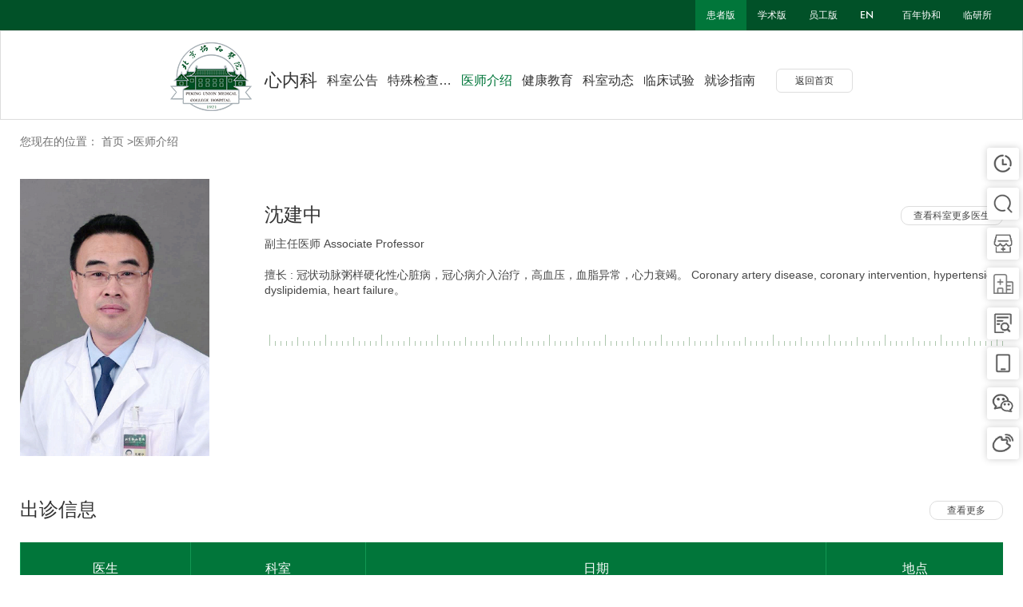

--- FILE ---
content_type: text/html
request_url: https://www.pumch.cn/detail/4092.html
body_size: 6242
content:
<!doctype html>
<!--[if IE 8]><html class="ie ie8 lt9 lt10"><![endif]-->
<!--[if IE 9]><html class="ie ie9 lt10"><![endif]-->
<!--[if (gt IE 9) | !(IE)]><!--><html><!--<![endif]-->
<head>
<meta charset="utf-8">
<meta http-equiv="Cache-Control" content="no-cache">
<meta name="format-detection" content="telephone=no" />
<meta http-equiv="X-UA-Compatible" content="IE=edge,chrome=1">
<meta name="renderer" content="webkit">
<meta name="author" content="www.fractal-technology.com">
<meta name="viewport" content="width=device-width,initial-scale=1.0,minimum-scale=1.0,maximum-scale=1.0,user-scalable=no" />
<meta name="referrer" content="no-referrer" />

<meta name="keywords" content="协和医院,北京协和医院,協和醫院,北京协和医院首页,北京协和医院电话,协和,協和,医院,醫院,北京協和醫院,北京协和医院妇科,北京协和医院地址,挂号" />
<meta name="description" content="毕业于北京协和医科大学，医学博士，副主任医师。毕业后留在北京协和医院内科从事一线临床工作，任大内科住院医师、总住院医师、心内科主治医师、副主任医师。2009年至2011年、2016年在美国克利夫兰医学中心交流学习和博士后研究，从事高血压和动脉粥样硬化基础研究，发表论文数篇。" />

<!-- <title>沈建中 - 北京协和医院 - 协和医院,北京协和医院,協和醫院,北京协和医院首页,北京协和医院电话,协和,協和,医院,醫院,北京協和醫院,北京协和医院妇科,北京协和医院地址,挂号</title> -->
<title>沈建中 - 北京协和医院 - 协和医院,北京协和医院,協和醫院,北京协和医院首页,北京协和医院电话,协和,協和,医院,醫院,北京協和醫院,北京协和医院妇科,北京协和医院地址,挂号</title>
<link href="/favicon.ico" type="image/x-icon" rel="shortcut icon"/>
<link rel="stylesheet" type="text/css" href="/Public/static/themes/common1/css/global.css">
<link rel="stylesheet" type="text/css" href="/Public/static/themes/common1/css/xf.css">
<link rel="stylesheet" type="text/css" href="/Public/static/themes/common1/css/lyc.css">
<script src="/Public/static/themes/common1/js/jquery.min.js"></script>
<script src="/Public/static/themes/common1/js/global.js"></script>
<script src="/Public/static/themes/common1/js/jquery.mousewheel.js"></script>
<link rel="stylesheet" type="text/css" href="/Public/static/themes/common1/css/jquery.mCustomScrollbar.css">
<script src="/Public/static/themes/common1/js/jquery.mCustomScrollbar.min.js"></script>
<script src="/Public/static/themes/common1/js/jquery.mScroll.js"></script>
<!--[if IE 8]><script type="text/javascript" src="/Public/static/themes/common1/js/PIE_IE678.js"></script><![endif]-->
</head>

<body>
    	<link href="/Public/static/themes/myalert/global.css" rel="stylesheet" type="text/css" />
<!-- <link href="/Public/static/themes/myalert/fix.css" rel="stylesheet" type="text/css" /> -->
<div id="myalert-shadow" class="myalert-shadow"></div>
<div id="myalert" class="dev-alert">
  <div id="my_alert" class="inner">
    <!-- <a href="javascript:;" onclick="myalert_hide();" class="guan"></a> -->
    <h1 style="font-weight: 400;"></h1>
    <div class="btns"><a id="my_ok" href="javascript:void(0);" class="button ok">确定</a></div>
  </div>
</div>
<script type="text/javascript">

    function my_alert( title, url) {
        $('#myalert, #myalert-shadow').show();
        $('#myalert .inner h1').html(title);
        if(url){
            $('#my_ok').click(function(){
                if (typeof(url) == 'function') {
                    url();
                    return false;
                }else{
                    window.location.href=url;
                }
                
            });
        }else{
            $('#my_ok').click(function(){
                $('#myalert, #myalert-shadow').hide();
            });
        }
    }
    function myalert_hide(){
        $('#myalert, #myalert-shadow').hide();
    }
</script>
                <div class="rightNav"><ul>
    <li>
        <a href="/register.html" target="_blank">
            <span class="s1">
                <img title="" src="/Uploads/Picture/2017/12/15/s5a3391c2731ce.png" title="" alt="">
            </span>
            <span class="s2">预约挂号</span>
        </a>
    </li>
    <li>
        <a href="/visitinfo.html" target="_blank">
            <span class="s1">
                <img title="" src="/Uploads/Picture/2017/11/21/s5a13f10b7c2f1.png" title="" alt="">
            </span>
            <span class="s2">门诊出诊</span>
        </a>
    </li>
    <li>
        <a href="/characteristic.html#part2" target="_blank">
            <span class="s1">
                <img title="" src="/Uploads/Picture/2017/11/21/s5a13f377cf196.png" title="" alt="">
            </span>
            <span class="s2">特色科室</span>
        </a>
    </li>
    <li>
        <a href="https://telemedicine.pumch.cn/#/login" target="_blank">
            <span class="s1">
                <img title="" src="/Uploads/Picture/2019/08/15/s5d551e15a425b.png" title="" alt="">
            </span>
            <span class="s2">远程医疗</span>
        </a>
    </li>
    <li>
        <a href="/reportquery.html" target="_blank">
            <span class="s1">
                <img title="" src="/Uploads/Picture/2018/03/22/s5ab35182e9b81.png" title="" alt="">
            </span>
            <span class="s2">报告查询</span>
        </a>
    </li>
    <li class="w li4">
        <a href="javascript:;">
            <span class="s1">
                <img title="" src="/Uploads/Picture/2017/11/21/s5a13f3d214f87.png" title="" alt="">
            </span>
            <span class="s3">
                <img title="" src="/Uploads/Picture/2017/11/21/s5a13f3d316bea.png" title="" alt="">
            </span>
        </a>
        <div class="r_ewm">
            <i></i>
            <img title="" src="/Uploads/Picture/2023/04/19/s643fbead8553e.png" title="" alt="">
        </div>
    </li>
    <li class="w">
        <a href="javascript:;">
            <span class="s1">
                <img title="" src="/Uploads/Picture/2017/11/21/s5a13f42c76838.png" title="" alt="">
            </span>
            <span class="s3">
                <img title="" src="/Uploads/Picture/2017/11/21/s5a13f42d6591f.png" title="" alt="">
            </span>
        </a>
        <div class="r_ewm">
            <i></i>
            <img title="" src="/Uploads/Picture/2018/01/12/s5a588a95819b9.jpg" title="" alt="">
        </div>
    </li>
    <li class="w">
        <a href="javascript:;">
            <span class="s1">
                <img title="" src="/Uploads/Picture/2017/11/21/s5a13f487774a6.png" title="" alt="">
            </span>
            <span class="s3">
                <img title="" src="/Uploads/Picture/2017/11/21/s5a13f4885951b.png" title="" alt="">
            </span>
        </a>
        <div class="r_ewm">
            <i></i>
            <img title="" src="/Uploads/Picture/2018/01/12/s5a588aafcbb35.jpg" title="" alt="">
        </div>
    </li>

    <li class="goto">
        <a href="javascript:;">
            <span class="s1">
                <img title="" src="/Uploads/Picture/2017/11/21/s5a13f67f86b3d.png" title="" alt="">
            </span>
            <span class="s3">
                <img title="" src="/Uploads/Picture/2017/11/21/s5a13f68083622.png" title="" alt="">
            </span>
        </a>
    </li>
</ul></div><!-- header -->
<div class="header guke"> <a href="javascript:;" class="menu_h"><span>Menu</span></a>
    <div class="top"><div class="wrap"> 
            <a href="https://www.pumch.cn/ICM/index.html" >临研所</a>        <a href="/centenary.html" >百年协和</a>        <a href="/en.html" class="en ">en</a>        <a href="http://www.pumch.cn/staff.html" >员工版</a>        <a href="http://www.pumch.cn/learning.html" >学术版</a>        <a href="http://www.pumch.cn/patient.html" class="on">患者版</a></div></div>    <div class="nav">
        <div class="wrap cf">
            <div class="logo" edit_params="width%3D102%26height%3D86%26showAlt%3D1"><a href="http://www.pumch.cn/patient">
    <img title="北京协和医院" alt="" src="/Uploads/Picture/2017/12/09/s5a2b951e74258.png">
</a></div>            <div class="navList">
                <ul class="cf">
                    <li class="on">
                        <a href="/department_xinnk.html" class="one">心内科</a>
                    </li>
                                            <li class="cut-out" title="科室公告">
                            <a href="/department_xinnk/notice.html" class="one">科室公告</a>
                                                        </li>                        <li class="cut-out" title="特殊检查项目">
                            <a href="/department_xinnk/guide.html" class="one">特殊检查项目</a>
                                                        </li>                        <li class="cut-out" title="医师介绍">
                            <a href="/department_xinnk/doctor.html" class="one">医师介绍</a>
                                                        </li>                        <li class="cut-out" title="健康教育">
                            <a href="/department_xinnk/introduction.html" class="one">健康教育</a>
                                                        </li>                        <li class="cut-out" title="科室动态">
                            <a href="/department_xinnk/dynamic.html" class="one">科室动态</a>
                                                        </li>                        <li class="cut-out" title="临床试验">
                            <a href="/department_xinnk/clinical.html" class="one">临床试验</a>
                                                        </li>                        <li class="cut-out" title="就诊指南">
                            <a href="/department_xinnk/visit.html" class="one">就诊指南</a>
                                                        </li>                </ul>
            </div>
            			<div class="return">
				<a href="/patient.html">返回首页</a>
			</div>
        </div>
    </div>
</div>
<input type="hidden" id="catebynav" value="/department_xinnk/doctor"/>
<script>
    $(function(){
        var now  = ($('#catebynav').val() && $('#catebynav').val() != 'javascript:void(0);' ) ? $('#catebynav').val() : window.location.pathname;
        var href = '';
        var hrefOver = '';
        $('.header .navList ul li').each(function(index){
            if(!$(this).hasClass('on')){
                var _this = $(this);
                href = _this.children('a').attr('href');
                hrefOver = href.replace(now, '');
                if(!hrefOver){
                    hrefOver = '.html';
                }
                if( href.indexOf(now) > -1 && hrefOver == '.html' ){
                    _this.addClass('cur');
                    return false;
                } else {
                    if(_this.find('.secondNav a').length > 0){
                        _this.find('.secondNav a').each(function(i){
                            href = $(this).attr('href');
                            hrefOver = href.replace(now, '');
                            if(!hrefOver){
                                hrefOver = '.html';
                            }
                            if( href.indexOf(now) > -1 && hrefOver == '.html' ){
                                _this.addClass('cur');
                                return false;
                            }
                        })
                    }
                }
            }
        })
    })
</script>    <div class="body_box dorctordtail">
    <div class="position">
	<div class="block">您现在的位置： 
		<a href="/department_xinnk.html">首页</a>
					 &gt;<a href="/department_xinnk/doctor.html">医师介绍</a>		</div></div>
    <div class="part1">
        <div class="block clearfix">
            <div class="img">
                <img src="/Uploads/Picture/2019/09/02/s5d6ca97599f7e.jpg" />
            </div>
            <div class="text-box">
               <div class="dorname">
                <div class="title1">沈建中<a href="/department_xinnk/doctor.html" class="pubc-more">查看科室更多医生</a></div>
                <div class="title2">副主任医师 Associate Professor</div>
                <div class="title2">擅长 : 冠状动脉粥样硬化性心脏病，冠心病介入治疗，高血压，血脂异常，心力衰竭。
 Coronary artery disease, coronary intervention, hypertension, dyslipidemia, heart failure。</div>
               </div>
                <div class="text">
                    <p></p>                </div>
            </div>
        </div>
    </div>
    <div id="docker-visit"></div>
    <div class="part3">
        <div class="block">
            <div class="title1">详细介绍</div>
            <div class="desc">
                <p style="text-indent:2em;">
	<span style="font-size:14px;line-height:2;">毕业于北京协和医科大学，医学博士，副主任医师。毕业后留在北京协和医院内科从事一线临床工作，任大内科住院医师、总住院医师、心内科主治医师、副主任医师。2009年至2011年、2016年在美国克利夫兰医学中心交流学习和博士后研究，从事高血压和动脉粥样硬化基础研究，发表论文数篇。</span> 
</p>            </div>
        </div>
    </div>
        <div class="part4">
        <div class="block">
            <div class="tabs">
				<span class="now">相关资讯</span>
                <span>相关科普文章</span>
                <!-- <a href="javascript:void(0);" class="pubc-more">查看更多</a> -->
            </div>
            <div class="con-box">
                <div class="list site-list">
                                                            <div class="item">
                       <a href="/detail/22776.html" target="_blank">
                        <span class="s1">协和心内科：时间就是生命 与“死神”赛跑不分昼夜</span>
                        <span class="s3">发布时间：<em>2020.02.29</em></span>
                        </a>
                    </div>                    <div class="item">
                       <a href="/detail/20089.html" target="_blank">
                        <span class="s1">远水也能解近渴</span>
                        <span class="s3">发布时间：<em>2018.10.11</em></span>
                        </a>
                    </div>                    <div class="item">
                       <a href="/detail/20583.html" target="_blank">
                        <span class="s1">2018年第三季度感谢信选登</span>
                        <span class="s3">发布时间：<em>2018.10.10</em></span>
                        </a>
                    </div>                    <div class="item">
                       <a href="/detail/20009.html" target="_blank">
                        <span class="s1">我院举办2018年赴安徽阜阳国家医疗队欢送会</span>
                        <span class="s3">发布时间：<em>2018.09.19</em></span>
                        </a>
                    </div>                </div>
                <style>
                    .dorctordtail .part4 .site-list .item s1{width: 70%;}
                </style>
				<div class="list">
                    <center>暂无数据</center>                </div>
            </div>
        </div>
    </div>
    <div class="pubc-box">
    </div>
</div>
<script>
$(function(){
    if(!$('.site-list .item').length){
        $('.site-list').html('<center>暂无数据</center>');
    }
    var _url = '/dsearchs/dockerinfo_visit/__zhigonggh__.html';
        _url = _url.replace('__zhigonggh__','04536');

        $.get(_url, {}, function(data){
            if(data){
                $('#docker-visit').addClass('part2').html(data);
            }
        });})
</script>

<script>
$(function () {
    $(".dorctordtail .part4 .tabs span").bind('click',function(){
        var index = $(this).index();
        $(this).addClass('now').siblings().removeClass('now');
        $(".dorctordtail .part4 .list").eq(index).show().siblings().hide();
    })
})
</script>

    <div class="footer">
    <div class="link"><div class="wrap cf">
    <span class="l">友情链接：</span>
    <div class="a">
    	    	<a  href="http://www.nhc.gov.cn/"  target="_blank">中华人民共和国国家卫生健康委员会</a><a  href="http://wjw.beijing.gov.cn/"  target="_blank">北京市卫生健康委员会</a><a  href="http://www.cams.ac.cn/"  target="_blank">中国医学科学院</a><a  href="http://www.pumf.org.cn/"  target="_blank">北京协和医学基金会</a><a  href="http://www.xiehekjkf.com/"  target="_blank">协和科技开发有限责任公司</a><a class="last" href="http://www.xiehejx.com/"  target="_blank">协和化妆品</a>    </div>
</div></div>    <div class="copy"><div class="wrap cf">
    <div class="left">
        <div class="siteMap">
                        <a href="/sitemap.html">网站地图</a><a href="/research/gudie.html">关于我们</a>        </div>
        <p class="cf address"><span>地　　址：</span><span class="div"><b>（东单院区）北京市东城区帅府园一号，100730；</b><b>（西单院区）北京市西城区大木仓胡同41号，100032</b></span></p>
        <p>服务热线： 010-69151188（东单院区）；69158100（西单院区）</p>
    </div>
    <div class="right">
        <p>Copyright 北京协和医院 All Rights Reserved. 本站内容仅供参考，不作为诊断及医疗依据            <br/> 京ICP 备 05067313号-5 文保网安备案号：1101010023 京卫网审字【2014】第39号</p>
        <p><a href="http://www.fractal-technology.com" target="_blank">网站建设</a>：<a href="http://www.fractal-technology.com" target="_blank">北京分形科技</a></p>
    </div>
</div></div></div>
<script>
window.onload = function(){
	if($(window).width()<1262){
		anchor();
		//监听触发操作
		function hashChangeFire(){
		    var hh = 10;
			if($('.header').css("position") === "fixed"){
				hh = hh+$('.header').height();
			}
		    var id = window.location.href.split('#');
			id = '#'+id[id.length-1];
			try{
				$('html,body').animate({scrollTop:$(id).offset().top-hh});
			}catch (e){
				console.log(e);
			}
		}
		//url变化监听器
		if( ('onhashchange' in window) && ((typeof document.documentMode==='undefined') || document.documentMode==8)) {
		    // 浏览器支持onhashchange事件
		    window.onhashchange = hashChangeFire;  // TODO，对应新的hash执行的操作函数
		} else {
		    // 不支持则用定时器检测的办法
		    setInterval(function() {
		        // 检测hash值或其中某一段是否更改的函数， 在低版本的iE浏览器中通过window.location.hash取出的指和其它的浏览器不同，要注意
		        var ischanged = isHashChanged();
		        if(ischanged) {
		            hashChangeFire();  // TODO，对应新的hash执行的操作函数
		        }
		    }, 150);
		}
	}
}
</script>

<script>
var _hmt = _hmt || [];
(function() {
	var hm = document.createElement("script");
	hm.src = "https://hm.baidu.com/hm.js?e433a0b553c50c4663c2ef927781bc71";
	var s = document.getElementsByTagName("script")[0]; 
	s.parentNode.insertBefore(hm, s);
})();
</script>
<script>
var _hmt = _hmt || [];
(function() {
	var hm = document.createElement("script");
	hm.src = "https://hm.baidu.com/hm.js?fa06b5d83a50d14d11bd70f117d24063";
	var s = document.getElementsByTagName("script")[0]; 
	s.parentNode.insertBefore(hm, s);
})();
</script>
<script type="text/javascript">
var cnzz_protocol = (("https:" == document.location.protocol) ? " https://" : " http://");
document.write(unescape("%3Cspan style='display:none;' id='cnzz_stat_icon_1272450198'%3E%3C/span%3E%3Cscript src='" + cnzz_protocol + "s13.cnzz.com/z_stat.php%3Fid%3D1272450198%26show%3Dpic1' type='text/javascript'%3E%3C/script%3E"));
</script>

</body>
</html>


--- FILE ---
content_type: text/html; charset=utf-8
request_url: https://www.pumch.cn/dsearchs/dockerinfo_visit/04536.html
body_size: 1015
content:
<div class="block">
    <div class="title1">
        <span>出诊信息</span>
        <a href="/visitinfo.html" class="pubc-more">查看更多</a>
    </div>
    <div class="table">
        <table>
            <tr class="trth">
                <th class="th1">医生</th>
                <th class="th2">科室</th>

                <th class="th4">日期</th>
                <th class="th5">地点</th>
            </tr>
            <tr class="tr1">
                    <td class="td1">
                        <div class="td">沈建中</div>
                    </td>
                    <td class="td1">
                        <div class="td">心内科门诊</div>
                    </td>
                    <td class="tab-box table1 td1">
                        <div class="table2-box">
                            <table class="table2">
                                <tr>
                                    <th class="tb2-th1" rowspan="3">2026-01-21<br>星期三</th>
                                    <th class="tb2-th2"></th>
                                    <th class="tb2-th3">上</th>
                                    <th class="tb2-th4">下</th>
                                    <th class="tb2-th5">夜</th>
                                </tr>
                                                                <tr>
                                    <td>医事服务费</td>
                                    <td>
                                                                            </td>
                                    <td>
                                        60                                    </td>
                                    <td>
                                                                            </td>
                                </tr>
                            </table>
                        </div>
                    </td>
                    <td class="td1">
                        <div class="td">东院</div>
                    </td>
                </tr><tr class="tr1">
                    <td class="td1">
                        <div class="td">沈建中</div>
                    </td>
                    <td class="td1">
                        <div class="td">心内科门诊</div>
                    </td>
                    <td class="tab-box table1 td1">
                        <div class="table2-box">
                            <table class="table2">
                                <tr>
                                    <th class="tb2-th1" rowspan="3">2026-01-26<br>星期一</th>
                                    <th class="tb2-th2"></th>
                                    <th class="tb2-th3">上</th>
                                    <th class="tb2-th4">下</th>
                                    <th class="tb2-th5">夜</th>
                                </tr>
                                                                <tr>
                                    <td>医事服务费</td>
                                    <td>
                                        60                                    </td>
                                    <td>
                                                                            </td>
                                    <td>
                                                                            </td>
                                </tr>
                            </table>
                        </div>
                    </td>
                    <td class="td1">
                        <div class="td">东院</div>
                    </td>
                </tr><tr class="tr1">
                    <td class="td1">
                        <div class="td">沈建中</div>
                    </td>
                    <td class="td1">
                        <div class="td">心内科门诊</div>
                    </td>
                    <td class="tab-box table1 td1">
                        <div class="table2-box">
                            <table class="table2">
                                <tr>
                                    <th class="tb2-th1" rowspan="3">2026-01-27<br>星期二</th>
                                    <th class="tb2-th2"></th>
                                    <th class="tb2-th3">上</th>
                                    <th class="tb2-th4">下</th>
                                    <th class="tb2-th5">夜</th>
                                </tr>
                                                                <tr>
                                    <td>医事服务费</td>
                                    <td>
                                        60                                    </td>
                                    <td>
                                                                            </td>
                                    <td>
                                                                            </td>
                                </tr>
                            </table>
                        </div>
                    </td>
                    <td class="td1">
                        <div class="td">东院</div>
                    </td>
                </tr>        </table>
    </div>
    <div class="tip">
        <div class="tp1">出诊信息仅供参考，有可能随时有更新，以门诊公布为准</div>
        <div class="ewm">
            <span>下载协和APP，挂号预约一手掌握</span>
            <div class="img">
                <img title="下载协和APP，挂号预约一手掌握" src="/Public/static/themes/common1/image/lyc/ewm.png" alt="">
            </div>
        </div>
    </div>
</div>

--- FILE ---
content_type: text/css
request_url: https://www.pumch.cn/Public/static/themes/common1/css/global.css
body_size: 6103
content:
@charset "utf-8";
/* CSS Document */
/*
color:red !important;/* Firefox、IE7支持
_color:red;  IE6支持
*color:red;  IE6、IE7支持
*+color:red; IE7支持/
color:red\9; IE6、IE7、IE8支持
color:red\0; IE8支持
@media screen and(-webkit-min-device-pixel-ratio:0){} chrome
filter:progid:DXImageTransform.Microsoft.Gradient(GradientType=0, StartColorStr='#99000000', EndColorStr='#99000000');
_filter:progid:DXImageTransform.Microsoft.AlphaImageLoader(src='/templets/ftwcm/images/bg_index.body1.png');_background:none;
_top:expression(eval(document.documentElement.scrollTop+document.documentElement.clientHeight*0.3));
behavior: url(css/PIE.htc);
pointer-events:none;//鼠标穿透
-webkit-animation:0.3s ease-in 1.1s 1 ui;
-webkit-animation-fill-mode:both;
*/

/*
解决safari浏览器添加transform属性对文字的影响
-webkit-font-smoothing: antialiased;
*/
/*--默认--*/
html, body, div, span, iframe, h1, h2, h3, h4, h5, h6, p, blockquote, pre, a, address, big, cite, code, del, em, font, img, ins, small, strong, var, b, u, i, center, dl, dt, dd, ol, ul, li, fieldset, form, label, legend {margin:0;padding:0;}
html{_background-image:url(about:blank);_background-attachment:fixed;}
body{line-height:120%; min-height:100px; font-family:"微软雅黑",Arial;font-size:12px; /* min-width:1250px; */  max-width:1920px; margin:0 auto; color:#333;}
ol,ul,li{list-style:none outside none;padding:0;}
a{text-decoration:none;color:#333;}
img{border:none;vertical-align:middle;}
table{border-collapse:collapse;}
tr,td,th{padding:0;margin:0;}
h1,h2,h3,h4,h5,h6{font-weight:normal; margin:0; padding:0;}
i,b,strong{font-style:normal;}
input,textarea,select{border:1px solid #CCC;font-family:"微软雅黑",Arial;outline:none;border:none;background:none;padding:0;}

input::-ms-clear{display: none;}
input::-ms-reveal{display: none;}

input::-webkit-input-placeholder, textarea::-webkit-input-placeholder {color: #707070; opacity: 1;}
input:-moz-placeholder, textarea:-moz-placeholder {color:#707070;opacity: 1;}
input::-moz-placeholder, textarea::-moz-placeholder {color:#707070;opacity: 1;}
input:-ms-input-placeholder, textarea:-ms-input-placeholder {color:#707070;opacity: 1;}
textarea{ resize:none; }


a:focus{outline:none;}
a:hover{ color:#01763a; }

.tran_scale{ overflow:hidden !important; display:block; transform: rotate(0deg); -webkit-transform: rotate(0deg); }
.tran_scale img{transition:all 0.8s; -webkit-transition:all 0.8s;  -moz-transition:all 0.8s; transform:scale(1,1); -webkit-transform:scale(1,1); display:block; }

@font-face {
    font-family: 'futuramedium';
    src: url('fonts/futura-medium-webfont.eot');
    src: url('fonts/futura-medium-webfont.eot') format('embedded-opentype'),
         url('fonts/futura-medium-webfont.woff2') format('woff2'),
         url('fonts/futura-medium-webfont.woff') format('woff'),
         url('fonts/futura-medium-webfont.ttf') format('truetype'),
         url('fonts/futura-medium-webfont.svg#futuramedium') format('svg');
}

/*! Generated by Font Squirrel (https://www.fontsquirrel.com) on September 12, 2017 */


/*clear 页头，页脚，内容区都不用再加清除样式 */
.fixed:before, .clearfix:before, .cf:before, body:before, .header:before, .main:before, .footer:before { content: ''; display: table }
.fixed:after, .clearfix:after, .cf:after, .header:after, .main:after, .footer:after { content: ''; display: table; clear: both; }
.fixed, .clearfix, .cf, .header, .main, .footer { zoom: 1 }
.fr{ float:right; }
.fl{ float:left; }
.ellipsis{white-space:nowrap; overflow:hidden; text-overflow:ellipsis; display:block; }
.wrap{ width:1230px; margin:0 auto; position: relative; z-index:1; }

.body_box{  overflow: hidden; /* min-width:1250px; */ }

/*下拉*/
.select-box { position:relative; background:#fff; color:#474747; }
.select-box dt{ height:100%; }
.select-box dt a { display:block; cursor:pointer; overflow:hidden; position:relative; z-index:2;  height:100%; }
.select-box dt a b { overflow:hidden; height:100%; width:90%; color:#474747; font-size:16px; display:block; text-overflow:ellipsis; white-space:nowrap; font-weight:normal;}
.select-box dd { display:none;}
.select-box dd{ border-radius: 0 0 3px 3px; top:30px; position:absolute; background:#fff; left:0; width:100%; -webkit-box-shadow: 0 3px 10px rgba(0, 0, 0, 0.3); box-shadow: 0 3px 10px rgba(0, 0, 0, 0.3);  behavior: url(css/PIE.htc); border-top:1px solid #4585c4; padding:10px 0; }
.select-box dd a{ text-align:center; cursor:pointer; background:#fff;  display:block; color:#474747; }
.down{ width:28px; height:100%; position:absolute; top:0; right:0; background: url(../image/seclect.png) no-repeat center center;  }
.sc_com{ width:320px;  position:relative; }
.sc_com .select-box{ width:100%; height:50px; line-height:50px;  }
.select-box dd.on{ display: block; }
.select-box dd{ top:50px; }
.select-box dd a{ line-height:20px; padding:5px; text-indent:0; }
.seclect_w.open{ z-index:10; }
.ieopen .select-box{ z-index:11; }
.ie7  .ieopen{ z-index:10; }
.select-box .select_a{ max-height:180px; }
.select-box .mCSB_inside > .mCSB_container{ margin-right:0; }
.select-box .mCSB_scrollTools .mCSB_dragger .mCSB_dragger_bar{ background:#4169a6 !important; }


/*header*/
.menu_h{display: none;}
.header{ position: relative; z-index:999; }
.header .top{ background:#015128; line-height:38px; overflow: hidden; text-align: right; position: relative; z-index:10; }
.header .top a{ padding:0 14px; float: right; color:#fff;  font-size:12px;}
.header .top .en{ text-transform: uppercase; font-family: 'futuramedium'; margin-right: 8px; }
.header .top a.on{ background:#01763a; }
.header .nav .wrap{width:auto;padding:14px 30px 0;display:flex;display:-ms-flexbox;-ms-flex-pack: center;
  justify-content: center;}

.header .nav{ height:110px;  }
.header .nav .wrap{ padding-top:14px; }
.header .nav .logo{ float: left; width:102px; height:86px; padding:0 55px 0 10px; }
.header .nav .logo img,.header .nav .logo>a{ display: block; height:100%; }
.header .navList{ float: left;margin-right:20px; }
.header .navList li{ float: left; position: relative; min-width: 94px;}
.header.guke .navList li{min-width:auto;}
.header.guke .navList li .one{padding:0 11px !important;}
.header.guke .navList li.on .one{color:#333333;font-size:22px;}
@media only screen and (min-width: 1279px){
    .header.guke .navList li.cut-out .one{max-width: 5em;white-space: nowrap;overflow: hidden;text-overflow: ellipsis;} 
}
.header.guke .nav .logo{padding-right:0px;}
.header.guke .return {float:right;height:96px;line-height:96px;}
.header.guke .return  a{font-size:12px;color:#333333;display:inline-block;width:94px;height:28px;line-height:28px;border:1px solid #dedede;border-radius:6px;text-align:center;}
.header .navList li .one{position: relative;display: block; padding:0 15px; line-height:96px; font-size:16px; -webkit-transition:all 0.3s; transition:all 0.3s; }
.header .navList li .one .open{
    display: none;
}
.header .shareNav{ float: right; padding-top:33px; position: relative; }
.header .shareNav>a{ display: block; float: left; margin-left: 10px; font-size:12px; }
.header .shareNav .a1{ border:1px solid #dedede; line-height:30px; width:68px; text-align: center; border-radius:10px;  behavior: url(css/PIE.htc);}
.header .shareNav .select {float: left;position: relative;  padding: 0 8px; border:1px solid #dedede; border-radius:10px;cursor: pointer;margin-left: 5px;}
.header .shareNav .select .t1 { line-height:30px;background: url(../image/arr3_a.png) no-repeat right center;padding-right: 16px;}
.header .shareNav .select .a1_list {position: absolute;left: 0;top: 80%;border: 1px solid #dedede;border-top: 0;background: #fff;box-sizing:border-box;visibility: hidden;opacity: 0;transition: all 0.4s ease;right: 0;padding: 5px 0;border-bottom-right-radius: 10px;border-bottom-left-radius: 10px;}
.header .shareNav .select .a1_list a {display: block;text-align: left;padding: 5px 7px;}
.header .shareNav .select.now {background: #015128;border-bottom-right-radius: 0;border-bottom-left-radius: 0;border: 0;}
.header .shareNav .select.now .t1 {color: #fff;background-image: url(../image/arr3.png);}
.header .shareNav .select.now .a1_list {visibility: visible;opacity: 1;top: 99%;}
.header .shareBtn{ margin-right: 13px; }

.header .shareNav .a1:hover{ border-color:#01763a; color:#fff; background:#01763a; }
.header .seachBtn{ background:url(../image/head_sea.png) no-repeat center; height:32px; width:32px; }
.header .shareBtn{ background:url(../image/head_share.png) no-repeat center; height:32px; width:32px; }
.header .seachBtn:hover,.header .seachBtn.on{ background-image:url(../image/head_sea1.png); }
.header .shareBtn:hover,.header .shareBtn.on{ background-image:url(../image/head_share1.png); }

.header .share_w{ position: absolute; width:60px; height:215px; background:#fff; right:0; top:96px; -webkit-box-shadow: 0px -2px 10px rgba(0,0,0,0.1); box-shadow: 0px -2px 10px rgba(0,0,0,0.1);  display: none;  behavior: url(css/PIE.htc);}
.header .share_w:before{ content:""; width: 100%; height: 8px; position: absolute; top:-8px; left:0%; background:url(../image/arr.png) no-repeat center; }
.header .share_w .bdsharebuttonbox a{ display: block !important; float: none !important; margin:0 auto !important; padding:0 !important; width:24px !important; height:24px !important;  }
.header .share_w .bdsharebuttonbox { padding-top:18px; }
.header .share_w .bdsharebuttonbox a + a{ margin:15px auto 0 !important; }

.header .share_w .bdsharebuttonbox .popup_sqq{ background:url(../image/qq.png) no-repeat center !important; }
.header .share_w .bdsharebuttonbox .bds_tsina{ background:url(../image/wb.png) no-repeat center !important; }
.header .share_w .bdsharebuttonbox .popup_qzone{ background:url(../image/kj.png) no-repeat center !important; }
.header .share_w .bdsharebuttonbox .popup_tqf{ background:url(../image/xl.png) no-repeat center !important; }
.header .share_w .bdsharebuttonbox .popup_wx{ background:url(../image/wx-1.png) no-repeat center !important; }
.header .share_w .bdsharebuttonbox .popup_sqq:hover{ background:url(../image/qq_a.png) no-repeat center !important; }
.header .share_w .bdsharebuttonbox .bds_tsina:hover{ background:url(../image/wb_a.png) no-repeat center !important; }
.header .share_w .bdsharebuttonbox .popup_qzone:hover{ background:url(../image/kj_a.png) no-repeat center !important; }
.header .share_w .bdsharebuttonbox .popup_tqf:hover{ background:url(../image/xl_a.png) no-repeat center !important; }
.header .share_w .bdsharebuttonbox .popup_wx:hover{ background:url(../image/wx.png) no-repeat center !important; }

.share_details{ padding-top:10px; }
.share_details .bdsharebuttonbox .popup_sqq{ background:url(../image/qq.png) no-repeat center !important; }
.share_details .bdsharebuttonbox .bds_tsina{ background:url(../image/wb.png) no-repeat center !important; }
.share_details .bdsharebuttonbox .popup_qzone{ background:url(../image/kj.png) no-repeat center !important; }
.share_details .bdsharebuttonbox .popup_tqf{ background:url(../image/xl.png) no-repeat center !important; }
.share_details .bdsharebuttonbox .popup_wx{ background:url(../image/wx-1.png) no-repeat center !important; }
.share_details .bdsharebuttonbox .popup_sqq:hover{ background:url(../image/qq_a.png) no-repeat center !important; }
.share_details .bdsharebuttonbox .bds_tsina:hover{ background:url(../image/wb_a.png) no-repeat center !important; }
.share_details .bdsharebuttonbox .popup_qzone:hover{ background:url(../image/kj_a.png) no-repeat center !important; }
.share_details .bdsharebuttonbox .popup_tqf:hover{ background:url(../image/xl_a.png) no-repeat center !important; }
.share_details .bdsharebuttonbox .popup_wx:hover{ background:url(../image/wx.png) no-repeat center !important; }


.header .seach_w{ width:200px; height:35px; background:#fff; border:1px solid #cccccc; border-radius:3px; position: absolute; top:105px; right:55px; z-index:10;  display: none; }
.header .inp{ width:140px; padding:0 10px; } 
.header .inp input{ padding:5px 0; line-height:25px; display: block; height:20px; width:100%; margin-top: 1.5px;}
.header .seach_w .btn_sea{ position: absolute; width:36px; height:100%; background:url(../image/seaInp.png) no-repeat center; right:0; top:0; }

.header .secondNav{ position: absolute; width:162px; left:50%; margin-left:-81px; background:#fff; top:96px; padding:25px 0 10px; -webkit-box-shadow: 0px -2px 10px rgba(0,0,0,0.1); box-shadow: 0px -2px 10px rgba(0,0,0,0.1); opacity:0; visibility: hidden; -webkit-transition:all 0.1s; transition:all 0.1s;  behavior: url(css/PIE.htc);}
.header .secondNav:before{ content:""; width: 100%; height: 8px; position: absolute; top:-8px; left:0%; background:url(../image/arr.png) no-repeat center; }
.header .secondNav a{ display: block; line-height:1.2; padding:0 10px 15px; text-align: center; font-size:14px; -webkit-transition:all 0.3s; transition:all 0.3s; }

.header .secondNav a:hover,.header .secondNav a.on,.header .navList li .one:hover,.header .navList li.on .one{ color:#01763a; }

.pc_displayNone{ display: none; }


.header li:hover .secondNav{ opacity:1; visibility: visible;  -webkit-transition:all 0.3s;  transition:all 0.3s;  }
.ie8 .secondNav{ display: none;  }
.ie8 .header li:hover .secondNav{ display: block; }
/*footer*/
.footer{ background:url(../image/foot.jpg) no-repeat center; background-size:cover; font-size:12px; }
.footer .link{ padding:26px 0; border-bottom:1px solid #585858; color:#b2b2b2; line-height:20px; }
.footer .link .l{ float: left; padding-right: 10px; }
.footer .link .a{ overflow: hidden; }
.footer .link .a a{ color:#b2b2b2; float: left; }
.footer .link .a a{ padding-right: 21px; background:url(../image/foot_1.png) no-repeat right center; margin-right: 21px; }
.footer .link .a a.last{ margin:0; padding:0; background:none; }

.footer .copy { padding:34px 0 30px; }
.footer .copy .siteMap{ overflow: hidden; }
.footer .copy .siteMap a{ color:#b2b2b2; float: left; }
.footer .copy .siteMap a + a{ padding-left: 42px; background:url(../image/foot_1.png) no-repeat 21px center; }

.footer .copy .left{ float: left; width:50%; color:#b2b2b2; line-height:20px;  }

.footer .copy .right{ float: right; text-align: right; color:#b2b2b2; line-height:20px; width:45%; }
.footer .copy .right a{ color:#b2b2b2; }
.copy .address span{ float: left;  }
.copy .address .div{ overflow: hidden; float: none; display: block; }

.rightNav{ position: fixed; right:28px; top:50%; height:520px; margin-top:-175px; z-index:1001; }
.rightNav li{ background:#fff; position: relative; -webkit-box-shadow: 0px 0px 10px rgba(0,0,0,0.2); box-shadow: 0px 0px 10px rgba(0,0,0,0.2); line-height:56px; width:56px; -webkit-transition:all 0.3s; transition:all 0.3s; height:56px; text-align: center; border-radius:3px; margin-bottom: 10px; behavior: url(css/PIE.htc); }
.rightNav li .s1,.rightNav li img,.rightNav li a{ display: block; width:100%; height:100%; }
.rightNav li a{ position: relative; }
.rightNav li .s1{ -webkit-filter:alphha(opacity=100); filter:alphha(opacity=100); -webkit-transition:all 0.3s; transition:all 0.3s; opacity:1; position: absolute; top:0; left:0; }
.rightNav li .s2{ display: inline-block; vertical-align: middle; width:36px; line-height:1.3; font-size:14px; opacity:0; -webkit-filter:alphha(opacity=0); filter:alphha(opacity=0); -webkit-transition:all 0.3s; transition:all 0.3s; visibility: hidden; color:#fff; position: relative; }
.rightNav li .s3{ display: block; opacity:0; -webkit-filter:alphha(opacity=0); filter:alphha(opacity=0); -webkit-transition:all 0.3s; transition:all 0.3s; position: relative; height:100%; visibility: hidden;}

.rightNav li:hover .s3{ opacity:1; -webkit-filter:alphha(opacity=100); filter:alphha(opacity=100); visibility: visible;}
.rightNav li:hover .s2{ opacity:1; -webkit-filter:alphha(opacity=100); filter:alphha(opacity=100); visibility: visible;}
.rightNav li:hover .s1{ opacity:0; -webkit-filter:alphha(opacity=0); filter:alphha(opacity=0); visibility: hidden; }
.rightNav li:hover{ background:#01763a; }

.goto{ display: none; }
.w_1366 .rightNav{ height:350px; margin-top:-175px; right:5px; }
.w_1366 .rightNav li{ width:40px; height:40px; line-height:40px; }
.w_1366 .rightNav li .s2{ font-size:12px; width:30px; }

.rightNav .w .r_ewm{ position: absolute; width:120px; height:293px; top:50%; margin-top:-160px; right: 78px; padding:15px;border-radius:10px; background:#fff;behavior: url(css/PIE.htc); -webkit-box-shadow: 0px 0px 10px rgba(0,0,0,0.2); box-shadow: 0px 0px 10px rgba(0,0,0,0.2); opacity:0; -webkit-filter:alphha(opacity=0); filter:alphha(opacity=0); visibility: hidden; }
.rightNav .w .r_ewm i{ height:100%; right: -8px; position: absolute; width:8px; top:0; background:url(../image/arr2.png) no-repeat center; }
.rightNav .w:hover .r_ewm{ opacity:1; -webkit-filter:alphha(opacity=100); filter:alphha(opacity=100); visibility: visible; }
.w_1366 .rightNav .w .r_ewm{ right: 60px; }
.rightNav .w.li4 .r_ewm{width:135px;height:135px;margin-top:-80px;padding:0;}
@media screen and (min-width:1200px){
    *{ -webkit-box-sizing:content-box !important; box-sizing:content-box !important;  }
}

@media screen and (max-width:1400px) {
    .header .nav .wrap{padding:14px 15px 0;}
    .header .nav .logo{padding-left:0;}
    .header .navList{margin-right:20px;}
    .header .nav .navList li .one{padding:0 6px !important;}
}
@media (max-width:750px){
    .header .top a {
        padding: 0 8px;
    }
}
@media only screen and (min-width:1279px) {
	.tran_scale:hover img{transform:scale(1.05,1.05); -webkit-transform:scale(1.05,1.05); -moz-transform:scale(1.05,1.05);  }
    
}

@media only screen and (max-width:1279px) {
    .header .navList li .open{font-size:40px;color: #5A5A5A;position: absolute;top: 0;right: 13px;font-family: '黑体';cursor: pointer;width: 40px;text-align: right;display: block;}
    .header .navList li .one .open{display: block;}
    .header .navList li.on .open{color: #01763a;}
	.w_1366 .rightNav{ top:auto; bottom:90px; height:auto; margin-top:0; }
	.w_1366 .rightNav li{ display: none; }
	.header .navList{margin-right:0;}
    
	.menu_h { display: block; background: none; transition: 0.3s all; -webkit-transition: 0.3s all; border: none; width: 35px; height: 30px; padding: 0; outline: none; position: fixed; right: 10px; top: 58px;  z-index: 2000; }
    .menu_h::before, .menu_h::after, .menu_h span { background: #015128   ; border-radius: 2px; }
    .menu_h::before, .menu_h::after { content: ''; position: absolute; height: 4px; width: 100%; left: 0; top: 50%; -webkit-transform-origin: 50% 50%; transform-origin: 50% 50%; -webkit-transition: -webkit-transform 0.25s; transition: -webkit-transform 0.25s; transition: transform 0.25s; transition: transform 0.25s, -webkit-transform 0.25s; }
    .menu_h span { position: absolute; width: 100%; height: 4px;  top:50%;  left: 0; overflow: hidden; text-indent: 200%; -webkit-transition: opacity 0.25s; transition: opacity 0.25s; }
    .menu_h::before { -webkit-transform: translate3d(0, -12px, 0); transform: translate3d(0, -12px, 0); }
    .menu_h::after { -webkit-transform: translate3d(0, 12px, 0); transform: translate3d(0, 12px, 0); }
    .menu-open .menu_h span { opacity: 0; }
    .menu-open .menu_h::before { -webkit-transform: rotate3d(0, 0, 1, 45deg); transform: rotate3d(0, 0, 1, 45deg); }
    .menu-open .menu_h::after { -webkit-transform: rotate3d(0, 0, 1, -45deg); transform: rotate3d(0, 0, 1, -45deg); }

    .header{ position: fixed; width:100%; top:0; left:0; background:#fff;  -webkit-box-shadow: 0px 0px 10px rgba(0,0,0,0.2);  box-shadow: 0px 0px 10px rgba(0,0,0,0.2);}
    .header .nav .logo{ width:auto; height:50px; padding:0 0 0 10px; }
	.header .nav .wrap{ padding:10px 0; }
	.header .nav{ height:auto; }
	.header .navList{ display: none; }
	.header.guke .return {display:none;}
    .header .shareNav{ display: none !important; }
	.header .shareNav{ padding-top:10px; padding-right: 60px;  }
    
    .pc_displayNone{ display: block; }

	body{ padding-top:109px; }
	/* .guide{ margin-top: -109px;} */

    .header .navList{ position: fixed; height:100%; overflow: auto; right: 0; background:rgba(255,255,255,0.95); top:109px; width:100%; display: none; border-top:1px solid #ececec; }
    .header .navList li{ float: none; width:100%; text-align: center; }
    .header .navList li .one{ line-height:60px; }
    .header .navList ul{ padding:60px 0; }
    .header .secondNav{ position: static; display:none; opacity:1; filter:alpha(opacity=100); visibility: visible; background:none; width:100%; -webkit-box-shadow: 0px 0px 0px rgba(0,0,0,0); box-shadow: 0px 0px 0px rgba(0,0,0,0); border:1px solid #ececec; border-left:0; border-right:0; margin:0; }
    .header .navList li.on .secondNav{ display: block;  }
    .header .navList .pc_displayNone{ width:80%; background:#015128; margin:0 auto; color:#fff; border-radius:0.1rem; margin-top:0.2rem; }
    .header .navList .pc_displayNone a{ color:#fff;  }
    

    .wrap{ width:984px;  }

    .footer .copy .left,.footer .copy .right{ float: none; text-align: left; width:100%; padding-bottom:10px; }
    .footer .copy .siteMap a{ display: inline-block; float: none; }

    .footer .link .l{ float: none; display: block; }
    .footer .link .a a{ background:none !important; padding:0 20px 0 0 !important;  }

}

@media only screen and (max-width:1024px) {
}

@media only screen and (max-width:1023px) {
    .wrap{ width:710px;  }
}
@media only screen and (max-width:750px) {
    
    .header .navList li .one{ line-height:40px; }
    .header .navList li .open{font-size: 26px;width: 40px;}
    body{ font-size:0.24rem; padding-top: 147px;}
    .header .navList ul{ padding:0.6rem 0; }
    .wrap{ width:auto; padding:0 0.2rem;  }

    .w_1366 .rightNav li{ width:30px; height:30px; }
    .footer .link{ display: none; }
    .copy .address .div b{ display: inline-block; }
    
    .footer .copy .siteMap{ padding-bottom: 5px; }

    .share_details{ display: none; }
    .menu_h{top: auto;bottom: 22px;position: absolute;}
   
}

@media only screen and (max-width:320px) {
    body,.header,.footer,.body_box{ width:320px; }

    .copy .address span{ float: none; }
}

--- FILE ---
content_type: text/css
request_url: https://www.pumch.cn/Public/static/themes/common1/css/lyc.css
body_size: 31913
content:
.header {}

img {
    max-width: 100%;
}

.lyc body {
    line-height: 1;
    font-family: Arial;
}
.header.guke .navList li.cur a{
    color: #01763a;
}
.header.guke .navList li.cur .secondNav a{
	color:#333;
}
.header.guke .navList li.cur .secondNav a:hover{
	color:#01763a;
}
.block {
    width: 1230px;
    margin: 0 auto;
    position: relative;
}

.header .part1 {
    background: #01763a;
    font-size: 12px;
    color: #fff;
    height: 38px;
    line-height: 36px;
    text-align: right;
}

.header .part1 a {
    display: inline-block;
    vertical-align: middle;
    margin: 0 12px;
}

.header .part1 .en {
    background: url(../image/en.png) no-repeat center;
    width: 18px;
    height: 13px;
    display: inline-block;
    vertical-align: middle;
}

.header .part2 .logo {
    width: 102px;
    height: 100%;
    display: block;
    position: absolute;
    top: 0;
    left: 0;
}

.header .part2 {
    height: 110px;
    background: #fff;
}

.header .part2 .main-nav {
    position: absolute;
    top: 0;
    left: 160px;
    height: 100%;
}

.header .part2 .main-nav .culm {
    font-size: 16px;
    color: #333333;
    padding: 0px 15px;
    float: left;
    line-height: 110px;
}

.header .part2 .main-nav .culm a {
    display: block;
}

.home1 {
    position: relative;
}

.home1 .frame {
    overflow: hidden;
}

.home1 .child {
    background-repeat: no-repeat;
    background-position: center;
    height: 690px;
}

.header .part2 .tool {
    position: absolute;
    top: 0;
    height: 100%;
    right: 0px;
    line-height: 110px;
}

.header .part2 .tool .btn1 {
    display: inline-block;
}

.header .part2 .tool .icon {
    display: inline-block;
}

.header .part2 .tool .icon a {
    display: inline-block;
    width: 30px;
    height: 30px;
    background: url(../image/header-icon1.png) no-repeat 0 0;
    margin: 0px 3px;
    line-height: 30px;
    font-size: 12px;
    vertical-align: middle;
}

.header .part2 .tool .icon a.a2 {
    background-position: right center;
}

.header .part2 .tool .btn1 a {
    font-size: 12px;
    color: #333333;
    border: 1px solid #dddddd;
    border-radius: 10px;
    padding: 0 13px;
    display: inline-block;
    height: 28px;
    text-align: center;
    line-height: 26px;
    margin: 0 3px;
    vertical-align: middle;
}

.home2-inner {
    padding: 60px 50px;
    border-bottom: 1px solid #63c7cd;
    padding-bottom: 30px;
}

.home2-title1 {
    font-size: 36px;
    color: #fff;
    font-weight: bold;
}

.home2-left {
    background: #55a5aa;
    width: 585px;
    float: left;
    margin-top: -75px;
}

.home2-desc {
    font-size: 14px;
    color: #fff;
    line-height: 22px;
    margin-top: 24px;
}

.home2-desc p {
    margin: 0;
}

.home2-butn {
    font-size: 14px;
    color: #fff;
    padding-top: 22px;
}

.home2-butn a {
    font-size: 14px;
    color: #fff;
    border-radius: 200px;
    border: 1px solid #fff;
    width: 140px;
    display: inline-block;
    height: 34px;
    text-align: center;
    line-height: 32px;
}

.home2-butn a:hover {
    color: #01763a;
    border-color: #01763a;
}

.home2-list {
    text-align: center;
    padding: 22px 0;
}

.home2-list .item {
    display: inline-block;
    padding: 0 30px;
}

.home2-list .item.i1 {
    padding-left: 0;
}

.home2-list .item.i3 {
    padding-right: 0;
}

.home2-list .item .img {
    width: 90px;
    height: 60px;
    overflow: hidden;
    margin: 0 auto;
}

.home2-list .item .h2 {
    font-size: 18px;
    text-align: center;
    color: #fff;
    padding-top: 10px;
}

.home2-list2 {
    background: #63c7cd;
    overflow: hidden;
    text-align: center;
    padding: 28px 0;
}

.home2-list2 .item:after {
    content: "";
    width: 24px;
    height: 24px;
    background: url(../image/home2-icon4.png) no-repeat 0 center;
    position: absolute;
    top: 50%;
    margin-top: -12px;
    left: 0;
}

.home2-list2 .item {
    position: relative;
    font-size: 16px;
    padding-left: 35px;
    color: #fff;
    display: inline-block;
    margin: 0 17px;
}

.home2-list2 .item.i2:after {
    background-position: right center;
}

.home2-right {
    width: 575px;
    float: right;
    margin-top: 55px;
}

.home2-caption span {
    font-size: 36px;
    color: #333333;
    font-weight: bold;
}

.home2-caption a {
    font-size: 14px;
    color: #333333;
    border: 1px solid #dddddd;
    border-radius: 200px;
    width: 130px;
    height: 34px;
    float: right;
    text-align: center;
    line-height: 32px;
    float: right;
}

.home2-caption a:hover {
    color: #01763a;
    border-color: #01763a;
}

.home2 {
    padding-bottom: 100px;
}

.home2-list3 {
    margin-top: 16px;
}

.home2-list3 .item {
    border-bottom: 1px solid #e2e2e2;
    padding: 17px 0;
    padding-top: 24px;
}

.home2-title2 {}

.home2-title2 .span {
    font-size: 18px;
    color: #333333;
    float: left;
    white-space: nowrap;
    text-overflow: ellipsis;
    width: 80%;
    overflow: hidden;
    padding-bottom: 2px;
}
.home2-title2 .span:hover{
    color: #01763a;
}
.home2-title2 .date {
    float: right;
    font-size: 14px;
    color: #01763a;
    padding-top: 4px;
}

.home2-desc2 {
    font-size: 14px;
    line-height: 20px;
    color: #474747;
    margin-top: 12px;
}

.home3 {
    background: #f2f4f3;
    padding-bottom: 76px;
}

.home3-tabs {
    text-align: center;
    padding-top: 70px;
}

.home3-tabs .item {
    font-size: 36px;
    color: #333333;
    display: inline-block;
    cursor: pointer;
    padding: 22px;
    font-weight: bold;
}

.home3-tabs .item.now {
    color: #01763a;
    background: url(../image/home3-icon1.png) no-repeat center bottom;
}

.home3-list {
    margin-top: 30px;
    display: none;
}

.home3-box {
    overflow: hidden;
    /*height:381px;*/
}

.home3-list:first-child {
    display: block;
}

.home3-list .item {
    width: 397px;
    text-align: center;
    float: left;
    margin-left: 19px;
}

.home3-list .item:first-child {
    margin-left: 0;
}

.home3-list .item .img {
    width: 100%;
    height: 223px;
    overflow: hidden;
}

.home3-list .item .text {
    background: #fff;
    height: 128px;
    -webkit-box-shadow: 0 0 10px #dfe1e0;
    box-shadow: 0 0 10px #dfe1e0;
}

.home3-list .item .desc {
    font-size: 16px;
    color: #333333;
    margin-top: 14px;
    line-height: 24px;
}

.home3-list .item .inner {
    padding: 24px 30px;
}

.home3-list .item .date {
    font-size: 16px;
    color: #01763a;
}

.home3-btn1 {
    font-size: 14px;
    color: #474747;
    text-align: center;
    padding-top: 36px;
}

.home3-btn1 a {
    display: inline-block;
    border: 1px solid #c9c9c9;
    width: 147px;
    height: 34px;
    line-height: 32px;
    border-radius: 200px;
}
.home3-btn1 a:hover{
    color: #01763a;
    border-color: #01763a;
}
.home4-title {
    font-size: 36px;
    color: #333333;
    font-weight: bold;
}

.home4-list {
    width: 560px;
    padding-top: 40px;
}

.home4-list .item {
    font-size: 16px;
    color: #333333;
    overflow: hidden;
}

.home4-list .item .date {
    float: left;
    width: 106px;
    overflow: hidden;
    border-bottom: 1px solid #e2e2e2;
    padding: 16px 0;
}

.home4-list .item .title {
    border-bottom: 1px solid #e2e2e2;
    padding: 16px 0;
    float: left;
    margin-left: 26px;
    width: 425px;
    white-space: nowrap;
    text-overflow: ellipsis;
    overflow: hidden;
}

.home4-left {
    width: 50%;
    padding-top: 90px;
    padding-bottom: 88px;
    float: left;
}

.home4-butn {
    padding-top: 40px;
}

.home4-butn a {
    display: block;
    width: 150px;
    height: 36px;
    line-height: 36px;
    background: #01763a;
    border-radius: 200px;
    text-align: center;
    color: #fff;
    font-size: 14px;
}

.home4-right {
    width: 960px;
    height: 581px;
    margin-right: -346px;
    float: right;
    overflow: hidden;
}

.home4 {
    overflow: hidden;
    height: 580px;
}

.footer_en {
    background: url(../image/footer-bg1.png) no-repeat top center;
    height: 235px;
    overflow: hidden;
}

.footer_en .part2 {
    padding: 28px 0;
}

.footer_en .part2 .link {
    font-size: 16px;
    color: #b2b2b2;
    float: left;
    position: relative;
    z-index: 3;
}

.footer_en .part2 .link a {
    vertical-align: middle;
    font-size: 16px;
    color: #b2b2b2;
}

.footer_en .part2 .site {
    font-size: 16px;
    color: #b2b2b2;
    float: right;
    position: relative;
    z-index: 3;
}

.footer_en .part2 .site a {
    display: inline-block;
    vertical-align: middle;
    font-size: 16px;
    color: #b2b2b2;
}

.footer_en .part2 .link a {}

.footer_en .part1 {
    padding: 44px 0;
    border-bottom: 1px solid #555555;
}

.footer-title1 {
    font-size: 18px;
    color: #b2b2b2;
    text-transform: uppercase;
}

.footer-desc {
    font-size: 14px;
    color: #b2b2b2;
    line-height: 22px;
    padding-top: 14px;
}

.copyright {
    position: absolute;
    top: 0;
    left: 0;
    width: 100%;
    height: 100%;
    font-size: 16px;
    color: #b2b2b2;
    text-align: center;
}

.mask75 {
    position: fixed;
    top: 0;
    left: 0;
    width: 100%;
    height: 100%;
    background: rgba(0, 0, 0, 0.75);
    z-index: 9;
    display: none;
}

.main_nav1 {
    position: absolute;
    right: 0;
    top: 0;
    width: 4.85rem;
    background: #fff;
    z-index: 10;
    padding-bottom: 0.6rem;
    display: none;
}

.main_nav1 .item {
    font-size: 0.36rem;
    color: #474747;
    padding: 0.3rem 0.4rem;
    border-bottom: 1px solid #e0e0e0;
    position: relative;
}

.main_nav1 .item:last-child {
    border: 0;
}

.main_nav1 .item .s2 {
    display: block;
    width: 0.4rem;
    height: 0.4rem;
    background: url(../image/main_add.png) no-repeat center;
    background-size: 0.28rem;
    position: absolute;
    right: 0.3rem;
    top: 0.25rem;
}

.main_nav1 .item .s2.now {
    background-image: url(../image/main_img2.png);
}

.main_nav1 .item .item {
    padding: 0.2rem 0;
}

.main_nav1 .item.now {
    background: #00A900;
    color: #fff;
    border-color: #00A900;
}

.main_nav1 .item.now .item {
    color: #fff;
}

.main_nav1 .list {
    background: #0C722E;
    display: none;
}

.main_nav1 .list .item {
    border-bottom: 1px solid #00A900;
    color: #fff;
    font-size: 0.3rem;
}

.main_nav1 .close {
    display: black;
    width: 0.4rem;
    height: 0.4rem;
    background: url(../image/closet.png) no-repeat center;
    background-size: cover;
    position: absolute;
    top: 0.2rem;
    right: 0.2rem;
    z-index: 99;
}

header {
    height: 1.2rem;
    position: relative;
    display: none;
    border-bottom: 1px solid #ccc;
}

header .logo {
    background: url(../image/logo.png) no-repeat left center;
    width: 3.45rem;
    height: 100%;
    position: absolute;
    left: 0.2rem;
    top: 0;
    background-size: auto 90%;
}

header .menu {
    background: url(../image/menu.png) no-repeat center;
    width: 1rem;
    height: 100%;
    position: absolute;
    right: 0.2rem;
    top: 0;
    background-size: 0.6rem;
}

header .lang {
    font-size: 0.24rem;
    color: #A71427;
    font-weight: bold;
    position: absolute;
    top: 0.34rem;
    right: 0.9rem;
}

.gotop {
    cursor: pointer;
    width: 76px;
    height: 56px;
    overflow: hidden;
    background: url(../image/gotop.png) no-repeat right bottom;
    position: fixed;
    bottom: 10%;
    left: 50%;
    margin-left: 630px;
    z-index: 9999;
    display: none;
}

header {
    display: none;
}

.header .shareNav .a1 {
    width: auto;
    padding: 0 10px;
}

.header .nav {
    border: 1px solid #dddddd;
}

.position {
    font-size: 14px;
    color: #707070;
    padding: 20px 0;
}

.position a {
    color: #707070;
}
.x-page4{
    padding-top: 0;
}
.position a:hover{
    color: #01763a;
}
.apppage .foucs {
    margin-top: 20px;
}

.apppage .title1 {
    font-size: 24px;
    color: #333333;
    text-align: center;
}

.apppage .foucs .button {
    position: absolute;
    top: -4px;
    right: 0;
    font-size: 0;
    display: none;
}


.apppage .foucs .button a {
    display: inline-block;
    background: url(../image/lyc/base_icon1.png) no-repeat 0 0;
    width: 28px;
    height: 28px;
    margin: 0 3px;
}

.apppage .foucs .button .next {
    background-position: right 0;
}

.apppage .foucs .frame {
    width: 101%;
    margin-left: -0.5%;
    padding-top: 39px;
    padding-bottom: 6px;
    overflow: hidden;
}

.apppage .foucs .child {
    float: left;
    text-align: center;
}

.apppage .foucs .child a {
    display: inline-block;
    width: 165px;
    height: 40px;
    border: 1px solid #dddddd;
    font-size: 16px;
    color: #333333;
    border-radius: 5px;
    text-align: center;
    line-height: 38px;
    position: relative;
}

.apppage .foucs .child.now a {
    background: #01763a;
    color: #fff;
    border-color: #01763a;
}

.apppage .foucs .child.now a:after {
    content: "";
    position: absolute;
    bottom: -6px;
    left: 50%;
    margin-left: -7px;
    display: block;
    border-top: 6px solid #01763a;
    border-left: 7px solid transparent;
    border-right: 7px solid transparent;
}
.apppage .tabs_box .block:first-child{
    display: block;
}
.apppage .tabs_box .block{
    display: none;
}
.apppage .tabs_box .tbleft {
    float: left;
    width: 340px;
}

.apppage .tabs_box .tbleft .part1 .item {
    font-size: 14px;
    color: #474747;
    line-height: 24px;
    padding: 8px 0;
}
.apppage .tabs_box .tbleft .part1 .item.now a{
    color: #01763a;
}
.apppage .tabs_box .tbleft .part1 {
    width: 100%;
    height: 330px;
    background: #fff;
    -webkit-box-shadow: 0 0 15px #ccc;
    box-shadow: 0 0 15px #ccc;
    behavior: url(css/PIE.htc);
    position: relative;
    
}
.apppage .tabs_box .tbleft .part1:after{
    content: "";
    position: absolute;
    top: 28px;
    right: -10px;
    display: block;
    border-left: 10px solid #fff;
    border-top: 10px solid transparent;
    border-bottom: 10px solid transparent;
}

.apppage .tabs_box .tbleft .part1 .inner {
    padding: 20px 30px;
    padding-right: 20px;
}

.apppage .tabs_box .tbleft .part1 .scroll {
    height: 290px;
}

.mCSB_scrollTools .mCSB_draggerRail {
    background: #dddddd!important;
    width: 1px!important;
    opacity: 1!important;
}

.mCSB_scrollTools .mCSB_dragger .mCSB_dragger_bar {
    background: #01763a!important;
    width: 13px!important;
}

.mCSB_scrollTools {
    opacity: 1!important;
}

.apppage .tabs_box {
    margin-top: 20px;
}

.apppage .tabs_box .tbleft .part2 {
    margin-top: 10px;
    width: 100%;
    background: #fff;
    -webkit-box-shadow: 0 0 15px #ccc;
    box-shadow: 0 0 15px #ccc;
    behavior: url(css/PIE.htc);
}

.apppage .tabs_box .tbleft .part2 .inner {
    padding: 24px 30px;
}

.apppage .tabs_box .tbleft .part2 .caption {
    font-size: 18px;
    color: #333333;
}

.apppage .tabs_box .tbleft .part2 .item {
    border: 1px solid #cccccc;
    border-radius: 5px;
    padding: 10px;
    margin-bottom: 10px;
}

.apppage .tabs_box .tbleft .part2 .item span {
    font-size: 14px;
    color: #333333;
    float: left;
    padding-top: 2px;
}

.apppage .tabs_box .tbleft .part2 .item .input {
    margin-left: 0;
}

.apppage .tabs_box .tbleft .part2 .item input {
    width: 100%;
    font-size: 14px;
    color: #333333;
}

.apppage .tabs_box .tbleft .part2 .from {
    margin-top: 25px;
}

.apppage .tabs_box .tbleft .part2 .from .button a {
    display: block;
    width: px;
    padding: 13px 0px;
    background: #01763a;
    color: #fff;
    text-align: center;
    border-radius: 5px;
    font-size: 14px;
}


/**/
.apppage .tabs_box .tbleft .part1 .form1{
    padding-right: 10px;
}
.apppage .tabs_box .tbleft .part1 .form1 .item {
    border: 1px solid #cccccc;
    border-radius: 5px;
    padding: 10px;
    margin-bottom: 10px;
    line-height: 120%;
}

.apppage .tabs_box .tbleft .part1 .form1 .item span {
    font-size: 14px;
    color: #333333;
    float: left;
    padding-top: 1px;
    
}

.apppage .tabs_box .tbleft .part1 .form1 .item .input {
    margin-left: 60px;
}

.apppage .tabs_box .tbleft .part1 .form1 .item input {
    width: 100%;
    font-size: 14px;
    color: #333333;
}

.apppage .tabs_box .tbleft .part1 .form1 {
    margin-top: 25px;
}

.apppage .tabs_box .tbleft .part1 .form1 .button a {
    display: block;
    width: px;
    padding: 13px 0px;
    background: #01763a;
    color: #fff;
    text-align: center;
    border-radius: 5px;
    font-size: 14px;
}
.apppage .foucs .slick-prev, .apppage .foucs .slick-next {
    text-indent: -9999px;
    display: inline-block;
    background: url(../image/lyc/base_icon1.png) no-repeat;
    width: 28px;
    height: 28px;
    margin: 0 3px;
    top: 0;
    right: 0;
}
.apppage .foucs .slick-prev {
    left: auto;
    right: 30px;
}
.apppage .foucs .slick-next {
    background-position: right 0;
}

/**/


.apppage .tabs_box .tbright {
    -webkit-box-shadow: 0 0 15px #ccc;
    box-shadow: 0 0 15px #ccc;
    behavior: url(css/PIE.htc);
    width: 872px;
    margin-left: 360px;
    background: #fff;
   /* height: 507px;*/
}
.apppage .tabs_box .tbright .part1{
    overflow: hidden;
}
.apppage .tabs_box .tbright .part1 .input{
    float: left;
    padding: 8px 14px;
    font-size:14px;
    border: 1px solid #cccccc;
    border-radius: 4px;
    margin-left: 10px;
    width: 234px;
}
.apppage .tabs_box .tbright .part1 .input input{
    width: 100%;
}
.apppage .tabs_box .tbright .part2{
    width: 98.2%;
    margin-top: 10px;
}
.apppage .tabs_box .tbright .part2 .textare{
    padding: 8px 14px;
    border-radius: 4px;
    border: 1px solid #cccccc;
    
}
.apppage .tabs_box .tbright .part2 .textare textarea{
    font-size:14px;
    width: 100%;
    height: 270px;
}
.apppage .tabs_box .tbright .part1 .input:first-child{
    margin-left: 0;
}
.apppage .tabs_box .tbright .button{
    text-align: center;
    margin-top: 32px;
    padding-bottom: 42px;
}
.apppage .tabs_box .tbright .button a{
    display: inline-block;
    width: 280px;
    height: 40px;
    line-height: 40px;
    font-size: 14px;
    color: #fff;
    background: #01763a;
    border-radius: 5px;
}
.apppage .tabs_box .tbright .inner {
    padding: 28px 20px;
    padding-right: 15px;
}

.apppage .tabs_box .tbright .caption {
    font-size: 22px;
    color: #333333;
    background: url(../image/lyc/app-img1.png) repeat-x bottom left;
    padding-bottom: 40px;
    padding-top: 5px;
    line-height: normal;
}

.apppage .tabs_box .tbright .text {
    font-size: 14px;
    color: #474747;
    line-height: 24px;
    margin-top: 20px;
}

.apppage .tabs_box .tbright .text p {
    margin-bottom: 10px;
}

.apppage .tabs_box .tbright .scroll {
    height: 566px;
}

.pubc-box {
    margin-top: 80px;
    margin-bottom: 80px;
}

.pubc-box .title1 {
    font-size: 24px;
    color: #333333;
    text-align: center;
}

.pubc-box .list {
    margin-top: 28px;
}

.pubc-box .list .item .icon-box {
    display: inline-block;
    vertical-align: middle;
    -webkit-transition: all 0.6s ease;
    transition: all 0.6s ease;
    -webkit-transform: translateY(0);
    transform: translateY(0);
}

.pubc-box .list .item .img {
    width: 60px;
    height: 60px;
    margin: 0 auto;
}

.pubc-box .list .item {
    background: #fff;
    text-align: center;
    width: 167px;
    height: 133px;
    border: 1px solid #dedede;
    border-radius: 5px;
    float: left;
    margin-left: 7.6px;
    -webkit-transition: all 0.4s ease;
    transition: all 0.4s ease;
}

.pubc-box .list .item a {
    display: block;
    width: 100%;
    height: 100%;
}

.pubc-box .list .item:first-child {
    margin-left: 0;
}

.pubc-box .list .item .h2 {
    font-size: 16px;
    color: #333333;
    margin-top: 8px;
}

.vertical:after {
    content: "";
    display: inline-block;
    vertical-align: middle;
    height: 100%;
    font-size: 0;
}
.vertical{
    font-size: 0;
}
.pubc-box .list .item:hover {
    background: #01763a;
    border-color: #01763a;
}

.pubc-box .list .item:hover .icon-box {
    -webkit-transform: translateY(-5px);
    transform: translateY(-5px);
}

.pubc-box .list .item:hover .h2 {
    color: #fff;
}

.pubc-box .list .item.i1 .img {
    background: url(../image/lyc/pubc-box-img1.png) no-repeat center;
}

.pubc-box .list .item.i2 .img {
    background: url(../image/lyc/pubc-box-img2.png) no-repeat center;
}

.pubc-box .list .item.i3 .img {
    background: url(../image/lyc/pubc-box-img3.png) no-repeat center;
}

.pubc-box .list .item.i4 .img {
    background: url(../image/lyc/pubc-box-img4.png) no-repeat center;
}

.pubc-box .list .item.i5 .img {
    background: url(../image/lyc/pubc-box-img5.png) no-repeat center;
}

.pubc-box .list .item.i6 .img {
    background: url(../image/lyc/pubc-box-img6.png) no-repeat center;
}

.pubc-box .list .item.i7 .img {
    background: url(../image/lyc/pubc-box-img7.png) no-repeat center;
}

.pubc-box .list .item.i1:hover .img {
    background-image: url(../image/lyc/pubc-box-img1-1.png);
}

.pubc-box .list .item.i2:hover .img {
    background-image: url(../image/lyc/pubc-box-img2-1.png);
}

.pubc-box .list .item.i3:hover .img {
    background-image: url(../image/lyc/pubc-box-img3-1.png);
}

.pubc-box .list .item.i4:hover .img {
    background-image: url(../image/lyc/pubc-box-img4-1.png);
}

.pubc-box .list .item.i5:hover .img {
    background-image: url(../image/lyc/pubc-box-img5-1.png);
}

.pubc-box .list .item.i6:hover .img {
    background-image: url(../image/lyc/pubc-box-img6-1.png);
}

.pubc-box .list .item.i7:hover .img {
    background-image: url(../image/lyc/pubc-box-img7-1.png);
}

.result .part1 {
    background: url(../image/lyc/result-bg1.jpg);
    padding-bottom: 50px;
    padding-top: 50px;
}

.result .part1 .title1 {
    font-size: 24px;
    color: #333333;
    text-align: center;
    padding-top: 20px;
}

.result {
    position: relative;
}

.result .position {
    position: absolute;
    left: 0;
    right: 0;
}

.result .part1 .box {
    margin-top: 34px;
}

.result .part1 .box .item a {
    display: block;
    height: 100%;
    margin:0 6px;
    
    background: #fff;
}

.result .part1 .box .item {
    width: 238px;
    height: 162px;
    text-align: center;
    float: left;
    position: relative;

}
.result .part1 .box .child{
    float: left;
}
.result .part1 .box .frame{
    overflow: hidden;
    width: 101%;
    margin-left: -0.4%;
}
.result .part1 .box .item .vertical{
    
}
.result .part1 .box .item .h2 {
    font-size: 18px;
    color: #fff;
    margin-top: 8px;
}

.result .part1 .box .item.i1  .vertical{
    background: #528eb5;
}

.result .part1 .box .item.i2  .vertical{
    background: #55a5aa;
}

.result .part1 .box .item.i3  .vertical{
    background: #e5ca8f;
}

.result .part1 .box .item.i4  .vertical{
    background: #01763a;
}

.result .part1 .box .item.i5  .vertical{
    background: #888888;
}
 

.result .part1 .box .item.i6 .h2,
.result .part1 .box .item.i7 .h2,
.result .part1 .box .item.i8 .h2,
.result .part1 .box .item.i9 .h2,
.result .part1 .box .item.i10 .h2 {
    color: #333333;
}

.qh-ld .slick-prev{ width:24px; height:24px; margin-top:-12px; left:-25px; text-indent: -9999px; background:url(../image/lyc/sciencedtail-img2.png) no-repeat left bottom; border-radius: 50%; }
.qh-ld .slick-next{ width:24px; height:24px; margin-top:-12px; right:-25px; text-indent: -9999px; background:url(../image/lyc/sciencedtail-img2.png) no-repeat right bottom; border-radius: 50%;}
.qh-ld .slick-prev.slick-disabled{ background-position: 0 0; }
.qh-ld .slick-next.slick-disabled{ background-position: right top; }


.result .part1 .box .icon-box {
    display: inline-block;
    vertical-align: middle;
}

.result .part1 .box .icon-box .img {
    width: 70px;
    height: 70px;
    overflow: hidden;
    margin: 0 auto;
}


.search-box {
    font-size: 0; position: relative; z-index: 2;
}

.search-box .block {
    padding: 30px 0;
    border-bottom: 1px solid #ececec;
}

.search-box .label {
    font-size: 18px;
    color: #333333;
    vertical-align: middle;
    font-weight: 500;
    padding: 0;
}

.search-box .input {
    display: inline-block;
    vertical-align: middle;
    border: 1px solid #cccccc;
    border-radius: 5px;
    width: 305px;
    margin-left: 12px;
    padding: 8px 12px;
    line-height: normal;
}

.search-box .input input {
    width: 100%;
    font-size: 14px;
    height: 21px;
}

.search-box .butn1 {
    background: #01763a;
    border: 5px;
    display: inline-block;
    vertical-align: middle;
    font-size: 14px;
    color: #fff;
    width: 80px;
    height: 40px;
    line-height: 40px;
    text-align: center;
    border-radius: 5px;
    margin-left: 12px;
}

.result .keyword {
    font-size: 14px;
    color: #333333;
    padding: 28px 0;
}

.result .keyword span {
    color: #01763a;
    font-weight: bold;
    font-family: ;
}

.result .keyword .s1 {
    font-size: 18px;
}

.result .keyword .s2 {
    font-size: 20px;
}

.result .keyword .back {
    background: url(../image/lyc/back.png) no-repeat left center;
    font-size: 14px;
    color: #333333;
    padding-left: 26px;
    float: right;
    margin-top: 4px;
}

.result input::-webkit-input-placeholder,
textarea::-webkit-input-placeholder {
    /* WebKit*/
    color: #707070;
}

.result input:-moz-placeholder,
textarea:-moz-placeholder {
    /* Mozilla Firefox 4 to 18 */
    color: #707070;
}

.result input::-moz-placeholder,
textarea::-moz-placeholder {
    /* Mozilla Firefox 19+ */
    color: #707070;
}

.result input:-ms-input-placeholder,
textarea:-ms-input-placeholder {
    /* IE 10+ */
    color: #707070;
}

.result .table-box table {
    width: 100%;
    height: 100%;
  /*  table-layout: fixed;*/
}

.result .table-box table th {
    background: #01763a;
    color: #fff;
    font-size: 16px;
    height: 66px;
    border-left: 1px solid #129853;
    font-weight: 100;
}

.result .table-box table .th1 {
    width: 112px;
}

.result .table-box table .th2 {
    width: 112px;
}

.result .table-box table .th3 {
    width: 236px;
}

.result .table-box table .th4 {
    width: 768px;
}

.result .table-box table td {
    font-size: 14px;
    color: #333333;
    border: 1px solid #ececec;
}

.result .table-box table td .td {
    padding: 24px;
    text-align: center;
}

.result .table-box table td .td1 {
    padding: 10px;
    text-align: left;
    line-height: 24px;
    max-height: 115px;
    overflow: hidden;
    position: relative;
    word-break: break-all;
}
.result .table-box table td .td1.now:after{
    content: "...";
    font-size: 14px;
    color: #474747;
    background: #fff;
    width: 16px;
    height: 18px;
    line-height: 18px;
    position: absolute;
    right: 10px;
    bottom: 10px;
    text-align: center;
}
.result .table-box table .table1 {
    vertical-align: top;
}

.result .table-box table .tab-box {
    vertical-align: top;
    
}
.result .table-box table .tab-box .table1box{
    padding: 0.5%;
}

.result .table-box table .table1 th {
    height: 50px;
    font-size: 16px;
    color: #333;
    background: #f8f8f8;
    text-align: center;
    border-color: #ececec;
}
.result .table-box table .table1 tr:first-child td{
   
}
.result .table-box table .table2{
}
.result .table-box table .table2 th{
    border: 1px solid #ececec;
}
.result .table-box table td:last-child{
}
.result .table-box table .table1 td{
}
.result .table-box table .table1 .last td{
}
.result .table-box table .table1 th:first-child{
}
.result .table-box table .table1 td:first-child{
}
.result .table-box table .table1 {

    text-align: center;
}


.result .table-box table .table1 .ith1 {
    width: 194px;
}

.result .table-box table .table1 .ith2 {
    width: 460px;
    height: 100%;
    vertical-align: top;
}

.result .table-box table .table1 .ith3 {
    width: 110px;
}

.result .table-box table .table2 {
    width: 100%;
}
.result .table-box table .table2 th{
    border: 0;
}
.result .table-box table .table2 .tb2-th1 {
    width: 116px;
}

.result .table-box table .table2-box {
    padding: 0.8%;
    /*height: 100%;*/
}

.result .table-box table .table2-box th {
    height: 40px;
    border: 1px solid #ececec;
}

.result .table-box table .table2-box .tb2-th1 {
    width: 114px;
    line-height: 1.4;
   
}

.result .table-box table .table2-box .tb2-th2 {
    width: 110px;
}

.result .table-box table .table2-box .tb2-th3 {
    width: 64px;
}

.result .table-box table .table2-box .tb2-th4 {
    width: 64px;
}

.result .table-box table .table2-box .tb2-th5 {
    width: 64px;

}

.result .table-box table .table2-box td {
    height: 40px;
    border: 1px solid #ececec;
}

.result .table-box table .table2-box th {
    font-size: 14px;
    color: #333333;
}

.visitinfo .tabs {
    font-size: 0;
    padding-top: 30px;
    width: 100%;
    height: auto;
    border: 0;
    padding-left: 0;
}

.visitinfo .tabs a {
    float: left;
    font-size: 14px;
    color: #333333;
    border: 1px solid #cccccc;
    border-radius: 5px;
    width: 15.6%;
    margin-left: 1%;
    text-align: center;
    height: 38px;
    line-height: 38px;
}

.visitinfo .tabs a:first-child {
    margin-left: 0;
}

.visitinfo .tabs a.now {
    background: #01763a;
    color: #fff;
    border-color: #01763a;
}



.pubc-tabs {
    font-size: 0;
    /*padding-top: 30px;*/
    width: 100%;
    height: auto;
    border: 0;
    padding-left: 0;
}

.pubc-tabs a {
    float: left;
    font-size: 14px;
    color: #333333;
    border: 1px solid #cccccc;
    border-radius: 5px;
    width: 16%;
    margin-left: 0.6%;
    text-align: center;
    height: 38px;
    line-height: 38px;
}

.pubc-tabs a:first-child {
    margin-left: 0;
}

.pubc-tabs a.now {
    background: #01763a;
    color: #fff;
    border-color: #01763a;
}
.result .table-box{
	margin-top:30px;
}

.visitinfo .table3 {
    margin-top: 40px;
}


.visitinfo .table3 th b{ display: block; font-size:12px; padding-top:5px; }
.visitinfo .table3 table {
    width: 100%;
    table-layout: fixed;
}

.visitinfo .table3 table th {
    background: #01763a;
    color: #fff;
    height: 66px;
    border-left: 1px solid #129853;
    font-size: 16px;
    font-weight: 100;
    text-align: center;
}

.visitinfo .table3 .th1,.visitinfo .table3 .tdh1 {
    width: 204px;
}

.visitinfo .table3 .th2,.visitinfo .table3 .tdh2 {
    width: 98px;
}

.visitinfo .table3 .th3,.visitinfo .table3 .tdh3 {
    width: 132px;
}

.visitinfo .table3 .th4,.visitinfo .table3 .tdh4 {
    width: 132px;
}

.visitinfo .table3 .th5,.visitinfo .table3 .tdh5 {
    width: 132px;
}

.visitinfo .table3 .th6,.visitinfo .table3 .tdh6 {
    width: 132px;
}

.visitinfo .table3 .th7,.visitinfo .table3 .tdh7 {
    width: 132px;
}

.visitinfo .table3 .th8,.visitinfo .table3 .tdh8 {
    width: 132px;
}

.visitinfo .table3 .th9,.visitinfo .table3 .tdh9 {
    width: 132px;
}

.visitinfo .table3 .tdbox {
    padding: 10px 3%;
    width: 94%;
    display: inline-block;
    line-height: 26px;
    text-align: left;
}
.visitinfo .table3 .tdbox a{
    display: inline-block;
    
}
.visitinfo .table3 .tdbox span{
    display: block;
    width: 100%;
    /* white-space: nowrap; */
}
.visitinfo .table3 td {
    font-size: 16px;
    color: #333333;
    text-align: center;
    border: 1px solid #ececec;
}

.visitinfo .table3 .td1 {
    font-size: 16px;
    line-height: 1.4;
}

.visitinfo .table3 .dortro {
    vertical-align: middle;
}

.visitinfo .table3 .bg {
    background: #f8f8f8;
}

.science .part1 .title1 {
    font-size: 24px;
    color: #333333;
    text-align: center;
}

.science .part1 .box1 {
    margin-top: 35px;
}


.science .part1 .box1 .left-b .item {
    background: #fff;
    width: 193px;
    height: 173px;
    text-align: center;
    float: left;
    margin-left: 10px;
    margin-bottom: 10px;
    border-radius: 5px;
    position: relative;
}

.science .part1 .box1 .left-b .item.now:after {
    content: "";
    border-top: 12px solid #528eb5;
    border-left: 12px solid transparent;
    border-right: 12px solid transparent;
    display: block;
    position: absolute;
    bottom: -12px;
    left: 50%;
    margin-left: -12px;
}

/*.science .part1 .box1 .left-b .item a {
    display: block;
    width: 100%;
    height: 100%;
}*/
.science .part1 .box1 .left-b .item .a {
    display: block;
    width: 100%;
    height: 100%;
}
.science .part1 .box1 .left-b .item .icon-box {
    display: inline-block;
    vertical-align: middle;
}

.science .part1 .box1 .left-b .item .img {
    width: 70px;
    height: 60px;
    margin: 0 auto;
    overflow: hidden;
}

.science .part1 .box1 .left-b .item .h2 {
    font-size: 18px;
    color: #fff;
    margin-top: 8px;
}
.science .part1 .box1 .left-b {
    float: left;
    margin-right: 30px;
}
.science .part1 .box1 .left-b .item.i1 {
    background: #528eb5;
    margin-left: 0;
}

.science .part1 .box1 .left-b .item.i1:after {
    border-top-color: #528eb5;
}

.science .part1 .box1 .left-b .item.i2 {
    background: #55a5aa
}

.science .part1 .box1 .left-b .item.i2:after {
    border-top-color: #55a5aa;
}

.science .part1 .box1 .left-b .item.i3 {
    background: #e5ca8f
}

.science .part1 .box1 .left-b .item.i3:after {
    border-top-color: #e5ca8f;
}

.science .part1 .box1 .right-b .frame {
    overflow: hidden;
    width: 100%;
}

.science .part1 .box1 .right-b .child {
    float: left;
}

.science .part1 .box1 .right-b .child-box {
    width: 93px;
    margin: 0 auto;
    cursor: pointer;
}

.science .part1 .box1 .right-b .child-item .icon-box .img {
    width: 50px;
    height: 40px;
    overflow: hidden;
    margin: 0 auto;
}

/*.science .part1 .box1 .right-b .child-item a {
    display: block;
    width: 100%;
    height: 100%;
}*/
.science .part1 .box1 .right-b .child-item .a {
    display: block;
    width: 100%;
    height: 100%;
}
.science .part1 .box1 .right-b .child-item .h2 {
    font-size: 14px;
    color: #333333;
    text-align: center;
    margin: 0;
}

.science .part1 .box1 .right-b .child-item .icon-box {
    display: inline-block;
    vertical-align: middle;
}

.science .part1 .box1 .right-b .child-item {
    width: 91px;
    height: 79px;
    overflow: hidden;
    border: 1px solid #cccccc;
    text-align: center;
    border-radius: 5px;
    margin: 0 auto;
}

.science .part1 .box1 .right-b .child-item:hover .h2 {
    color: #01763a;
}

.science .part1 .box1 .right-b .child-item:first-child {
    margin-bottom: 10px;
}

.science .part1 .box1 .right-b .child-item .img {
    background-position: center;
    background-repeat: no-repeat;
}

.science .part1 .box1 .right-b .child-item.ci1 .img {
    background-image: url(../image/lyc/science-icon4.png);
}

.science .part1 .box1 .right-b .child-item.ci3 .img {
    background-image: url(../image/lyc/science-icon5.png);
}

.science .part1 .box1 .right-b .child-item.ci5 .img {
    background-image: url(../image/lyc/science-icon6.png);
}

.science .part1 .box1 .right-b .child-item.ci7 .img {
    background-image: url(../image/lyc/science-icon7.png);
}

.science .part1 .box1 .right-b .child-item.ci9 .img {
    background-image: url(../image/lyc/science-icon8.png);
}

.science .part1 .box1 .right-b .child-item.ci11 .img {
    background-image: url(../image/lyc/science-icon9.png);
}

.science .part1 .box1 .right-b .child-item.ci2 .img {
    background-image: url(../image/lyc/science-icon10.png);
}

.science .part1 .box1 .right-b .child-item.ci4 .img {
    background-image: url(../image/lyc/science-icon11.png);
}

.science .part1 .box1 .right-b .child-item.ci6 .img {
    background-image: url(../image/lyc/science-icon12.png);
}

.science .part1 .box1 .right-b .child-item.ci8 .img {
    background-image: url(../image/lyc/science-icon13.png);
}

.science .part1 .box1 .right-b .child-item.ci10 .img {
    background-image: url(../image/lyc/science-icon14.png);
}

.science .part1 .box1 .right-b .child-item.ci1:hover .img {
    background-image: url(../image/lyc/science-icon4-1.png);
}

.science .part1 .box1 .right-b .child-item.ci3:hover .img {
    background-image: url(../image/lyc/science-icon5-1.png);
}

.science .part1 .box1 .right-b .child-item.ci5:hover .img {
    background-image: url(../image/lyc/science-icon6-1.png);
}

.science .part1 .box1 .right-b .child-item.ci7:hover .img {
    background-image: url(../image/lyc/science-icon7-1.png);
}

.science .part1 .box1 .right-b .child-item.ci9:hover .img {
    background-image: url(../image/lyc/science-icon8-1.png);
}

.science .part1 .box1 .right-b .child-item.ci11:hover .img {
    background-image: url(../image/lyc/science-icon9-1.png);
}

.science .part1 .box1 .right-b .child-item.ci2:hover .img {
    background-image: url(../image/lyc/science-icon10-1.png);
}

.science .part1 .box1 .right-b .child-item.ci4:hover .img {
    background-image: url(../image/lyc/science-icon11-1.png);
}

.science .part1 .box1 .right-b .child-item.ci6:hover .img {
    background-image: url(../image/lyc/science-icon12-1.png);
}

.science .part1 .box1 .right-b .child-item.ci8:hover .img {
    background-image: url(../image/lyc/science-icon13-1.png);
}

.science .part1 .box1 .right-b .child-item.ci10:hover .img {
    background-image: url(../image/lyc/science-icon14-1.png);
}


.science .part1 .box1 .right-b .child-item.ci1.now .img {
    background-image: url(../image/lyc/science-icon4-1.png);
}

.science .part1 .box1 .right-b .child-item.ci3.now .img {
    background-image: url(../image/lyc/science-icon5-1.png);
}

.science .part1 .box1 .right-b .child-item.ci5.now .img {
    background-image: url(../image/lyc/science-icon6-1.png);
}

.science .part1 .box1 .right-b .child-item.ci7.now .img {
    background-image: url(../image/lyc/science-icon7-1.png);
}

.science .part1 .box1 .right-b .child-item.ci9.now .img {
    background-image: url(../image/lyc/science-icon8-1.png);
}

.science .part1 .box1 .right-b .child-item.ci11.now .img {
    background-image: url(../image/lyc/science-icon9-1.png);
}

.science .part1 .box1 .right-b .child-item.ci2.now .img {
    background-image: url(../image/lyc/science-icon10-1.png);
}

.science .part1 .box1 .right-b .child-item.ci4.now .img {
    background-image: url(../image/lyc/science-icon11-1.png);
}

.science .part1 .box1 .right-b .child-item.ci6.now .img {
    background-image: url(../image/lyc/science-icon12-1.png);
}

.science .part1 .box1 .right-b .child-item.ci8.now .img {
    background-image: url(../image/lyc/science-icon13-1.png);
}

.science .part1 .box1 .right-b .child-item.ci10.now .img {
    background-image: url(../image/lyc/science-icon14-1.png);
}

.science .part1 .box1 .right-b .child-item.now .h2{
    color: #01763a;
}

.science .part1 .box1 .right-b {
    float: left;
    position: relative;
    width: 580px;
}

/*.science .part1 .box1 .right-b .button {
    width: 91px;
    height: 79px;
    border: 1px solid #ccc;
    background: #fff url(../image/lyc/science-icon15.png) no-repeat center;
    position: absolute;
    bottom: 0;
    right: 1px;
    border-radius: 5px;
}*/

.science .part1 .box1 .right-b .a1 {
    display: block;
    background: url(../image/lyc/science-icon16.png) no-repeat 0 0;
    width: 9px;
    height: 18px;
    position: absolute;
    top: 50%;
    margin-top: -9px;
}

.science .part1 .box1 .right-b .a1.prev {
    left: -20px;
}

.science .part1 .box1 .right-b .a1.prev:hover {
    background-position: bottom left;
}

.science .part1 .box1 .right-b .a1.next {
    right: -20px;
    background-position: right top;
}

.science .part1 .box1 .right-b .a1.next:hover {
    background-position: bottom right;
}
.science .part1{
    padding-top: 30px;
}
.science .part2 {
    padding-top: 70px;
}

.science .part2 .title1 {
    font-size: 24px;
    color: #333333;
    text-align: center;
}

.science .part2 .box {
    margin-top: 34px;
}

.science .part2 .item {
    float: left;
    margin-left: 10px;
    margin-bottom: 10px;
    -webkit-box-shadow: 0 0 10px #ccc;
    box-shadow: 0 0 10px #ccc;
    behavior: url(css/PIE.htc);
}

.science .part2 .item a {
    display: block;
    width: 100%;
    height: 100%;
}

.science .part2 .item.fr {
    margin-left: 0;
}

.science .part2 .img {
    width: 305px;
    height: 173px;
    overflow: hidden;
    float: left;
    position: relative;
}
.science .part2 .img.now:after{
    content: "";
    position: absolute;
    top: 0;
    left: 0;
    width: 100%;
    height: 100%;
    background: url(../image/lyc/examination-img6.png) no-repeat center;
}
.science .part2 .text {
    overflow: hidden; 
    padding: 30px;
    width: 245px;
    height: 113px;
    background: #fff;
}

.science .part2 .h2 {
    font-size: 18px;
    color: #333333;
    line-height: 1.4;
    height: 54px;
    overflow: hidden;
    margin: 0;
}

.science .part2 .au {
    font-size: 14px;
    color: #474747;
    margin-top: 12px;
}

.science .part2 .date {
    font-size: 14px;
    color: #474747;
    margin-top: 12px;
}

.science .part2 .page {
    margin-top: 30px;
}

.page {
    text-align: center;
    font-size: 0;
}

.page a {
    display: inline-block;
    width: 33px;
    height: 33px;
    border: 1px solid #e2e2e2;
    border-radius: 5px;
    vertical-align: middle;
    text-align: center;
    font-size: 16px;
    color: #474747;
    font-family: 'Arial';
    line-height: 33px;
    margin: 0 2.5px;
}

.page a:hover {
    background-color: #015128;
    color: #fff;
    border-color: #015128;
}

.page a.more {
    border: 0;
    line-height: 1.3;
}

.page a.now {
    background-color: #015128;
    color: #fff;
    border-color: #015128;
}

.page .prev {
    background: url(../image/lyc/page-icon1.png) no-repeat 0 0;
}

.page .next {
    background: url(../image/lyc/page-icon1.png) no-repeat right 0;
}

.page .prev:hover {
    background-position: 0 bottom;
}

.page .next:hover {
    background-position: right bottom;
}

.page .go {
    width: 100px;
    border: 1px solid #e2e2e2;
    position: relative;
    display: inline-block;
    height: 33px;
    vertical-align: middle;
    margin-left: 18px;
    border-radius: 5px;
}
.page .go:after{
    content: "";
    position: absolute;
    left: 50px;
    top: 6px;
    height: 20px;
    border-right: 1px solid #e2e2e2;
}
.page .go input[type="text"] {
    width: 37px;
    height: 18px;
    position: absolute;
    top: 8px;
    left: 8px;
    text-align: center;
}

.page .go input[type="submit"] {
    width: 48px;
    height: 33px;
    font-size: 16px;
    font-family: 'Arial';
    position: absolute;
    top: 0;
    right: 0;
    cursor: pointer;
    color: #474747;
}

.pubc-box .search-box .block {
    border: 0;
    padding-bottom: 0;
    text-align: center;
}

.pubc-box .search-box .input {
    width: 165px;
    -webkit-box-sizing: border-box;
    box-sizing: border-box;
}

.sciencedtail .title1 {
    text-align: center;
    font-size: 24px;
    color: #333333;
    line-height: normal;
}

.sciencedtail .vice {
    text-align: center;
    font-size: 14px;
    color: #333333;
    margin-top: 30px;
    line-height: 1.4;
}

.sciencedtail .vice div {
    display: inline-block;
    margin: 0 22px;
}

.sciencedtail .content .content-inner {
    padding: 46px 36px;
    padding-bottom: 30px;
    -webkit-box-shadow: 0 0 10px #ccc;
    box-shadow: 0 0 10px #ccc;
    behavior: url(css/PIE.htc);
    background: #fff;
}

.sciencedtail .vice .font span {
    padding-right: 26px;
    position: relative;
    cursor: pointer;
}

.sciencedtail .vice .font span:first-child {
    margin-right: 12px;
}

.sciencedtail .vice .font span:after {
    content: "";
    width: 20px;
    height: 100%;
    background: url(../image/lyc/minmax.png) no-repeat 0 center;
    display: inline-block;
    position: absolute;
    top: 0;
    right: 0;
}
.sciencedtail .vice .font span.min:after{
    background-position: 0 center;
}
.sciencedtail .vice .font span.max:after{
    background-position: -50px center;
}
.sciencedtail .text {
    font-size: 14px;
    line-height: 1.6;
    color: #707070;
    background: #fff;
    margin-top: 32px;
}

.sciencedtail .text p {
    margin-bottom: 10px;
}

.sciencedtail .text h2 {
    font-size: 1.4em;
    margin-bottom: 15px;
    color: #333333;
    margin-top: 24px;
}

.sciencedtail .content {
    margin-top: 20px;
    margin-bottom: 90px;
}

.sciencedtail .content .link {
    font-size: 14px;
    color: #474747;
    overflow: hidden;
    border-top: 1px solid #dddddd;
    padding: 18px 0;
    margin-top: 36px;
    padding-bottom: 0;
}

.sciencedtail .content .link a {
    position: relative;
    overflow: hidden;
    padding: 10px 0;
    width: 40%;
    text-overflow: ellipsis;
    overflow: hidden;
    white-space: nowrap;
}

.sciencedtail .content .link a:after {
    content: "";
    background: url(../image/lyc/sciencedtail-img2.png) no-repeat 0 0;
    position: absolute;
    display: block;
    width: 24px;
    height: 24px;
    top: 50%;
    margin-top: -12px;
}

.sciencedtail .content .link .prev {
    padding-left: 32px;
    float: left;
}

.sciencedtail .content .link .next {
    padding-right: 32px;
    float: right;
    text-align: right;
}

.sciencedtail .content .link .prev:after {
    left: 0;
}

.sciencedtail .content .link .next:after {
    right: 0;
    background-position: right top;
}

.sciencedtail .content .link .prev:hover:after {
    background-position: bottom left;
}

.sciencedtail .content .link .next:hover:after {
    background-position: bottom right;
}

.sciencedtail .part2 {
    margin-top: 78px;
}

.sciencedtail .part2 .aubox {
    float: left;
}

.sciencedtail .part2 .aubox .caption {
    font-size: 24px;
    color: #333333;
}

.sciencedtail .part2 .aubox .item {
    margin-top: 35px;
    overflow: hidden;
}

.sciencedtail .part2 .aubox .img {
    width: 147px;
    height: 216px;
    overflow: hidden;
    float: left;
}

.sciencedtail .part2 .aubox .h2 {
    font-size: 12px;
    color: #333333;
}

.sciencedtail .part2 .aubox .h2 span {
    font-size: 18px;
    color: #333333;
    padding-right: 5px;
}

.sciencedtail .part2 .aubox .text1 {
    overflow: hidden;
    height: 214px;
    border: 1px solid #e8e8e8;
    width: 440px;
}

.sciencedtail .part2 .aubox .inner {
    padding: 40px 50px;
}

.sciencedtail .part2 .aubox .p {
    color: #474747;
    margin-top: 15px;
    font-size: 14px;
    line-height: 1.4;
}

.sciencedtail .part2 .aubox .pubc-more {
     float: none;
    display: block;
    margin-top: 40px;
   
}

.sciencedtail .part2 .list-box {
    float: right;
    width: 590px;
}

.sciencedtail .part2 .list-box .caption {
    font-size: 24px;
    color: #333333;
    border-bottom: 1px solid #e8e8e8;
    padding-bottom: 34px;
}

.sciencedtail .part2 .list-box .caption .more {
    font-size: 12px;
    color: #474747;
    width: 90px;
    line-height: 22px;
    height: 22px;
    border: 1px solid #dddddd;
    display: block;
    text-align: center;
    border-radius: 10px;
    float: right;
    margin-top: -4px;
}

.sciencedtail .part2 .list-box .list .item {
    border-bottom: 1px solid #e8e8e8;
    padding: 19px 0px;
    font-size: 14px;
    color: #474747;
    overflow: hidden;
    -webkit-transition: all 0.8s ease;
    transition: all 0.8s ease;
}

.sciencedtail .part2 .list-box .list .item span {
    display: inline-block;
    overflow: hidden;
    text-overflow: ellipsis;
    white-space: nowrap;
    float: left;
}

.sciencedtail .part2 .list-box .list .item .s1 {
    width: 322px;
}

.sciencedtail .part2 .list-box .list .item .s2 {
    width: 170px;
}

.sciencedtail .part2 .list-box .list .item .s3 {
    width: 98px;
    text-align: right;
}

.sciencedtail .part2 .list-box .list .item:hover {
    color: #01763a;
    border-color: #01763a;
}

.department .part1 .deleft {
    font-size: 0;
    float: left;
}

.department .part1 .deleft a {
    display: inline-block;
    width: 148px;
    height: 40px;
    line-height: 40px;
    text-align: center;
    border-radius: 5px;
    font-size: 16px;
    color: #fff;
    margin-right: 10px;
}

.department .part1 .deleft .a1 {
    background: #528eb5;
}

.department .part1 .deleft .a2 {
    background: #55a5aa;
}

.department .part1 .deleft .a3 {
    background: #e5ca8f;
}

.department .part1 .search-box {
    float: right;
}

.department .part1 .search-box .input {
    width: 136px;
}

.department .part1 .search-box .block {
    width: auto;
    padding: 0;
    border: 0;
}

.department .part1 .title1 {
    font-size: 24px;
    color: #333333;
    text-align: center;
}

.department .part1 .box {
    margin-top: 45px;
}

.department .part1 {
    margin-top: 20px;
}

.department .part1 .box1 .caption {
    font-size: 20px;
    color: #474747;
}

.pubc-box1 li {
    float: left;
    margin-left: 15px;
    cursor: pointer;
    border: 1px solid #cccccc;
    border-radius: 5px;
    behavior: url(css/PIE.htc);
    width: 160px;
    height: 38px;
    line-height: 38px;
    font-size: 14px;
    margin-top: 14px;
}

.pubc-box1 li a {
    display: block;
    color: #333;
    padding-left: 26px;
    position: relative;
}

.pubc-box1 li a i {
    position: absolute;
    width: 14px;
    left: 0;
    top: 0;
    height: 100%;
    border-right: 1px solid #ccc;
    background: url(../image/ind_5.png) no-repeat center;
}

.pubc-box1 li.on,
.pubc-box1 li:hover {
    border-color: #528eb5;
}

.pubc-box1 li.on a,
.pubc-box1 li:hover a {
    color: #528eb5;
    border-color: #528eb5;
}

.pubc-box1 li.on a i,
.pubc-box1 li:hover a i {
    border-color: #528eb5;
    background-image: url(../image/ind_5_a.png);
}
.department .part1 .pubc-box1{
    margin-top: 2px;
    
    width: 102%;
    margin-left: -1%;
}
.department .part1 .box1{
    padding-top: 40px;
}
.department .part1 .box2 {
    padding-top: 50px;
}
.department .part1 .box2 .item{
    width: 397px;
    height: 180px;
    overflow: hidden;
    position: relative;
    float: left;
    margin-left: 19px;
}
.department .part1 .box2 .item:first-child{
    margin-left: 0;
}
.department .part1 .box2 .item a.vertical{
    display: block;
    position: absolute;
    top: 0;
    left: 0;
    width: 100%;
    height: 100%;
    background: url(../image/lyc/mask50.png);
    font-size: 22px;
    color: #fff;
    text-align: center;
    /*transition: all 0.8s ease;*/
}
.department .part1 .box2 .item a.vertical:hover{
    background-image: url(../image/lyc/mask80.png);
}

.dorctorlist .part1 .caption{
    font-size: 14px;
    color: #707070;
}
.dorctorlist .part1 .caption .s2{
    color: #01763a;
}
.dorctorlist .part1 .caption .s1{
    color: #333333;
    font-size: 24px;
    padding-right: 10px;
}
.dorctorlist .part1 .list .item{
    width: 237px;
    height: 347px;
    overflow: hidden;
    position: relative;
    margin-left: 11px;
    margin-bottom: 11px;
    float: left;
}
.dorctorlist .part1 .caption .more{
    font-size: 12px;
    color: #474747;
    width: 90px;
    line-height: 22px;
    height: 22px;
    border: 1px solid #ddd;
    display: block;
    text-align: center;
    border-radius: 10px;
    float: right;
    margin-top: -3px;
}
.dorctorlist .part1 .item .info{
    background: url(../image/lyc/mask40.png) ;
    position: absolute;
    bottom: 0;
    left: 0;
    right: 0;
    height: auto;
    text-align: center;
    min-height: 97px;
}
.dorctorlist .part1 .item .inline{
    display: inline-block;
    vertical-align: middle;
    padding: 15px 15px;
}
.dorctorlist .part1 .item .h2{
    font-size: 18px;
    color: #fff;
}
.dorctorlist .part1 .item .p{
    font-size: 14px;
    color: #fff;
    line-height: 22px;
    margin-top: 8px;
}
.dorctorlist .part1 .list{
    margin-top: 30px;
    width: 102%;
    margin-left: -0.8%;
}
.dorctorlist .part1 .page{
    margin-top: 40px;
}
.dorctorlist .part1{
    margin-top: 20px;
}

.dorctorlist1 .part2 .caption{
    font-size: 20px;
    color: #474747;
}
.dorctorlist1 .part2 .box{
    width: 102%;
    margin-left: -1%;
}
.dorctorlist1 .part2 .item   {
    border: 1px solid #cccccc;
    border-radius: 5px;
    width: 296px;
    height: 125px;
    float: left; 
    margin-left: 15px;
    margin-bottom: 15px;
    -webkit-transition: all 0.2s ease;
    transition: all 0.2s ease;
}
.dorctorlist1 .part2 .item:hover{
    background: #528eb5;
    border-color: #528eb5; 
}
.dorctorlist1 .part2 .item:hover .inner-box a{
    color: #fff!important;
}
.dorctorlist1 .part2 .item:hover .h2{
    color: #fff!important;
    background-image: url(../image/lyc/jiantour1.png)!important;
    border-color: #fff!important;
}
.dorctorlist1 .part2 .item .inner-box{
    padding: 8px 0;
    padding-bottom: 0;
}
.dorctorlist1 .part2 .item .inner-box a{
    display: block;
    width: 33.3333%;
    float: left;
    font-size: 14px;
    color: #474747;
    padding: 6px 0;
}
.dorctorlist1 .part2 .item .inner-box a:hover{
    opacity: 0.5!important;
}

.dorctorlist1 .part2 .item .inner{
    display: block;
    padding: 18px 20px;
}
.dorctorlist1 .part2{
    padding-top: 26px;
}
.dorctorlist1 .part2.p1{
    padding-top: 40px;
    margin: 0;
}
.dorctorlist1 .part2 .box{
    padding-top: 20px;
}
.dorctorlist1 .part2 .item .h2{
    font-size: 18px;
    color: #528eb5;
    background: url(../image/lyc/jiantour.png) no-repeat right 2px;
    border-bottom: 1px solid #dddddd;
    padding-bottom: 18px;
    margin: 0;
}
.dorctorlist1 .part2 .item .h2 a{
    color: inherit;
    display: block;
}
.dorctorlist1 .part2.p2 .item .h2{
    color: #55a5aa;
}
.dorctorlist1 .part2.p2 .item .h2{
    color: #55a5aa;
}
.dorctorlist1 .part2.p2 .item:hover{
    background: #55a5aa;
    border-color: #55a5aa;
}

.dorctorlist1 .part2.p3 .item .h2{
    color: #e9bf62;
}
.dorctorlist1 .part2.p3 .item .h2{
    color: #e9bf62;
}
.dorctorlist1 .part2.p3 .item:hover{
    background: #e9bf62;
    border-color: #e9bf62;
}
.dorctordtail .part1 .img{
    width: 237px;
    height: 347px;
    overflow: hidden;
    float: left;
}
.dorctordtail .part1 .text-box{
    margin-left: 306px;
}
.dorctordtail .part1 .title1{
    font-size: 24px;
    color: #333333;
}
.dorctordtail .part1 .title1 .pubc-more{
    width: auto;
    padding: 0 15px;
}
.dorctordtail .part1 .title2{
    font-size: 14px;
    color: #474747;
    margin-top: 20px;
    line-height: 1.4;
}
.dorctordtail .part1 .dorname{
    background: url(../image/lyc/app-img1.png) repeat-x left bottom;
    padding-bottom: 60px;
    margin-bottom: 45px;
    padding-top: 38px;
}
.dorctordtail .part1 .text{
    font-size: 14px;
    color: #333333;
    line-height: 22px;
}
.dorctordtail .part1 .text p{
    margin-bottom: 20px;
}
.dorctordtail .part1{
    padding-top: 20px;
}
.pubc-more{
    font-size: 12px;
    color: #474747;
    width: 90px;
    line-height: 22px;
    height: 22px;
    border: 1px solid #ddd;
    display: block;
    text-align: center;
    border-radius: 10px;
    float: right;
    margin-top: -4px;
}
.pubc-more:hover{
    color: #fff!important;
    background: #01763a!important;
    border-color: #01763a!important;
}
.dorctordtail .part2 {
    margin-top: 60px;
}
.dorctordtail .part2 .title1 span{
    font-size: 24px;
    color: #333333;
}


.dorctordtail .part2 table {
    width: 100%;
}
.dorctordtail .part2 .table{
    margin-top: 30px;
}
.dorctordtail .part2 table th {
    background: #01763a;
    color: #fff;
    font-size: 16px;
    height: 66px;
    border-left: 1px solid #129853;
    font-weight: 100;
}

.dorctordtail .part2 table .th1 {
    width: 212px;
}

.dorctordtail .part2 table .th2 {
    width: 218px;
}

.dorctordtail .part2 table .th3 {
    width: 236px;
}

.dorctordtail .part2 table .th4 {
    width: 575px;
}
.dorctordtail .part2 table .th5 {
    width: 220px;
}
.dorctordtail .part2 table td {
    font-size: 14px;
    color: #333333;
    border: 1px solid #ececec;
} 
.dorctordtail .part2 table td .td {
    padding: 24px;
    text-align: center;
    line-height: 1.4;
}

.dorctordtail .part2 table td .td1 {
    padding: 26px;
    text-align: left;
    line-height: 24px;
}

.dorctordtail .part2 table .table1 {
    vertical-align: top;
}

.dorctordtail .part2 table .tab-box {
    vertical-align: top;
    /*border-bottom: 0;*/
    border-right: 0;
}

.dorctordtail .part2 table .table1 th {
    height: 50px;
    font-size: 16px;
    color: #333;
    background: #f8f8f8;
    text-align: center;
    border-color: #ececec;
}

.dorctordtail .part2 table .table1 {
    border-left: 0;
    text-align: center;
}

.dorctordtail .part2 table .table1 .ith1 {
    width: 194px;
    border-left: 0;
}

.dorctordtail .part2 table .table1 .ith2 {
    width: 460px;
}

.dorctordtail .part2 table .table1 .ith3 {
    width: 110px;
}

.dorctordtail .part2 table .table2 {
    width: 100%;
}

.dorctordtail .part2 table .table2 .tb2-th1 {
    width: 116px;
}

.dorctordtail .part2 table .table2-box {
    padding: 5px;
}

.dorctordtail .part2 table .table2-box th {
    height: 40px;
}

.dorctordtail .part2 table .table2-box .tb2-th1 {
    width: 114px;
    line-height: 1.4;
}

.dorctordtail .part2 table .table2-box .tb2-th2 {
    width: 110px;
}

.dorctordtail .part2 table .table2-box .tb2-th3 {
    width: 64px;
}

.dorctordtail .part2 table .table2-box .tb2-th4 {
    width: 64px;
}

.dorctordtail .part2 table .table2-box .tb2-th5 {
    width: 64px;
    border-right: 1px solid #ececec;
}

.dorctordtail .part2 table .table2-box td {
    height: 40px;
}

.dorctordtail .part2 table .table2-box th {
    border-top: 1px solid #ececec;
    border-bottom: 1px solid #ececec;
    font-size: 14px;
    color: #333333;
}
.dorctordtail .part2 .tip{
    background: #f8f8f8;
    padding: 26px 50px;
    overflow: hidden;
    padding-right: 33px;
}
.dorctordtail .part2 .tip .tp1{
    font-size: 14px;
    color: #333333;
    position: relative;
    background: url(../image/lyc/weixian.png) no-repeat left center;
    padding: 10px 0;
    padding-left: 40px;
    float: left;
    margin-top: 19px;
}
.dorctordtail .part2 .img{
    width: 76px;
    height: 76px;
    overflow: hidden;
    display: inline-block;
    vertical-align: middle;
}
.dorctordtail .part2 .ewm {
    float: right;
}
.dorctordtail .part2 .ewm span{
    display: inline-block;
    vertical-align: middle;
    padding-right: 24px;
    font-size: 14px;
}
.dorctordtail .part3 {
    padding-top: 68px;
}
.dorctordtail .part3 .title1{
    font-size: 24px;
    color: #333333;
}
.dorctordtail .part3 .desc{
    font-size: 14px;
    color: #333333;
    line-height: 22px;
    padding-top: 26px;
}
.dorctordtail .part3 .desc p{
    margin-bottom: 20px;
}
.dorctordtail .part4{
    padding-top: 50px;
}
.dorctordtail .part4 .tabs {
    border-bottom: 1px solid #e8e8e8;
    height: 34px;
}
.dorctordtail .part4 .tabs span{
    display: inline-block;
    position: relative;
    font-size: 20px;
    color: #333333;
    margin-right: 30px;
    padding-bottom: 25px;
    cursor: pointer;
}
.dorctordtail .part4 .tabs span.now{
    color: #01763a;
}
.dorctordtail .part4 .tabs span.now:after{
    content: "";
    position: absolute;
    bottom: 0;
    left: 0;
    right: 0;
    background: url(../image/lyc/dorctordtail-icon1.png) no-repeat center;;
    width: 100%;
    height: 6px;
}
.dorctordtail .part4 .con-box{
    padding-top: 10px;
}
.dorctordtail .part4 .tabs .pubc-more{
    margin: 0;
}
.dorctordtail .part4 .list{
    display: none;
}
.dorctordtail .part4 .list:first-child{
    display: block;
}
.dorctordtail .part4 .item{
    font-size: 14px;
    color: #474747;
    border-bottom: 1px solid #e8e8e8;
    -webkit-transition: all 0.8s ease;
    transition: all 0.8s ease;
}
.dorctordtail .part4 .item a{
    display: block;
    padding: 20px 0;
    
    overflow: hidden;
}
.dorctordtail .part4 .item:hover{
    color: #01763a;
    border-color: #01763a;
}
.dorctordtail .part4 .item span{
    display: inline-block;
    white-space: nowrap;
    overflow: hidden;
    text-overflow: ellipsis;
    float: left;
}
.dorctordtail .part4 .item .s1{
    width: 40%;
}
.dorctordtail .part4 .item .s2{
    width: 20%;
    margin-left: 10%;
}
.dorctordtail .part4 .item .s3{
    width: 30%;
    text-align: right;
    
}
.dorctordtail .part4 .item .s3 em{
    font-family: 'arial';
    font-style: normal;
}
.illnesscenter .part1 {
    margin-top: 15px;
}
.illnesscenter .part1 .title1{
    font-size: 22px;
    color: #474747;
    text-align: center;
}
.illnesscenter .part1 .pubc-box1{
    width: 102%;
    margin-left: -1%;
    margin-top: 34px;
}
.illnesscenter .part1 .pubc-box1 li{
    width: 232px;
}
.illnesscenter .part2{
    padding-top: 70px; 
}
.illnesscenter .part2 .pubc-title1{
    font-size: 22px;
    color: #474747; 
    text-align: center;
}
.illnesscenter .part2 .pubc-title1 span {
    float: none;
}
.illnesscenter .part2 .imglist{
    margin-top: 34px;
}
.illnesscenter .part2 .imglist .frame{
    overflow: hidden;
}
.illnesscenter .part2 .imglist .item{
    position: relative;
    width: 307px;
    height: 272px;
    /*overflow: hidden;*/
    float: left;
    cursor: pointer;
}
.illnesscenter .part2 .imglist .item:hover .mask90{
    opacity: 1;
    filter: "alpha(opacity=100)";
    -ms-filter: "alpha(opacity=100)";
}
.illnesscenter .part2 .imglist .item.now .mask90{
    opacity: 1;
    filter: "alpha(opacity=100)";
    -ms-filter: "alpha(opacity=100)";
}
.illnesscenter .part2 .imglist .item .hmask40{
    position: absolute;
    top: 0;
    left: 0;
    width: 100%;
    height: 100%;    
    background: url(../image/lyc/mask40.png);
    text-align: center;
}
.illnesscenter .part2 .imglist .item .mask90{
    position: absolute;
    top: 0;
    left: 0;
    width: 100%;
    height: 100%;    
    background: url(../image/lyc/mask90.png);
    opacity: 0;
    -webkit-transition: all 0.8s ease;
    transition: all 0.8s ease;
    filter: "alpha(opacity=0)";
    -ms-filter: "alpha(opacity=0)";
}
.illnesscenter .part2 .imglist .item span{
    display: inline-block;
    vertical-align: middle;
    color: #fff;
    font-size: 16px;
    position: relative;
}

.illnesscenter .part2 .pubc-box1{
    width: 102%;
    margin-left: -1.34%;
    margin-top: 6px;
    height: 170px;
}
.illnesscenter .part2 .pubc-box1 ul{
    display: none;
}
.illnesscenter .part2 .pubc-box1 ul:first-child{
    /* display: block; */
}
.illnesscenter .part2 .pubc-box1 ul.now{
    display: block;
}
.illnesscenter .part2 .pubc-box1 ul li{
    width: 188px;
}
.pubc-title1{
    font-size: 24px;
    color: #333333;
    text-align: center;
}
.illnesscenter .part3{
    margin-top: 74px;
}
.illnesscenter .part3 .foucs{
    position: relative;
    margin-top: 40px;
}
.illnesscenter .part3 .frame{
    /*margin: 0 50px;*/
    overflow: hidden;
    padding-bottom: 7px;
    width: 101%;
    margin-left: -0.5%;
}
.illnesscenter .part3 .child{
    float: left;
    text-align: center;
    margin: 0 5px;
    margin-bottom: 10px;
}
.illnesscenter .part3 .child a{
    display: inline-block;
    width: 150px;
    height: 38px;
    line-height: 36px;
    border: 1px solid #cccccc;
    text-align: left;
    border-radius: 5px;
    position: relative;
    font-size: 14px;
    padding: 0 10px;
    padding-left: 35px;
}
.illnesscenter .part3 .child a i {
    display: block;
    background: url(../image/ind_5.png) no-repeat center;
    width: 16px;
    height: 100%;
    position: absolute;
    top: 0;
    left: 0;
    border-right: 1px solid #ccc;
}
.illnesscenter .part3 .child:hover a{
    color: #01763a;
    border-color: #01763a;
}
}

.illnesscenter .part3 .foucs{
    margin-top: 30px;
}
.illnesscenter .part3 .child.now a{
    color: #01763a;
    border-color: #01763a;
}
.illnesscenter .part3 .child.now i{
    border-color: #01763a;
    background-image: url(../image/ind_5-1.png);
}
.illnesscenter .part3 .child:hover a i{
    border-color: #01763a;
    background-image: url(../image/ind_5-1.png);
}
.illnesscenter .part3 .btn1{
    position: absolute;
    top: 0;
    display: block;
    width: 41px;
    height: 38px;
    border: 1px solid #cccccc;
    text-align: center;
    line-height: 47px;
    border-radius: 5px;
    display: none;
}
.illnesscenter .part3 .btn1:after{
    content: "";
    display: inline-block;
    width: 8px;
    height: 17px;
    background: url(../image/lyc/illnesscenter-icon1.png) no-repeat 0 0;
}
.illnesscenter .part3 .prev{
    left: 0;
}
.illnesscenter .part3 .prev:after{
    
    background-position: 0 0;
}
.illnesscenter .part3 .next{
    right: 0;
}
.illnesscenter .part3 .next:after{
    
    background-position: right top;
}
.illnesscenter .part3 .con-box .img{
    width: 488px;
    height: 359px;
    overflow: hidden;
    position: relative;
    float: left;
}
.illnesscenter .part3 .con-box .img-text{
    position: absolute;
    bottom: 0;
    left: 0;
    right: 0;
    padding: 20px 30px;
    background: url(../image/lyc/mask40.png);
}
.illnesscenter .part3 .con-box{
    margin-top: 30px;
}
.illnesscenter .part3 .con-box .img-text .h2{
    font-size: 22px;
    color: #fff;
}
.illnesscenter .part3 .con-box .img-text .desc{
    font-size: 12px;
    margin-top: 14px;
    color: #fff;
    line-height: 18px;
}
.illnesscenter .part3 .con-box .box{
    height: 359px;
    background: #fff;
    behavior: url(css/PIE.htc);
    -webkit-box-shadow: 0 0 10px #ccc;
    box-shadow: 0 0 10px #ccc;
    display: none;
}
.illnesscenter .part3 .con-box .box:first-child{
    display: block;
}
.illnesscenter .part3 .con-box .box1{
    margin-top: 26px;
}
.illnesscenter .part3 .con-box .list{
    margin-top: 10px;
}
.illnesscenter .part3 .con-box .text-box{
    overflow: hidden;
    padding: 40px 50px;
    padding-right: 30px;
}
.illnesscenter .part3 .con-box .text-box .title1{
    font-size: 18px;
    color: #474747;
    font-weight: 600;
    padding-bottom: 10px;
    line-height: normal;
}
.illnesscenter .part3 .con-box .text-box .title2{
    font-size: 14px;
    color: #474747;
    font-weight: 600;
}
.illnesscenter .part3 .con-box .text-box .item{
    font-size: 14px;
    color: #474747;
    width: 160px;
    float: left;
    padding: 6px 0;
}
.illnesscenter .part3 .con-box .scroll{
    height: 280px;
}
.illnesscenter .mCSB_scrollTools .mCSB_dragger .mCSB_dragger_bar{
    width: 7px!important;
}
.illnesscenter .mCSB_inside > .mCSB_container{
    margin-right: 20px;
}
.illnesscenter .part4 {
    margin-top: 74px;
}
.illnesscenter .part4 .pubc-title1{
    text-align: left;
}


.illnesscenter .part4 .btn1{
    position: absolute;
    top: 0;
    display: block;
    width: 26px;
    height: 26px;
    border: 1px solid #cccccc;
    text-align: center;
    line-height: 18px;
    border-radius: 5px;
}
.illnesscenter .part4 .btn1:after{
    content: "";
    display: inline-block;
    width: 5px;
    height: 9px;
    background: url(../image/lyc/illnesscenter-icon2.png) no-repeat 0 0;
}
.illnesscenter .part4 .prev{
    left: 0;
}
.illnesscenter .part4 .prev:after{
    
    background-position: 0 0;
}
.illnesscenter .part4 .next{
    right: 0;
}
.illnesscenter .part4 .next:after{
    
    background-position: right top;
}
.illnesscenter .part4 .pubc-title1 .button{
    position: relative;
    float: right;
    width: 62px;
}
.illnesscenter .part4 .list{
    margin-top: 30px;
}
.illnesscenter .part4 .item{
    position: relative;
    width: 100%;
    height: 226px;
    overflow: hidden;
    float: left;
}
.illnesscenter .part4 .item img{
    width: 100%;
}
.illnesscenter .part4 .item:first-child{
    margin-bottom: 20px;
}
.illnesscenter .part4 .item .h2{
    position: absolute;
    bottom: 0;
    left: 0;
    right: 0;
    padding: 0 28px;
    height: 70px;
    background: url(../image/lyc/mask40.png) ;
    text-align: center;
    color: #fff;
    line-height: 24px;
    font-size: 0;
}
.illnesscenter .part4 .item .h2 span{
    vertical-align: middle;
    display: inline-block;
    font-size: 16px;
}
.illnesscenter .part4 .item-box{
    width: 397px;
    margin: 0 auto;
}
.illnesscenter .part4 .child{
    float: left;
    width: 33.33333%;
}
.illnesscenter .part4 .frame{
    overflow: hidden;
    width: 101.8%;
    margin-left: -0.8%;
}
.illnesscenter .part4 .item img{
    -webkit-transform: scale(1);
    transform: scale(1);
    -webkit-transition: all 0.4s ease;
    transition: all 0.4s ease;
}
.illnesscenter .part4 .item:hover img{
    -webkit-transform: scale(1.1);
    transform: scale(1.1);
}
.loading{
    display: none;
    padding-top: 0.1rem;
    text-align:center;
    margin-top:0;
}
.loading a{
    display: block;
    padding: 0.14rem 0;
    color: #fff;
    background: #015128;
    border-radius: 0.05rem;
}
.visitinfo .table3 .h5-table{
        margin-top: -1px;
    }
.result .part2 .tip{
    font-size: 16px;
    margin-top: 15px;
    color: #707070;
}
.visitinfo .table3 .tip {
    font-size: 16px;
    margin-top: 15px;
    color: #707070;
}
.mask50{
    background: url(../image/lyc/mask40.png) ;
    position: fixed;
    top: 0;
    left: 0;
    width: 100%;
    height: 100%;
    z-index: 999;
    display: none;
}
.win_alert{
    width: 1230px;
    height: 522px;
    position: fixed;
    top: 50%;
    left: 50%;
    margin-left: -615px;
    margin-top: -261px;
    background: #fff;
    z-index: 9999;
    display: none;
}
.win_alert .close{
    background: url(../image/lyc/close.png) no-repeat center;
    display: block;
    width: 14px;
    height: 15px;
    position: absolute;
    top: 24px;
    right: 30px;
}
.win_alert .inner{
    padding: 66px;
}
.win_alert .title1{
    font-size: 18px;
    color: #333333;
}
.win_alert .scroll{
    margin-top: 36px;
    height: 346px;
}
.win_alert .desc{
   font-size: 14px;
    color: #333333;  
    line-height: 22px;
    text-align:justify;
}
.radiology1{
    margin-top: 20px;
}
.radiology1 .h2 {
}
.radiology1 .pubc-title1 .span1{
   font-size: 24px;
   color: #333333;    
    float: left;
}
.radiology1 .h2 .pubc-more{
    margin-top: 0;
    
}
.radiology1 .box1-left .item1{
    width: 624px;
    height: 220px;
    -webkit-box-shadow: 0px 0px 10px #ccc;
    box-shadow: 0px 0px 10px #ccc;
    behavior: url(css/PIE.htc);
    margin-bottom: 10px;
    background: #fff;
}
.radiology1 .box1-left .item1 .inner{
   padding: 35px 30px;
    padding-bottom: 25px;
    
}
.radiology1 .box1-left .item1 .desc{
   font-size: 14px;
   color: #474747;  
    line-height: 22px;
    margin-top: 20px;
}
.radiology1 .box1-left .item1 .list .item a{
    display: block;
    padding: 12px 0;
    border-bottom: 1px solid #eeeeee;
	line-height: 1.2;
}
.radiology1 .box1-left .item1 .list .item a:hover{
    border-color: #01763a;
}
.radiology1 .box1-left .item1 .list .item a:hover .h3{
    color: #01763a;
}
.radiology1 .box1-left .item1 .list .item a:hover .date{
    color: #01763a;
}
.radiology1 .box1-left .item1 .list .h3{
   font-size: 16px;
   color: #474747;
    width: 80%;
}
.radiology1 .box1-left .item1 .list .date{
   font-size: 14px;
   color: #909090;  
    margin-top: 6px;
    font-family: 'Arial';
}
.radiology1 .box1-left{
    float: left;
}
.radiology1 .box1-left .item2 .pubc-title1{
   border-bottom: 1px solid #eeeeee;
    padding-bottom: 30px;
}
.radiology1 .box1-left .item2{
    height: 231.4px;
}
.radiology1 .box1-right{
    float: right;
    width: 596px;
    background: #fff; 
    -webkit-box-shadow: 0px 0px 10px #ccc; 
    box-shadow: 0px 0px 10px #ccc;
    behavior: url(css/PIE.htc);
    height: 461px;
}
.radiology1 .box1-right .pubc-title1{
    font-size: 24px;
    color: #333333;
   text-align: left;
}
.radiology1 .box1-right .inner{
    padding: 35px 30px;
}
.radiology1 .box1-right .item{
    width: 163px;
    height: 144px;
    border: 1px solid #cccccc;
    border-radius: 5px;
    float: left;
    text-align: center;
    margin-left: 20px;
    margin-bottom: 20px;
}

.radiology1 .box1-right .item .img{
    width: 76px;
    height: 76px;
    margin: 0 auto;
    background-repeat: no-repeat;
    background-position: center;
}
.radiology1 .box1-right .item .h2{
    font-size: 18px;
    text-align: center;
    color: #333333;
     margin: 0 10px;
    margin-top: 10px;
    line-height: normal;
   /* white-space: nowrap;
    overflow: hidden;
    
    text-overflow: ellipsis;*/
   
}
.radiology1 .box1-right .item .inline{
    display: inline-block;
    vertical-align: middle;
    width: 100%;
}
.radiology1 .box1-right .item.it1,.radiology1 .box1-right .item.it4{
    margin-left: 0;
}
.radiology1 .box1-right .item a{
    display: block;
    width: 100%;
    height: 100%;
}
.radiology1 .box1-right .item.it1 .img{
    background-image: url(../image/lyc/radiology1-img1.png);
}
.radiology1 .box1-right .item.it2 .img{
    background-image: url(../image/lyc/radiology1-img2.png);
}
.radiology1 .box1-right .item.it3 .img{
    background-image: url(../image/lyc/radiology1-img3.png);
}
.radiology1 .box1-right .item.it4 .img{
    background-image: url(../image/lyc/radiology1-img4.png);
}
.radiology1 .box1-right .item.it5 .img{
    background-image: url(../image/lyc/radiology1-img5.png);
}
.radiology1 .box1-right .item.it6 .img{
    background-image: url(../image/lyc/radiology1-img6.png);
}


.radiology1 .box1-right .item.it1:hover .img{
    background-image: url(../image/lyc/radiology1-img1-1.png);
}
.radiology1 .box1-right .item.it2:hover .img{
    background-image: url(../image/lyc/radiology1-img2-1.png);
}
.radiology1 .box1-right .item.it3:hover .img{
    background-image: url(../image/lyc/radiology1-img3-1.png);
}
.radiology1 .box1-right .item.it4:hover .img{
    background-image: url(../image/lyc/radiology1-img4-1.png);
}
.radiology1 .box1-right .item.it5:hover .img{
    background-image: url(../image/lyc/radiology1-img5-1.png);
}
.radiology1 .box1-right .item.it6:hover .img{
    background-image: url(../image/lyc/radiology1-img6-1.png);
}
.radiology1 .box1-right .item:hover .h2{
    color: #01763a;
}

.radiology1 .box1-right .box{
    margin-top:31px; 
}
.radiology2 {
    margin-top: 74px;
}
.radiology2 .pubc-title1{
    text-align: left;
}
.radiology2 .box2 {
    margin-top: 30px;
}
.radiology2 .box2 .item{
    width: 404px;
    height: 180px;
    overflow: hidden;
    position: relative;
    margin-left: 19px;
    margin: 0 auto;
}

.radiology2 .box2 .item a{
    display: block;
    position: absolute;
    top: 0;
    left: 0;
    width: 100%;
    height: 100%;
    background: url(../image/lyc/mask50.png);
    font-size: 22px;
    color: #fff;
    text-align: center;
    /*transition: all 0.8s ease;*/
}
.radiology2 .box2 .item a:hover{
    background-image: url(../image/lyc/mask80.png);
}
.radiology2 .box2 .item a span{
    line-height: 1.2;
    display: inline-block;
    vertical-align: middle;
}
.radiology2 .box2 .frame{
    overflow: hidden;
    width: 101%;
    margin-left: -0.5%;
}

.radiology2 .box2 .child{
    float: left;
    width: 33.33333%;
}
.radiology2 .btn1{
    position: absolute;
    top: 0;
    display: block;
    width: 26px;
    height: 26px;
    border: 1px solid #cccccc;
    text-align: center;
    line-height: 16px;
    border-radius: 5px;
}
.radiology2 .btn1:after{
    content: "";
    display: block;
    width: 5px;
    height: 9px;
    position: absolute;
    top: 50%;
    left: 50%;
    margin-left: -2.5px;
    margin-top: -4.5px;
    background: url(../image/lyc/illnesscenter-icon2.png) no-repeat 0 0;
}
.radiology2 .prev{
    left: 0;
}
.radiology2 .prev:after{
    
    background-position: 0 0;
}
.radiology2 .next{
    right: 0;
}
.radiology2 .next:after{
    
    background-position: right top;
}
.radiology2 .button{
    position: relative;
    float: right;
    width: 62px;
    margin-top: -5px;
}


.radiology3 .btn1{
    position: absolute;
    top: 0;
    display: block;
    width: 26px;
    height: 26px;
    border: 1px solid #cccccc;
    text-align: center;
    line-height: 16px;
    border-radius: 5px;
}
.radiology3 .btn1:after{
    content: "";
    display: block;
    width: 5px;
    height: 9px;
    position: absolute;
    top: 50%;
    left: 50%;
    margin-left: -2.5px;
    margin-top: -4.5px;
    background: url(../image/lyc/illnesscenter-icon2.png) no-repeat 0 0;
}
.radiology3 .prev{
    left: 0;
}
.radiology3 .prev:after{
    
    background-position: 0 0;
}
.radiology3 .next{
    right: 0;
}
.radiology3 .next:after{
    
    background-position: right top;
}
.radiology3 .button{
    position: relative;
    float: right;
    width: 62px;
    margin-top: -5px;
}


.radiology3{
    margin-top: 72px;
}
.radiology3 .pubc-title1{
    text-align: left;
}

.radiology3 .item{
    width: 238px;
    height: 348px;
    overflow: hidden;
    position: relative;
    float: left;
    margin-left: 10px;
    
}
.radiology3 .item:first-child{
    margin-left: 0;
}
.radiology3 .item .text{
    background: url(../image/lyc/mask40.png);
    position: absolute;
    bottom: 0;
    left: 0;
    padding: 0 10px;
    right: 0;
    min-height: 102px;
    text-align: center;
    line-height: normal;
}
.radiology3 .item .text .h2{
    font-size: 18px;
    margin-top: 14px;
    color: #fff;
}
.radiology3 .item .text .desc{
    font-size: 14px;
    color: #fff;
    margin-top: 5px;
    line-height: 24px;
    margin-bottom: 14px;
   /* white-space: nowrap;
    overflow: hidden;
    text-overflow: ellipsis;*/
}
.radiology3 .box{
    margin-top: 30px;
	height:348px;
	overflow:hidden;
}
.radiology4{
    margin-top: 74px;
}
.radiology4 .pubc-title1{
    
}
.radiology5{
    margin-bottom: 55px;
}
.radiology5 .pubc-title1 .span1{

   color: #333333;    
    float: left;
}
.radiology5 .h2 .pubc-more{
    margin-top: 0;
    
}
.radiology5 .boxleft{
    width: 594px;
    background: #fff;
    -webkit-box-shadow: 0px 0px 10px #ccc;
    box-shadow: 0px 0px 10px #ccc;
    behavior: url(css/PIE.htc);
    float: left;
}
.radiology5 .boxleft .inner{ 
    padding: 30px 30px 22px;
}
.radiology5 .boxleft .list-box{
    height: 611px;
    overflow: hidden;
    margin-top: 24px;
}
.radiology5 .boxleft .img{
    width: 191px;
    height: 110px;
    float: left;
    overflow: hidden;
}
.radiology5 .boxleft .text{
    overflow: hidden;
    padding: 0 20px;
    padding-right: 0;
    line-height: normal;
}
.radiology5 .boxleft .text .h2{
    font-size: 18px;
    color: #333333;
}
.radiology5 .boxleft .item{
    padding: 24px 0;
    border-top: 1px solid #eeeeee;
}
.radiology5 .boxleft .item:first-child{
    border-top: 0;
}
.radiology5 .boxleft .text .desc{
    font-size: 14px;
    color: #333333;
    line-height: 20px;
    margin-top: 13px;
    
}

.radiology5 .boxright .item1 .list{
    margin-top: 12px;
}
.radiology5 .boxright .item1 .list .item a{
    display: block;
    padding: 12px 0;
    border-bottom: 1px solid #eeeeee;
}
.radiology5 .boxright .item1 .list .item a:hover{
    border-color: #01763a;
}
.radiology5 .boxright .item1 .list .item a:hover .h3{
    color: #01763a;
}
.radiology5 .boxright .item1 .list .item a:hover .date{
    color: #01763a;
}
.radiology5 .boxright .item1 .list .h3{
   font-size: 14px;
   color: #474747;  
 margin: 0;   
    width: 80%;
}
.radiology5 .boxright .item1 .list .date{
   font-size: 14px;
   color: #909090;  
    margin-top: 6px;font-family: 'Arial';
}

.radiology5 .boxright .item2 .h2{
   border-bottom: 1px solid #eeeeee;
    padding-bottom: 30px;
}
.radiology5 .boxright .item2{
    height: auto;
}
.radiology5 .boxright{
    width: 614px;
    float: right;
}
.radiology5 .boxright .item1{
    background: #fff;
    -webkit-box-shadow: 0px 0px 10px #ccc;
    box-shadow: 0px 0px 10px #ccc;
    behavior: url(css/PIE.htc);
    margin-bottom: 20px;
    height: 343.6px;
}
.radiology5 .boxright .item1 .inner{
    padding: 36px 30px;
}
.radiology5 .boxright .item1.last a{
    border-bottom: 0;
}



.icu151 .boxleft{
    background: #fff;
    -webkit-box-shadow: 0px 0px 10px #ccc;
    box-shadow: 0px 0px 10px #ccc;
    behavior: url(css/PIE.htc);
    width: 756px;
    float: left;
    height: 402px;
}
.icu151 .boxleft .inner{
    padding: 33px 30px;
}
.icu151 .boxleft .pubc-title1{
    
    text-align: left;
}

.icu151 .boxleft .desc{
    line-height: 24px;
    color: #474747;
    font-size: 14px;
    margin-top: 16px;
}

.icu151 .boxleft .part2 .foucs{
    position: relative;
}
.icu151 .boxleft .part2 .frame{
    overflow: hidden;
    position: relative;
    padding-bottom: 2px;
    margin: 0 20px;
    z-index: 4;
}
.icu151 .boxleft .part2 .child{
    float: left;
}
.icu151 .boxleft .part2{
    margin-top: 28px;
}
.icu151 .boxleft .part2 .img{
    width: 60px;
    height: 62px;
    overflow: hidden;
    background-position: center;
    background-size: cover;
    background-repeat: no-repeat;
    margin: 0 auto;
}
.icu151 .boxleft .part2 .h2{
    font-size: 16px;
    color: #333333;
    margin-top: 15px;
    text-align: center;
    margin-bottom: 0;
    /*text-overflow: ellipsis;
    overflow: hidden;
    white-space: nowrap;*/
    line-height: 1.2;
}
.icu151 .boxleft .child.cd1 .img{
    background-image: url(../image/lyc/icu151-img2.png);
}
.icu151 .boxleft .child.cd2 .img{
    background-image: url(../image/lyc/icu151-img3.png);
}
.icu151 .boxleft .child.cd3 .img{
    background-image: url(../image/lyc/icu151-img4.png);
}
.icu151 .boxleft .child.cd4 .img{
    background-image: url(../image/lyc/icu151-img5.png);
}
.icu151 .boxleft .child.cd5 .img{
    background-image: url(../image/lyc/icu151-img6.png);
}

.icu151 .boxleft .child.cd1:hover .img{
    background-image: url(../image/lyc/icu151-img2-1.png);
}
.icu151 .boxleft .child.cd2:hover .img{
    background-image: url(../image/lyc/icu151-img3-1.png);
}
.icu151 .boxleft .child.cd3:hover .img{
    background-image: url(../image/lyc/icu151-img4-1.png);
}
.icu151 .boxleft .child.cd4:hover .img{
    background-image: url(../image/lyc/icu151-img5-1.png);
}
.icu151 .boxleft .child.cd5:hover .img{
    background-image: url(../image/lyc/icu151-img6-1.png);
}
.icu151 .boxleft .child:hover .h2{
    color: #01763a;
}
.icu151 .boxleft .child:hover .item:after{
   display: block;
}
.icu151 .boxleft .foucs{
    margin-top: 26px;
}
.icu151 .boxleft .child .item{
    width: 80%;
    margin: 0 auto;
    padding-bottom: 24px;
    position: relative;
}
.icu151 .boxleft .child .item:after{
    content: "";
    width: 100%;
    height: 2px;
    background: #01763a;
    position: absolute;
    bottom: 0;
    left: 0;
    right: 0;
    display: none;
    
}
.icu151 .boxleft .button{
    position: relative;
}
.icu151 .boxleft .button:after{
    content: "";
    display: block;
    width: 100%;
    top: 50%;
    left: 0;
    position: absolute;
    border-bottom: 1px solid #cccccc;
}
.icu151 .boxleft .button .a{
    background: url(../image/lyc/icu151-img1.png) no-repeat 0 bottom;
    display: block;
    width: 26px;
    height: 26px;
    position: absolute;
    top: 0;
    z-index: 4;
}
.icu151 .boxleft .button{
    height: 26px;
    position: relative;
    margin-top: -16px;
}
.icu151 .boxleft .button .prev{
    left: 0;
}
.icu151 .boxleft .button .next{
    right: 0;
    background-position: 0 top;
}
.icu151 .boxright{
    width: 464px;
    overflow: hidden;
    height: 402px;
    background: url(../image/lyc/icu151-img1.jpg) no-repeat center;
    float: right;
}
.icu151 .boxright .inner{
    padding: 33px 30px;
}

.icu151 .boxright .pubc-title1{
    text-align: left;
    color: #fff;
}
.icu151 .boxright .pubc-title1 .pubc-more{
    color: #fff;
    border-color: #5dc2c8;
} 
.icu151 .boxright .item .h2{
    font-size: 14px;
    color: #fff;
    white-space: nowrap;
    text-overflow: ellipsis;
    overflow: hidden;
    line-height: normal;
}
.icu151 .boxright .item a{
    display: block;
    padding: 16px 0;
    border-bottom: 1px solid #5dc2c8;
}
.icu151 .boxright .item:first-child a{
    border-top: 1px solid #5dc2c8;
}
.icu151 .boxright .list{
    margin-top: 26px;
}
.icu151 .boxright .item .date{
    font-size: 14px;
    color: #fff;
    font-family: 'Arial';
    margin-top: 6px;
}
.icu152 {
    margin-top: 70px;
}
.icu152 .pubc-title1{
}
.icu152 .pubc-title1 span{
    float: left;
}
.icu152 .imgbox{
    width: 615px;
    height: 352px;
    overflow: hidden;
    float: left;
}
.icu152 .imgbox .img{
	width:100%;
	height:100%;
}
.icu152 .box {
    background: #fff;
    margin-top: 24px;
}
.icu152 .box .img{
    float: left;
}
.icu152 .box .text{
    overflow: hidden;
    -webkit-box-shadow: 0px 0px 10px #ccc;
    box-shadow: 0px 0px 10px #ccc;
    behavior: url(css/PIE.htc);
    height: 352px;
}
.icu152 .box .text .s1{
    font-size: 14px;
    color: #474747;
}
.icu152 .box .text .item{
    overflow: hidden;
}
.icu152 .box .text .item.now .s1{
    color: #01763a;
}
.icu152 .box .text .list{
    padding: 15px 30px;
    
}
.icu152 .imgbox .img{
    display: none;
    position: relative;
}
.icu152 .imgbox .img:first-child{
    display: block;
}
.icu152 .imgbox .tit{ position: absolute; width:100%; left:0; bottom:0; z-index:10; color:#fff; background:url(../image/line.png) repeat 0 0; }

.icu152 .imgbox .con{ padding:20px 35px 20px 30px; }
.icu152 .imgbox .con h2{ font-size:22px; line-height:1.1; padding-bottom: 10px; }
.icu152 .imgbox .con p{ line-height:1.5em; height:3em; overflow: hidden; font-size:12px; }

.icu152 .box .text .s1{
    display: inline-block;
    width: 336px;
    overflow: hidden;
    white-space: nowrap;
    text-overflow: ellipsis;
}
.icu152 .box .text .s2{
    font-size: 14px;
    color: #909090;
    font-family: 'Arial';
    float: right;
}
.icu152 .box .text a{
    display: block;
    padding: 23px 0;
    border-top: 1px solid #eeeeee;
}
.icu152 .box .text .item:first-child a{
    border-top: 0;
}
.icu152 .box .text a:hover .s1{
    color: #01763a;
}
.icu153 {
    margin-top: 70px;
}
.radiology3.icu153 .item{
    height: 347px;
}
.icu153 .pubc-title1 span{
    float: left;
}
.icu154{
    margin-top: 70px;
    padding-bottom: 40px;
}
.icu154 .frame{
    overflow: hidden;
    margin: 0 30px;
}
.icu154 .foucs{
    position: relative;
}
.icu154 .box1 .text{
    
    line-height: 22px;
    height: 85px;
    line-height: 22px;
    text-align: center;
    font-size: 0;
}
.icu154 .box1 .text p{
    font-size: 14px;
    color: #474747;
    display: inline-block;
    
}
.icu154 .box1 .cd1 .text p{
    vertical-align: bottom;
}
.icu154 .box1 .cd2 .text p{
    vertical-align: top;
}
.icu154 .box1 .text:after{
    content: "";
    display: inline-block;
    height: 100%;
}
.icu154 .cd1 .text:after{
    vertical-align: bottom;
}
.icu154 .cd2 .text:after{
    vertical-align: top;
}
.icu154 .child .bg{
    width: 106px;
    height: 171px;
    font-family: 'Avian';
    text-align: center;
    color: #fff;
    margin: 0 auto;
    font-size: 26px;
}
.icu154 .cd1 .bg{
    line-height: 8.6;
     margin-top: 19px;
}
.icu154 .cd2 .bg{
    line-height: 4.4;
     margin-top: 157px;
    margin-bottom: 20px;
}
.icu154 .c1 .bg{
    background: url(../image/lyc/icu154-img1.png) no-repeat center;
}
.icu154 .c2 .bg{
    background: url(../image/lyc/icu154-img1-1.png) no-repeat center;
}
.icu154 .c3 .bg{
    background: url(../image/lyc/icu154-img3-1.png) no-repeat center;
}
.icu154 .c4 .bg{
    background: url(../image/lyc/icu154-img4-1.png) no-repeat center;
}
.icu154 .c5 .bg{
    background: url(../image/lyc/icu154-img1.png) no-repeat center;
}

.icu154 .c1:hover .bg{
    background-image: url(../image/lyc/icu154-img6.png);
}
.icu154 .c2:hover .bg{
    background-image: url(../image/lyc/icu154-img2.png);
}
.icu154 .c3:hover .bg{
    background-image: url(../image/lyc/icu154-img3.png);
}
.icu154 .c4:hover .bg{
    background-image: url(../image/lyc/icu154-img4.png);
}
.icu154 .c5:hover .bg{
    background-image: url(../image/lyc/icu154-img6.png);
}

.icu154 .foucs{
    position: relative;
    margin-top: 20px;
}
.icu154 .frame{
    overflow: hidden;
    position: relative;
    z-index: 2;
}
.icu154 .child{
    float: left;
    width: 20%;
}
.icu154 .foucs:after{
    content: "";
    width: 100%;
    left: 0;
    top: 50%;
    display: block;
    position: absolute;
    border-bottom: 1px solid #e5e5e5;
}
.icu154 .foucs .a{
    width: 25px;
    height: 25px;
    background:#fff url(../image/lyc/icu154-img5.png) no-repeat 0 0;
    display: block;
    position: absolute;
    top: 50%;
    margin-top: -12.5px;
    z-index: 4;
    
}
.icu154 .foucs .a.prev{
    left: 0;
}
.icu154 .foucs .a.next{
    right: 0;
    background-position: bottom center;
}
.icu154 .foucs .a.prev:hover{
    background-image: url(../image/lyc/icu154-img5-1.png);
}
.icu154 .foucs .a.next:hover{
    background-image: url(../image/lyc/icu154-img5-1.png);
}
.icu154 .foucs .a.prev.xx:hover{
    background-image: url(../image/lyc/icu154-img5-2.png);
}
.icu154 .foucs .a.next.xx:hover{
    background-image: url(../image/lyc/icu154-img5-2.png);
}
.icu154 .foucs .a.prev.xx{
    background-image: url(../image/lyc/icu154-img5-2.png);
}
.icu154 .foucs .a.next.xx{
    background-image: url(../image/lyc/icu154-img5-2.png);
}
.icu151{
    margin-top: 20px;
}
.examination .video{
    width: 493px;
    height: 364px;
    background:#000;
    position: relative;
    float: left;
    overflow: hidden;
}
.examination .video img{
    width: 100%;
}
.examination .video-js .vjs-big-play-button{position: absolute;top: 50%;left: 50%;width: 75px;height: 75px;background: url(../image/lyc/examination-img6.png) no-repeat center;margin-left: -37.5px;margin-top: -37.5px;border: 0;}
.examination .video-js .vjs-big-play-button:before{content: "";}
.examination .video-js:hover .vjs-big-play-button{background-color: transparent!important;}
.examination .vjs-default-skin.vjs-big-play-centered .vjs-big-play-button{
    margin-left: -37.5px;
    margin-top: -37.5px;
    -webkit-box-shadow: none;
    box-shadow: none;
}
.vjs-default-skin .vjs-big-play-button:focus{
    background-color: transparent!important;
}



.examination {
    margin-top: 20px;
    overflow: hidden;
}
.examination .boxleft{
    background: #fff;
    width: 690px;
    height: 364px;
    float: right;
}
.examination .boxleft .inner{
    padding:25px 0;
}
.examination .boxleft .pubc-title1{
    
    text-align: left;
}

.examination .boxleft .desc{
    line-height: 24px;
    color: #474747;
    font-size: 14px;
    margin-top: 16px;
    height: 108px;
    overflow: hidden;
}

.examination .boxleft .part2 .foucs{
    position: relative;
}
.examination .boxleft .part2 .frame{
    overflow: hidden;
    position: relative;
    padding-bottom: 2px;
    margin: 0 20px;
}
.examination .boxleft .part2 .child{
    float: left;
    width: 20%;
}
.examination .boxleft .part2{
    margin-top: 28px;
}
.examination .boxleft .part2 .img{
    width: 60px;
    height: 62px;
    overflow: hidden;
    background-position: center;
    background-size: cover;
    background-repeat: no-repeat;
    margin: 0 auto;
}
.examination .boxleft .part2 .h2{
    font-size: 16px;
    color: #333333;
    margin-top: 15px;
    text-align: center;
    line-height: normal;
}
.examination .boxleft .child.cd1 .img{
    background-image: url(../image/lyc/examination-img1.png);
}
.examination .boxleft .child.cd2 .img{
    background-image: url(../image/lyc/examination-img2.png);
}
.examination .boxleft .child.cd3 .img{
    background-image: url(../image/lyc/examination-img3.png);
}
.examination .boxleft .child.cd4 .img{
    background-image: url(../image/lyc/examination-img4.png);
}
.examination .boxleft .child.cd5 .img{
    background-image: url(../image/lyc/examination-img5.png);
}

.examination .boxleft .child.cd1:hover .img{
    background-image: url(../image/lyc/examination-img1-1.png);
}
.examination .boxleft .child.cd2:hover .img{
    background-image: url(../image/lyc/examination-img2-1.png);
}
.examination .boxleft .child.cd3:hover .img{
    background-image: url(../image/lyc/examination-img3-1.png);
}
.examination .boxleft .child.cd4:hover .img{
    background-image: url(../image/lyc/examination-img4-1.png);
}
.examination .boxleft .child.cd5:hover .img{
    background-image: url(../image/lyc/examination-img5-1.png);
}
.examination .boxleft .child:hover .h2{
    color: #01763a;
}
.examination .boxleft .child:hover .item{
    border-bottom: 2px solid #01763a;
}
.examination .boxleft .foucs{
    margin-top: 26px;
}
.examination .boxleft .child .item{
    width: 80%;
	height:126px;
    margin: 0 auto;
    padding-bottom: 24px;
    border-bottom: 2px solid #fff;
}
.examination .boxleft .button{
    position: relative;
}
.examination .boxleft .button:after{
    content: "";
    display: block;
    width: 100%;
    top: 50%;
    left: 0;
    position: absolute;
    border-bottom: 1px solid #cccccc;
}
.examination .boxleft .button .a{
    background: url(../image/lyc/icu151-img1.png) no-repeat 0 bottom;
    display: block;
    width: 26px;
    height: 26px;
    position: absolute;
    top: 0;
    z-index: 4;
}
.examination .boxleft .button{
    height: 26px;
    position: relative;
    margin-top: -15px;
}
.examination .boxleft .button .prev{
    left: 0;
}
.examination .boxleft .button .next{
    right: 0;
    background-position: 0 top;
}
.examination1{
    margin-top: 70px;
}
.examination1 .pubc-title1{
    text-align: left;
}
.examination1 .leftbox{
    width: 494px;
    float: left;
}
.examination1 .leftbox .item .h2{
    font-size: 14px;
    color: #474747;
}
.examination1 .leftbox .item .date{
    font-size: 14px;
    color: #909090;
    margin-top: 9px;
    font-family: 'arial';
}
.examination1 .leftbox .list{
    margin-top: 27px;
}
.examination1 .leftbox .item{
    padding: 13px 0px;
    border-bottom: 1px solid #eeeeee;
}
.examination1 .leftbox .item:first-child{
    border-top: 1px solid #eeeeee;
}
.examination1 .rightbox{
    float: right;
    width: 690px;
    
}
.examination1 .rightbox .list{
    margin-top: 27px;
}
.examination1 .rightbox .item{
    width: 222px;
    height: 325px;
    overflow: hidden;
    position: relative;
    float: left;
    margin-left: 10px;
}
.examination1 .rightbox .item:first-child{
    margin-left: 0;
}
.examination1 .rightbox .info{
    background: url(../image/lyc/mask40.png) ;
    height: 100px;
    text-align: center;
    color: #fff;
    position: absolute;
    bottom: 0;
    left: 0;
    right: 0;
}
.examination1 .rightbox .h2{
    font-size: 18px;
    margin-top: 18px;
    margin-bottom: 15px;
	line-height:normal;
}
.examination1 .rightbox .h3{
    font-size: 14px;
    margin-top: 4px;
}
.examination3{
    
    margin-top: 70px;
}
.examination3 .pubc-title1{
    
    text-align: left;
}
.examination3 .box{
    margin-top: 30px;
}
.examination3 .box .img{
    width: 615px;
    height: 352px;
    float: left;
}
.examination3 .box .item{
    overflow: hidden;
    padding: 25px 0px;
    border-top: 1px solid #eeeeee;
}
.examination3 .box .item:first-child{
    border-top: 0;
}
.examination3 .box .item a{
    font-size:14px;
    color: #474747;
    float: left;
    width: 80%;
    white-space: nowrap;
    overflow: hidden;
    text-overflow: ellipsis;
}
.examination3 .box .item .date{
    font-size: 14px;
    color: #909090;
    float: right;
    font-family: 'arial';
}
.examination3 .list{
    overflow: hidden;
    padding: 13px 30px;
    background: #fff;
    -webkit-box-shadow: 0 0 15px #ccc;
    box-shadow: 0 0 15px #ccc;
    behavior: url(css/PIE.htc);
}
.examination3 .box .item a:hover{
    color: #01763a;
}
.examination4{
    
    margin-top: 70px;
}
.examination4 .pubc-title1{
    text-align: left;
}

.examination4 .pubc-title1 .btn1{
    position: absolute;
    top: 0;
    display: block;
    width: 26px;
    height: 26px;
    border: 1px solid #cccccc;
    text-align: center;
    line-height: 18px;
    border-radius: 5px;
}
.examination4 .pubc-title1 .btn1:after{
    content: "";
    display: inline-block;
    width: 5px;
    height: 9px;
    background: url(../image/lyc/illnesscenter-icon2.png) no-repeat 0 0;
    position: absolute;
    top: 50%;
    left: 50%;
    margin-top: -4.5px;
    margin-left: -2.5px;
}
.examination4 .pubc-title1 .prev{
    left: 0;
}
.examination4 .pubc-title1 .prev:after{
    
    background-position: 0 0;
}
.examination4 .pubc-title1 .next{
    right: 0;
}
.examination4 .pubc-title1 .next:after{
    
    background-position: right top;
}
.examination4 .pubc-title1 .button{
    position: relative;
    float: right;
    margin-top: -5px;
    width: 62px;
}

.examination4 .list{
    margin-top: 30px;
}
.examination4 .item{
    position: relative;
    width: 100%;
    height: 226px;
    overflow: hidden;
    float: left;
}
.examination4 .item img{
    width: 100%;
}

.examination4 .item .h2{
    position: absolute;
    bottom: 0;
    left: 0;
    right: 0;
    padding: 0 28px;
    height: 53px;
    background: url(../image/lyc/mask40.png) ;
    text-align: center;
    color: #fff;
    font-size: 16px;
    line-height: 24px;
}
.examination4  .item .h2 span{
    vertical-align: middle;
    display: inline-block;
}
.examination4  .item-box{
    width: 397px;
    margin: 0 auto;
}
.examination4  .child{
    float: left;
    width: 33.33333%;
}
.examination4  .frame{
    overflow: hidden;
    width: 101.8%;
    margin-left: -0.8%;
}
.examination4  .item img{
    -webkit-transform: scale(1);
    transform: scale(1);
    -webkit-transition: all 0.4s ease;
    transition: all 0.4s ease;
}
.examination4  .part4 .item:hover img{
    -webkit-transform: scale(1.1);
    transform: scale(1.1);
}
.examination5 .pubc-title1{
    text-align: left;
}
.examination5 .leftbox{
    width: 795px;
    height: 309px;
    background: #fff;
    -webkit-box-shadow: 0 0 15px #ccc;
    box-shadow: 0 0 15px #ccc;
    behavior: url(css/PIE.htc);
}
.examination5 .inner{
    padding: 34px 30px;
}
.examination5 .leftbox .img{
    width: 340px;
    height: 193px;
    overflow: hidden;
    float: left;
}
.examination5 .leftbox .list{
    overflow: hidden;
    padding-left: 30px;
}
.examination5 .leftbox .item{
    padding: 11.8px 0;
    border-bottom: 1px solid #eeeeee;
    font-size: 14px;
}
.examination5 .leftbox .box{
    margin-top: 30px;
}
.examination5 .leftbox {
    float: left;
}
.examination5 .rightbox{
    float: right;
    width: 424px;
}
.examination5 .rightbox .pubc-title1,
.examination5 .rightbox .pubc-title1 .pubc-more{
    color: #fff;
    border-color: #fff;
}
.examination5 .rightbox .item{
    width: 424px;
    height: 150px;
    overflow: hidden;
    margin-bottom: 10px;
}
.examination5 .rightbox .item.it1{
    background: #55a5aa;
}
.examination5 .rightbox .item.it2{
    background: url(../image/lyc/examination5-img2.jpg) no-repeat center;;
}
.examination5 .rightbox .list1 {
    margin-top: 22px;
}
.examination5 .rightbox .list1 .item1{
    padding: 5px 0;
}
.examination5 .rightbox .list1 a{
    font-size: 13px;
    color: #fff;
}
.examination5 {
    margin-bottom: 70px;
}
.examination .img1{
    width: 493px;
    height: 364px;
    position: relative;
    float: left;
    
}

.examination.bone .boxleft .child.cd1 .img{
    background-image: url(../image/lyc/bone-img1.png) ;
}
.examination.bone .boxleft .child.cd2 .img{
    background-image: url(../image/lyc/bone-img2.png) ;
}
.examination.bone .boxleft .child.cd3 .img{
    background-image: url(../image/lyc/bone-img3.png) ;
}
.examination.bone .boxleft .child.cd4 .img{
    background-image: url(../image/lyc/bone-img4.png) ;
}
.examination.bone .boxleft .child.cd5 .img{
    background-image: url(../image/lyc/bone-img5.png) ;
}

.examination.bone .boxleft .child.cd1:hover .img{
    background-image: url(../image/lyc/bone-img1-1.png) ;
}
.examination.bone .boxleft .child.cd2:hover .img{
    background-image: url(../image/lyc/bone-img2-1.png) ;
}
.examination.bone .boxleft .child.cd3:hover .img{
    background-image: url(../image/lyc/bone-img3-1.png) ;
}
.examination.bone .boxleft .child.cd4:hover .img{
    background-image: url(../image/lyc/bone-img4-1.png) ;
}
.examination.bone .boxleft .child.cd5:hover .img{
    background-image: url(../image/lyc/bone-img5-1.png) ;
}

.bone2 {
    margin-top: 70px;
}
.bone2 .leftbox{
    width: 451px;
    float: left;
}
.bone2 .pubc-title1{
    text-align: left;
}
.bone2 .leftbox .item .h2{
    font-size: 14px;
    color: #474747;
    white-space: nowrap;
    overflow: hidden;
    text-overflow: ellipsis;
    width: 80%;
}
.bone2 .leftbox .item{
    padding: 16px 0px;
    border-bottom: 1px solid #eeeeee;
}
.bone2 .leftbox .item:first-child{
    border-top: 1px solid #eeeeee;
}
.bone2 .leftbox .item .date{
    font-size: 14px;
    color: #909090;
    margin-top: 7px;
    font-family: 'arial';
}
.bone2 .leftbox .list{
    margin-top: 34px;
}
.bone2 .leftbox .item:hover .h2{
    color: #01763a;
}
.bone2 .leftbox .item:hover .date{
    color: #01763a;
}
.bone2 .leftbox .item:hover{
    border-bottom-color: #01763a;
}
.bone2 .rightbox{
    width: 730px;
    float: right;
}
.bone2 .rightbox .box1{
    background: #fff;
    -webkit-box-shadow: 0 0 15px #ccc;
    box-shadow: 0 0 15px #ccc;
    behavior: url(css/PIE.htc);
    margin-top: 34px;
}
.bone2 .rightbox .box1 .item{
    width: 200px;
    float: left;
    margin-left: 30px;
}
.bone2 .rightbox .box1 .item:first-child{
    margin-left: 0;
}
.bone2 .rightbox .box1 .img{
    width: 60px;
    height: 60px;
    overflow: hidden;
}
.bone2 .rightbox .box1 .h2{
    border-bottom: 1px solid #cccccc;
    height: 43px;
}
.bone2 .rightbox .box1 .span1{
    font-size: 18px;
    border-bottom: 2px solid #01763a;
    color: #01763a;
    display: inline-block;
    padding-bottom: 15px;
    padding-top: 13px;
}
.bone2 .rightbox .box1 .inner{
    padding: 27px 35px;
}
.bone2 .rightbox .list{
    margin-top: 13px;
}
.bone2 .rightbox .list a{
    display: block;
    width: 100%;
    white-space: nowrap;
    overflow: hidden;
    text-overflow: ellipsis;
    padding: 6px 0;
    font-size: 14px;
}

.bone3{
    margin-top: 70px;
}
.bone4{
    margin-bottom: 70px;
    margin-top: 30px;
}
.bone4 .box1{
    width: 486px;
    background: #fff;
    -webkit-box-shadow: 0 0 15px #ccc;
    box-shadow: 0 0 15px #ccc;
    behavior: url(css/PIE.htc);
    float: left;
}
.bone4 .pubc-title1{
    text-align: left;
}
.bone4 .item .h2{
    font-size: 14px;
    color: #474747;
    white-space: nowrap;
    text-overflow: ellipsis;
    overflow: hidden;
    width: 82%;
}
.bone4 .item .date{
    font-size: 12px;
    color: #909090;
    margin-top: 7px;
    font-family: 'arial';
}
.bone4 .item{
    padding: 14px 0;
    border-bottom: 1px solid #eeeeee;
}
.bone4 .box1 .item:first-child{
    border-top: 1px solid #eeeeee;
}
.bone4 .item:hover .h2{
    color: #01763a;
}
.bone4 .item:hover .date{
    color: #01763a;
}
.bone4 .item:hover{
    border-bottom-color: #01763a;
}
.bone4 .inner{
    padding: 32px 30px;
}
.bone4 .list{
    margin-top: 24px;
}
.bone4 .box2{
    width: 380px;
    background: #fff;
    -webkit-box-shadow: 0 0 15px #ccc;
    box-shadow: 0 0 15px #ccc;
    behavior: url(css/PIE.htc);
    float: left;
    margin-left: 10px;
}
.bone4 .box2 .foucs{
    position: relative;
    width: 320px;
    height: 182px;
    margin-top: 30px;
}
.bone4 .box2 .frame{
    overflow: hidden;
    height: 100%;
}
.bone4 .box2 .child{
    float: left;
    height: 100%;
    overflow: hidden;
}
.bone4 .box2 .child img{
    width: 100%;
    height: 100%;
}
.bone4 .box2 .nav{
    position: absolute;
    bottom: 14px;
    left: 0;
    right: 0;
    text-align: center;
}
.bone4 .box2 .nav span{
    display: inline-block;
    width: 56px;
    height: 3px;
    background: #fff;
    cursor: pointer;
}
.bone4 .box2 .nav span.now{
    background: #01763a;
}
.bone4 .box2 .list{
    margin-top:6px;
}
.bone4 .box3{
    width: 345px;
    float: right;
}
.bone4 .box3 .pubc-title1{
    color: #fff;
}
.bone4 .box3 .pubc-title1 .pubc-more{
    color: #fff;
    border-color: #fff;
}
.bone4 .box3 .item1{
    height: 234px;
}
.bone4 .box3 .item1.it1{
    background: #55a5aa;
    margin-bottom: 10px;
}
.bone4 .box3 .item1.it2{
    background: #e5ca8f;
}
.bone4 .box3 .item .h2,
.bone4 .box3 .item .date
{
    color: #fff;
}
.bone4 .box1,.bone4 .box2{
    height: 478px;
    overflow: hidden;
}
.education0 {
    margin: 0;
}
.education1{
    padding-top:80px;
    overflow: hidden;
}
.education1 .h1{
    text-align: left;
}
.education1 .t{
    margin-bottom: 40px;
}

.education1 .list{
    position: relative;
   /* background: none;*/
    float: right;
    width: 559px;
}
/*.education1 .list:after{
    content: "";
    background:  url(../image/xf/jpg3.jpg) 0 0 repeat-y;
    position: absolute;
    height: 100%;
    width: 14px;
    top: -70px;
    left: 0;
}*/
.education1 .img{
    margin-bottom: 0;
    height: 347px;
    overflow: hidden;
}
.education1 .img .image{
    width: 100%;
    height: 100%;
    display: none;
}
.education1 .img .image:first-child{
    display: block;
}
.education2{
    margin-top: 90px;
}
.education3 .item{
    background-color: #fff;
    width: 258px;
    height: 253px;
    overflow: hidden;
    float: left;
    margin-left: -24px;
    text-align: center;
    -webkit-box-shadow: 0 0 15px #ccc;
    box-shadow: 0 0 15px #ccc;
    behavior: url(css/PIE.htc);
    position: relative;

}
.education3 .item a{
    display: block;
    width: 100%;
    height: 100%;
}
.education3 .item.it1{
    margin-left: 0;
}
.education3 .icon{
    display: inline-block;
    vertical-align: middle;
}
.education3 .icon .img{
    width: 90px;
    height: 70px;
    overflow: hidden;
    margin: 0 auto;
}
.education3 .h2{
    font-size: 18px;
    color: #fff;
    margin-top: 18px;
}
.education3 .item.it1{
    background: #5bb3b8;
    margin-top: 23px;
}
.education3 .item.it2{
    background: #fff;
    margin-top: 70px;
    width: 276px;
}
.education3 .it3{
    background: url(../image/lyc/education3-img.jpg) no-repeat center;;
    
}
.education3 .it4{
    background: #fff;
    margin-top: 47px;
    width: 276px;
}
.education3 .it5{
    background: url(../image/lyc/education3-img1.jpg) no-repeat center;;
}
.education3 .it2 .h2,
.education3 .it4 .h2{
    color: #333333;
}
.education3{
    margin-top: 90px;
}
.education4 .boxleft{
    width: 830px;
}
.education4 .boxleft .tabs{
	width: 100%;
	border: 0;
    font-size: 24px;
    color: #333333;
    line-height: normal;
}
.education4 .boxleft .tabs span{
    border-bottom: 3px solid #fff;
    padding:0 14px 14px;
    position: relative;
    margin-right: 20px;
    display: inline-block;
    cursor: pointer;
}
.education4 .boxleft .tabs span.now{
    border-bottom-color:#01763a;
}
.education4 .boxleft .tabs span.now:after{
    content: "";
    position: absolute;
    bottom: -8px;
    left: 50%;
    margin-left: -13px;
    width: 100%;
    background: url(../image/lyc/education4-img1.jpg) no-repeat center;
    display: block;
    width: 26px;
    height: 8px;
}
.education4 {
    margin-top: 80px;
}
.education4 .boxleft{
    float: left;
}
.education4 .boxleft .box{
    position: relative;
    background: #fff;
        -webkit-box-shadow: 0 0 15px #ccc;
        box-shadow: 0 0 15px #ccc;
    behavior: url(css/PIE.htc);
}
.education4 .boxleft .pubc-more{
    margin-top: 8px;
}
.education4 .boxleft .item{
    font-size: 14px;
    color: #333333;
}
.education4 .boxleft .item a{
    display: block;
    overflow: hidden;
}
.education4 .boxleft .box{
    margin-top: 24px;
}
.education4 .boxleft .inner{
    padding:14px 24px;
    display: none;
}
.education4 .boxleft .inner:first-child{
    display: block;
}
.education4 .boxleft .item .s1{
    float: left;
    width: 75%;
    text-overflow: ellipsis;
    overflow: hidden;
    white-space: nowrap;
}
.education4 .boxleft .item .s2{
    float: right;
    font-family: 'arial';
}
.education4 .boxleft .item a{
    padding: 24px 0;
    border-bottom: 1px solid #e8e8e8;
}
.education4 .boxleft .item a:hover{
    border-bottom-color:#01763a; 
}
.education4 .boxleft .item.last a{
    border-bottom: 0;
}
.education4 .boxright{
    width: 380px;
    float: right;
}
.education4 .boxright .item .s2{
    color: #909090;
}
.apppage .tabs_box .tbright .scroll .list1{
    line-height: normal;
}
.apppage .tabs_box .tbright .scroll .list1 p{
    font-size: 14px;
    color: #474747;
    margin-left: 26px;
    padding-right: 30px;
    line-height: 19px;
}
.apppage .tabs_box .tbright .scroll .list1 span{
    font-size: 18px;
    color: #474747;
    float: left;
    line-height: 19px;
    font-family: 'Arial';
}
.apppage .tabs_box .tbright .scroll .list1 .desc{
    display: none;
    line-height: 24px;
    padding-right: 56px;
}
.apppage .tabs_box .tbright .scroll .list1 .now .desc{
    display: block;
}
.apppage .tabs_box .tbright .scroll .list1 .item{
    padding: 14px ;
    border-top:1px solid #ececec;
}
.apppage .tabs_box .tbright .scroll .list1 .item:first-child{
    border-top: 0;
}
.apppage .tabs_box .tbright .scroll .list1 .desc{
    padding-top: 8px;
}
.apppage .tabs_box .tbright .scroll .list1 .title2{
    cursor: pointer;
    position: relative;
}
.apppage .tabs_box .tbright .scroll .list1 .title2 .after{
    
    display: block;
    width:25px;
    height: 25px;
    background: url(../image/lyc/aqpage-img1.png) no-repeat 0 0;
    position: absolute;
    right: 0;
    top: 50%;
    margin-top: -12px;
    
}
.apppage .tabs_box .tbright .scroll .list1 .now .title2 .after{
    background-position: center bottom;
}
.dtial1 .dtail1-con{
    margin-top: 10px;
    -webkit-box-shadow: 0 0 15px #ccc;
    box-shadow: 0 0 15px #ccc;
    behavior: url(css/PIE.htc);
    background: #fff;
}
.dtial1 .dtail1-con .inner{
    padding: 30px 30px;
    padding-bottom: 54px;
}
.dtial1 .title1{
    font-size: 24px;
    color: #474747;
    text-align: center;
    padding: 20px;
    line-height: normal;
}
.dtial2 .pubc-title1{
    text-align: left;
    padding: 18px 0;
}
.dtial2 .desc{
    font-size: 14px;
    color: #474747;
    line-height: 24px;
    border-bottom: 1px solid #dddddd;
    padding-bottom: 20px;
}
.dtial2 .desc p{
    margin-bottom: 10px;
}

.dtial3.radiology3 .item{
    width: 223px;
    margin: 0 auto;
    float: none!important;
}
.dtial1 .dtail1-con .block{
    width: auto;
    padding: 0;
}
.dtial3.radiology3 .frame{
    overflow: hidden;
    width: 101%;
    margin-left: -0.5%;
}
.dtial3.radiology3 .child{
    float: left;
}
.dtial3.radiology3,
.dtial4.radiology3{
    margin-top: 40px;
}
.dtial4 .item1{
    font-size: 14px;
    color: #474747;
   
    line-height: normal;
    
    border-bottom: 1px solid #e8e8e8;
}
.dtial4 .item1 a{
    padding: 20px 0px;
    display: block; overflow: hidden;
}
.dtial4 .item1:hover a{
    color: #01763a;
}
.dtial4 .item1:hover {
    border-bottom-color: #01763a;
}
.dtial4 .frame{
    overflow: hidden;
}
.dtial4 .child{
    float: left;
}
.dtial4 .item1:first-child{
    border-top: 1px solid #e8e8e8;
}
.dtial4 .item1 .s1{
    width: 70%;
    float: left;
    overflow: hidden;
    text-overflow: ellipsis;
    white-space: nowrap;
}
.dtial4 .item1 .s2{
    float: right;
}
.header .nav .logo{
    padding-right: 10px !important;
}
.xsb .nav .logo{
    padding-right:30px;
}
.header .navList li{
    min-width: auto;
}
.header .navList li .one{
    padding:0 10px !important;
}
.xsb .navList li .one{
    padding:0 25px;
}
.header .shareNav .a1{
    margin-left: 5px;
}
.header .shareNav .a1:first-child{
    margin: 0;
}
.header .shareBtn{
    margin-right: 0;
}

.header .nav.research .logo{padding-right: 30px !important;}
.header .research .navList li .one{padding: 0 20px !important;}

.illnesscenter .part2 .pubc-title1 .button {
    position: absolute;
    top: -4px;
    right: 0;
    font-size: 0;
}

.illnesscenter .part2 .pubc-title1 .button a {
    display: inline-block;
    background: url(../image/lyc/base_icon1.png) no-repeat 0 0;
    width: 28px;
    height: 28px;
    margin: 0 3px;
}

.illnesscenter .part2 .pubc-title1 .button .next {
    background-position: right 0;
}

.header .navList ul{margin: 0;}
.x-page2{background: #f2f2f2;padding-top: 0;}
.x-page2 .bread {
    margin-bottom: 58px;
}
.dynamic{}
.dynamic .t{ margin-bottom: 40px; text-align: center;}
.dynamic .h1{ font-size: 24px; /* line-height: 1; */}
.dynamic .list{ position: relative; margin-bottom: 62px;}
.dynamic .list li{ width: 398px; background-color: #fff; opacity: 0; visibility: hidden;
	-webkit-transition: opacity 0.2s;
	transition: opacity 0.2s;
}
.dynamic .list .pad{ padding: 23px;}
.dynamic .list .img{ margin-bottom: 21px; overflow: hidden;}
.dynamic .list .img img{ display: block; width: 100%;}
.dynamic .list .h3{ margin-bottom: 8px; font-size: 18px; line-height: 24px; color: #333; /*overflow: hidden; white-space: nowrap; text-overflow: ellipsis;*/}
.dynamic .list .p{ margin-bottom: 5px; font-size: 14px; line-height: 22px; color: #474747;}
.dynamic .list .date{ font-family: Arial; font-size: 12px; line-height: 1.5; color: #474747;}
.dynamic .more{ display: block; margin: auto; width: 150px; border: 1px solid #c9c9c9; border-radius: 15px; font-size: 14px; line-height: 34px; text-align: center;}
.dynamic .more:hover{ color: #fff; border-color: #01763a; background-color: #01763a;}

.dynamic.nowaterfall .list .img{height: 202px;}
.dynamic.nowaterfall .list .p{height: 90px;overflow: hidden;}
.dynamic.nowaterfall .list li{opacity: 1;visibility: visible;float: left;width: 33.333333%;}
.dynamic.nowaterfall .list li .pad{border: 1px solid #f2f2f2;}
.newspaper{}
.newspaper .t{ margin-bottom: 24px; text-align: center;}
.newspaper .h1{ font-size: 24px; line-height: 1;}
.newspaper .dateBar{ position: relative; margin: 0 200px; font-family:Arial;}
.newspaper .dateBar:before{ content: ''; position: absolute; left: 60px; right: 60px; top: 0; bottom: 0; margin: auto; height: 0; border-bottom: 1px solid #e1e1e1;}
.newspaper .dateBar .bar1{ position: relative; width:260px; height: 60px; margin:0 auto; background-color: #fff; text-align:center;}
.newspaper .dateBar .desc{ float:left; width:40px; height: 100%; background: url(../image/xf/prev2.png) left no-repeat;}
.newspaper .dateBar .desc:hover{ background-position: right;}
.newspaper .dateBar .asc{ float:right; width:40px; height: 100%; background: url(../image/xf/next2.png) left no-repeat;}
.newspaper .dateBar .asc:hover{ background-position: right;}
.newspaper .dateBar .disabled{ visibility: hidden;}
.newspaper .dateBar .year{ overflow: hidden; font-size:60px; line-height: 1; color:#474747;}
.newspaper .dateBar .bar2{ font-size:18px; line-height:60px; color:#474747;}
.newspaper .dateBar .min{ position: absolute; left: 0; top: 0; padding-right:25px;}
.newspaper .dateBar .min:before{ content: ''; position: absolute; right: 0; top: 0; bottom: 0; margin: auto; width: 11px; height: 11px; border-radius: 50%; background-color: #e1e1e1;}
.newspaper .dateBar .max{ position: absolute; right: 0; top: 0; padding-left:25px;}
.newspaper .dateBar .max:before{ content: ''; position: absolute; left: 0; top: 0; bottom: 0; margin: auto; width: 11px; height: 11px; border-radius: 50%; background-color: #e1e1e1;}
.newspaper .dateBar .timeDragWarp{ display: none;}
.newspaper .dateBar .timeDragColor{ width:0; height:1px; position:absolute; background-color:#ff0000;}
.newspaper .dateBar .timeDragBar{ width:14px; height:14px; background-color:#b3b3b3; border-radius:50%; position:absolute; cursor:pointer;}
.newspaper .dateBar .timeDragBar:hover{ background-color:#ff0000; -webkit-box-shadow:0 0 1px rgba(0,0,0,0.5); box-shadow:0 0 1px rgba(0,0,0,0.5); behavior: url(css/PIE.htc);}
.newspaper .dateBar .cur{ background-color:#ff0000; -webkit-box-shadow:0 0 1px rgba(0,0,0,0.5); box-shadow:0 0 1px rgba(0,0,0,0.5); behavior: url(css/PIE.htc);}
.newspaper .tabCont{ position: relative; height: 750px;}
.newspaper .tabItem{ position: absolute; left: 0; top: 0; right: 0; bottom: 0; visibility: hidden;}
.newspaper .tabItem.act{ visibility: visible;}
.newspaper .carousel{ position: relative; padding: 10px 0; width: 992px; margin: auto;}
.newspaper .list{ height: 730px;}
.newspaper .list li{ position: relative; float: left; padding: 60px 0;}
.newspaper .list .img{ position: relative; display: block; width: 100%;}
.newspaper .list .img:after{ content: '0'; position: absolute; left: 0; top: 0; right: 0; bottom: 0; background: url(../image/xf/png13.png); font-size: 0;}
.newspaper .list .img img{ display: block; width: 100%;}
.newspaper .list .p{ position: absolute; left: 0; right: 0; bottom: 0; padding: 0 25px; font-size: 18px; line-height: 22px; color: #01763a; text-align: center; display: none;}
.newspaper .prev, .newspaper .next{ position: absolute; top: 0; bottom: 0; margin: auto; width: 37px; height: 37px; background: left no-repeat; cursor: pointer; z-index: 2;}
.newspaper .prev{ left: 22px; background-image: url(../image/xf/prev3.png);}
.newspaper .next{ right: 22px; background-image: url(../image/xf/next3.png);}
.newspaper .prev:hover, .newspaper .next:hover{ background-position: right;}
.newspaper ._center .img:after{ content: ''; display: none;}
.newspaper ._center .img{ -webkit-box-shadow: 0px 3px 70px 0px rgba(0, 0, 0, 0.18); box-shadow: 0px 3px 70px 0px rgba(0, 0, 0, 0.18); behavior: url(css/PIE.htc);}
.newspaper ._center .p{ display: block;}
.x-page5 {
    padding-top: 22px;
    background-color: #fff;
}

.x-page5 .bread {
    margin-bottom: 57px;
}
.nurse1.education0 .cont{
    padding-top: 306px;
}


    .table3_phone{ display: none; }
    
    .qh-ld{ padding:0 25px; }
    
/* 2020-07-06lyj */
.radiology3 .item{height: 328px;}
.radiology2 .box2 .item a{width: calc(100% - 30px);padding: 0 15px;}
.examination1 .rightbox .h2{margin-bottom: 5px;}
.examination1 .rightbox .h3{line-height: 1.5;}

/* 20220414 */
.illnesscenter .part1 .pubc-box1 li{width: 397px;}

/* 20230704 */
.science .nav1{display: flex;justify-content: center;align-items: center;font-size: 16px;}
.science .nav1 .links{display: flex;align-items: center;margin-left: 26px;}
.science .nav1 .link{border-radius: 5px;border: 1px solid #cfcfcf;min-width: 84px;padding: 10px 5px;text-align: center;cursor: pointer;}
.science .nav1 .link + .link{margin-left: 26px;}
.science .nav1 .link.cur{color:#fff;background-color: #00763a;border-color: #00763a;}
.science .nav2{display: flex;justify-content: center;font-size: 16px;align-items: center;margin-top: 28px;}
.science .nav2 .right{display: flex;align-items: center;}
.science .nav2 .search_btn{background: #00763a url(../image/jhy/png1.png) center center no-repeat;border-radius: 5px;position: relative;width: 40px;height: 40px;cursor: pointer;margin-left: 8px;}
.science .nav2 .t{color:#00763a;}
.science .nav2 .select-mod{width: 466px;}
.science .mCSB_scrollTools .mCSB_draggerRail{background-color: #dfdfdf !important;width: 3px !important;border-radius: 2px;}
.science .mCSB_scrollTools .mCSB_dragger .mCSB_dragger_bar{width: 3px !important;}
.science .mCSB_scrollTools{width: 3px;}
.science.jhy_science .part2{padding-top: 0;}
.science.jhy_science .part2 .box{margin-top: 40px;}


@media only screen and (min-width:1279px) {
    .home2-list .item:hover .img {
        animation: rot 0.5s;
        -webkit-animation: rot 0.5s;
    }
    .result .part1 .box .item:hover .img {
        animation: rot 0.5s;
        -webkit-animation: rot 0.5s;
    } 
    .science .nav1 .link:hover{color:#fff;background-color: #00763a;border-color: #00763a;}
    
    @keyframes rot {
        0% {
            transform: rotate(0deg);
            -webkit-transform: rotate(0deg);
        }
        25% {
            transform: rotate(5deg);
            -webkit-transform: rotate(5deg);
        }
        50% {
            transform: rotate(-5deg);
            -webkit-transform: rotate(-5deg);
        }
        75% {
            transform: rotate(5deg);
            -webkit-transform: rotate(5deg);
        }
        100% {
            transform: rotate(0deg);
            -webkit-transform: rotate(0deg);
        }
    }
    @-webkit-keyframes rot {
        0% {
            transform: rotate(0deg);
            -webkit-transform: rotate(0deg);
        }
        25% {
            transform: rotate(5deg);
            -webkit-transform: rotate(5deg);
        }
        50% {
            transform: rotate(-5deg);
            -webkit-transform: rotate(-5deg);
        }
        75% {
            transform: rotate(5deg);
            -webkit-transform: rotate(5deg);
        }
        100% {
            transform: rotate(0deg);
            -webkit-transform: rotate(0deg);
        }
    }
}

@media screen and (max-width: 1279px) {
	.examination .boxleft .child .item{
		height:100px;
	}
	.radiology3 .box{height:275px;}
    .result .table-box table td .td1.now:after{
        width: 16px;
    }
    .visitinfo .tabs a{
        margin-left: 11px;
    }
	.pubc-tabs a{
        margin-left: 12px;
    }
    .visitinfo .table3 .th3, .visitinfo .table3 .tdh3,
    .visitinfo .table3 .th4, .visitinfo .table3 .tdh4,
    .visitinfo .table3 .th5, .visitinfo .table3 .tdh5,
    .visitinfo .table3 .th6, .visitinfo .table3 .tdh6,
    .visitinfo .table3 .th7, .visitinfo .table3 .tdh7,
    .visitinfo .table3 .th8, .visitinfo .table3 .tdh8,
    .visitinfo .table3 .th9, .visitinfo .table3 .tdh9
    {
        width: 108px;
    }
    .visitinfo .table3 .th2, .visitinfo .table3 .tdh2{
        width: 55px;
    }
    .visitinfo .table3 .th1, .visitinfo .table3 .tdh1{
        width: 96px;
    }
    .illnesscenter .part2 .pubc-box1 ul li{
        width: 183px;
    }
    .illnesscenter .part3 .frame{
        width: 102%;
    }
    .illnesscenter .part3 .foucs{
        margin-top: 30px;
    }
    .illnesscenter .part3 .child a{
        width: 142px;
    }
    .science .part1 .box1 .right-b{
        width: 480px;
    }
    .radiology3.icu153 .item{
        height: 275px;
    }
    .apppage .tabs_box .tbright .button{
        padding-bottom: 34px;
    }
    .apppage .tabs_box .tbright .part1 .input{
        width: 170px;
    }
    .education4{
        margin-top: 50px;
    }
    .education4 .boxleft{
        width: 484px;
    }
    .education3 .item{
        width: 208px;
        height: 203px;
    }
    .education3 .item.it2{
        width: 208px;
    }
    .education3 .item{
        margin-left: -15px;
    }
    .education3{
        margin-top: 50px;
    }
    .education2{
        margin-top: 50px;
    }
    .education1 .img{
        margin-bottom: 0;
    }
    .education1 .list{
        width: auto;
        float: none;
    }

    .win_alert{
        width: 984px;
        margin-left: -492px;
    }
    .science .part1 .box1 .left-b .item{
        width: 144px;
        height: 140px;
    }
    .search-box .input input{
        width: 100%;
    }
    .pubc-box{
        margin: 60px 0;
    }
    .department .part1 .box2{
        margin-top: 40px;
    }
    .department .part1 .box2 .item{
        width: 320px;
        height: 145px;
        margin-left: 8px;
    }
    .pubc-box1 li{
        width: 181px;
    }
    .department .part1 .search-box .input{
        width: 222px;
    }
    .department .part1 .deleft a{
        width: 32%;
        margin-left: 1.8%;
        margin-right: 0;
    }
    .department .part1 .deleft a:first-child{
        margin: 0;
    }
    .department .part1 .search-box{
        float: none;
        margin-top: 20px;
    }
    .department .part1 .deleft{
        float: none;
    }
    .mCSB_inside > .mCSB_container{
        margin-right: 1%;
    }
    .pubc-box .list .item{
        width: 132px;
        height: 132px;
    }
    .apppage .tabs_box .tbleft .part2 .inner{
        padding: 20px;
    }
    .apppage .tabs_box .tbleft{
        width: 290px;
    }
    .apppage .tabs_box .tbleft .part1 .inner{
        padding: 20px ;
        
    }
    .mCSB_scrollTools .mCSB_dragger .mCSB_dragger_bar{
        width: 6px!important;
    }
    .apppage .tabs_box .tbright{
        margin-left: 310px;
    }
    .apppage .tabs_box .tbright{
        width: auto;
    }
    .block {
        width: 984px;
    }
    .home2-left {
        width: 50%;
    }
    .home2-list .item {
        padding: 0 30px;
    }
    .home2-list2 .item {
        display: block;
        margin: 0;
        padding: 5px 0;
        padding-left: 36px;
    }
    .home2-list .item {
        padding: 0 10px;
    }
    .home2-list2 {
        text-align: left;
        padding: 22px;
    }
    .home2-right {
        width: 45%;
        margin-top: 80px;
    }
    .home3-list .item {
        width: 32.3%;
        margin-left: 1.4%;
    }
    .home3-list .item .img {
        height: 180px;
    }
    .home2 {
        padding-bottom: 80px;
    }
    .home4-right {
        margin-right: -480px;
    }
    .footer_en {
        height: auto;
        background-size: cover;
    }
    .footer_en .part2 {
        line-height: 1.4;
        padding: 20px 0;
    }
    .footer_en .part2 .link {
        position: static;
        width: 100%;
        float: none;
    }
    .copyright {
        position: static;
        text-align: left;
    }
    .footer_en .part2 .site {
        float: none;
    }
    .footer_en .part1 {
        padding: 25px 0;
    }
    .home4-list {
        width: 100%;
    }
    .home4-list .item .title {
        width: 355px;
    }
    .home4-list .item .date {}
    .home4-list .item {}
    .home4-list {
        padding-top: 30px;
    }
    .home4-list .item .title {}
    .dorctorlist1 .part2 .item{
        width: 313px;
    }
    .illnesscenter .part2 .imglist .item{
        width: 25%;
        height: 217px;
    }
    .illnesscenter .part4 .item-box{
        width: 100%;
        overflow: hidden;
    }
    .illnesscenter .part4 .item{
        height: 186px;
    }
    .illnesscenter .part4 .item:first-child{
        margin: 0;
    }
    .science .part1 .box1 .right-b .button{
        right: 3px;
        height: 63px;
    }
    .science .part1 .box1 .right-b .child-item{
        height: 63px;
    }
    .science .part1 .box1 .right-b .button a.prev{
        top: 10px;
    }
    .science .part1 .box1 .right-b .button a.next{
        top: 37px;
    }
    .science .part2 .img{
        
    }
    .science .part2 .text{
       
    }
    .science .part2 .item{
        width: 100%;
        margin-left: 0;
    }
    .science .part2 .text{
        width: auto;
    }
    .sciencedtail .part2 .aubox{
        width: 100%;
        float: none;
    }
    .sciencedtail .part2 .aubox .text1{
        width: auto;
    }
    .sciencedtail .part2 .list-box{
        float: none;
        width: auto;
        margin-top: 50px;
    }
    .sciencedtail .part2{
        margin-top: 50px;
    }
    .sciencedtail .part2 .list-box .list .item .s1{
        width: 45%;
    }
    .sciencedtail .part2 .list-box .list .item .s2{
        width: 30%;
    }
    .sciencedtail .part2 .list-box .list .item .s3{
        width: 25%;
        text-align: right;
    }
    .result .part1 .box .item{
        width: 188px;
    }
    .search-box .input{
         width: 223px;
    }
    .visitinfo .tabs a{
        width: 186px;
    }
	.pubc-tabs a{
        width: 152px;
    }
    .dorctordtail .part1{
        height: auto;
    }
    .dorctordtail .part1 .text-box{
        margin-left: 260px;
    }
    .dorctordtail .part1 .dorname{
        padding-top: 0;
    }
    .visitinfo .table3 .tdbox{
        padding: 10px;
        
    }
    .visitinfo .table3 .tdbox a{
        display: inline-block;
    }
    .visitinfo .table3 .tdbox span{
        display: block;
    }
    .visitinfo .table3 .h5-table{
        margin-top: -1px;
    }
    .radiology1 .box1-left .item1{
        width: auto;
        
    }
    .radiology1 .box1-left{
        float: none;
    }
    .radiology1 .box1-right{
        float: none;
        width: auto;
        height: auto;
    }
    .radiology1 .box1-right .item{
        width: 139px;
        margin-left: 15px;
    }
    .radiology1 .box1-right .item.it4{
        margin-left: 15px;
    }
    .radiology3 .item{
        width: 188px;
        height: 275px;
    }
    .icu154 .frame{
        margin: 0 30px;
    }
    .radiology5 .boxleft{
        width: auto;
        float: none;
        margin-bottom: 20px;
    }
    .radiology5 .boxright {
        width: auto;
        float: none;
    }
    
    .icu151 .boxleft{
        width: 49%;
        height: auto;
    }
    .icu151 .boxright{
        width: 49%;
        background-size: cover;
        height: auto;
    }
    .icu151 .boxright .item a{
        padding: 22px 0;
    }
    .icu152 .box .text .s1{
       width: 70%;
    }
    .illnesscenter .part4 .frame{
        width: 100%;
        margin: 0;
    }
    .apppage .tabs_box .tbright .scroll{
        height: 557px;
    }
    .examination .img1{
        width: 393px;
        height: 290px;
    }
    .examination .boxleft{
        width: 570px;
        height: auto;
    }
    .examination .boxleft .inner{
        padding: 10px 0;
    }
    .examination .boxleft .desc{
        height: 90px;
        line-height: 22px;
    }
    .bone4 .box1{
        width: 594px;
    }
    .bone4 .box3{
        width: 100%;
        margin-top: 10px;
    }
    .bone2 .leftbox{
        width: 330px;
    }
    .bone2 .rightbox{
        width: 630px;
    }
    .bone2 .rightbox .box1 .item{
        width: 166px;
    }
    
    .examination .video {
        width: 393px;
        height: 290px;
    }
    .examination1 .leftbox{
        width: auto;
    }
    .examination3 .box .item a{
        width: 60%;
    }
    .examination5 .leftbox .img{
    
    }
    .examination5 .leftbox{
        width: 100%;
    }
    .examination5 .rightbox{
        width: 100%;
        margin-top: 10px;
    }
    .examination5 .rightbox .item{
        width: 100%;
    }
    .examination5 .rightbox .item.it2{
        background-color: #E3C990;
        background-position: right;
    }
   
    .examination1 .leftbox{
        width:390px;
    }
	
	.examination1 .leftbox .item .h2 {
		font-size: 14px;
		color: #474747;
		width: 82%;
		white-space: nowrap;
		overflow: hidden;
		text-overflow: ellipsis;
	}
	
    .examination1 .rightbox{
        margin: 0;
        width: 580px;
    }
    .examination1{
        margin-top: 40px;
    }
    .examination1 .rightbox .item{
        margin-left: 10px;
		width: 186px;
		height:auto;
    }
	.examination1 .rightbox .h3{
		line-height:1.2;
		padding:0 0.2rem;
	}
    .examination3 .box .img{
        float: none;
        width: 100%;
        height: auto;
    }
    .examination3 .box .img img{
        width: 100%;
    }
    .dynamic.nowaterfall .list .img{
        height: 156px;
    }   
}


@media screen and (max-width: 1023px) {
	.radiology3 .box{height:auto;}
    .dorctordtail .part2 table .th4{
        width: 690px;
    }
    .dorctordtail .part2 table .th5{
        width: 100px;
    }
    .illnesscenter .part3 .child a{
        width: 183px;
    }
    .illnesscenter .part2 .pubc-box1 ul li{
        width: 163px;
    }
    .science .part1 .box1 .left-b .item{
        width: 144px;
    }
    .science .part1 .box1 .right-b{
        margin-right: 0;
        width: 210px;
    }

    .radiology3.icu153 .item{
        height: 510px;
    }
    .apppage .tabs_box .tbright .part2 .textare textarea{
        height: 176px;
    }
    .apppage .tabs_box .tbright .part2{
        width: auto;
        margin: 0;
    }
    .apppage .tabs_box .tbright .inner{
        padding: 28px 20px;
    }
    .apppage .tabs_box .tbright .part1 .input{
        width: 100%;
        margin: 0;
        -webkit-box-sizing: border-box;
        box-sizing: border-box;
        margin-bottom: 10px;
    }
    .win_alert{
        width: 710px;
        margin-left: -355px;
    }
    .search-box .input input{
        width: 100%;
    }
    .apppage .foucs .button{
        position: static;
        float: right;
    }
    
    .pubc-box .list .item .img{
        width: 40px;
        height: 40px;
        background-size: cover !important;
    }
    .pubc-box{
        margin: 60px 0;
    }
    .pubc-box .list .item{
        width: 96px;
        height: 96px;
        margin-left: 3.6px;
    }
    .apppage .tabs_box .tbleft{
        width: 240px;
    }
    .apppage .tabs_box .tbright{
        margin-left: 254px;
    }
    .footer_en {
        height: auto;
        background-size: cover;
    }
    .footer_en .part2 {
        line-height: 1.4;
        padding: 20px 0;
    }
    .footer_en .part2 .link {
        position: static;
        width: 100%;
        float: none;
    }
    .copyright {
        position: static;
        text-align: left;
    }
    .footer_en .part2 .site {
        float: none;
    }
    .block {
        width: 710px;
    }
    .home2-left {
        width: 100%;
    }
    .home2-list .item {
        padding: 0 60px;
    }
    .home2-right {
        width: 100%;
    }
    .home3-list .item .img {
        height: 128px;
    }
    .home3-list .item .inner {
        padding: 20px 10px;
    }
    .home3-list .item .desc {
        line-height: 20px;
    }
    .home3 {
        padding-bottom: 60px;
    }
    .home3-tabs {
        padding-top: 35px;
    }
    .home3-list .item .desc {
        font-size: 14px;
    }
    .home3-tabs .item {
        padding: 18px;
        font-size: 30px;
    }
    .home3-tabs .item.now {
        background-size: 90%;
    }
    .home2-inner {
        padding-top: 40px;
    }
    .home2-list3 {
        margin-top: 30px;
    }
    .home4-left {
        width: 100%;
        float: none;
        padding-bottom: 44px;
    }
    .home4 {
        height: auto;
        padding-bottom: 60px;
    }
    .home4-right {
        margin: 0;
        float: none;
        width: 100%;
        height: auto;
    }
    .home4-list .item .date {
        border-bottom: 0;
    }
    .home4-list .item .title {
        border-bottom: 0;
        width: auto;
    }
    .home4-list .item {
        border-bottom: 1px solid #e2e2e2;
    }
    .home1 .child {
        height: 418px;
        background-size: cover;
    }
    .department .part1 .search-box .input{
        width: 130.4px;
    }
    .pubc-box1 li{
        width: 163px;
    }
    .department .part1 .pubc-box1{
        margin-left: -2.1%;
    }
    .department .part1 .box2 .item{
        margin: 0;
        width: 100%;
        height: 300px;
        margin: 10px 0;
    }
    .department .part1 .box2 .item img{
        width: 100%;
    }
    .dorctorlist .part1 .list .item{
        width: 228px;
        height: 334px;
    }
    .dorctorlist .part1 .list{
        margin-left: -1.2%;
    }
    .dorctorlist1 .part2 .item{
        width: 345px;
        margin-left: 13px;
    }
    .dorctorlist1 .part2 .box{
        margin-left: -1.8%;
    }
    .illnesscenter .part2 .imglist .item{
        width: 50%;
        height: 200px;
    }
    .illnesscenter .part2 .imglist .item img{
        width: 100%;
    }
    .illnesscenter .part3 .con-box .img{
        float: none;
        width: 100%;
        height: auto;
    }
    .illnesscenter .part3 .con-box .img img{
        width: 100%;
    }
    .illnesscenter .part3 .con-box .box{
        height: auto;
    }
    .illnesscenter .part4 .item{
        height: auto;
    }
    .illnesscenter .part1 .pubc-box1 li{
        width: 223px;
    }
    .science .part1 .box1 .right-b .child-box{
        width: auto;
    }
    .science .part1 .box1 .right-b .child-item{
        width: 90%;
    }
    .science .part1 .box1 .right-b .button{
        width: 108px;
        right: 0;
    }
    .science .part1 .box1 .right-b .button a.next{
        left: 70px;
    }
    .science .part1 .box1 .right-b .frame{
        
    }
    .result .part1 .box .item{
        width: 134px;
    }
    .search-box .input{
        width: 132px;
    }
    .visitinfo .tabs a{
        width: 136px;
        margin-left: 5px;
    }
	.pubc-tabs a{
        width: 112px;
        margin-left: 5px;
    }
    .pubc-box .search-box .input{
        width: 100px;
    }
    
     .h5-table , 
     .h5-table thead, 
     .h5-table tbody, 
     .h5-table th, 
     .h5-table td, 
     .h5-table tr { display: block; }
     .h5-table tr {  border-top:1px solid #004262; }
     .h5-table td {border: none; position: relative; padding-left: 100px !important;  white-space: normal; text-align:left; }
     .h5-table td:before {   position: absolute;   white-space: nowrap; text-align:left; font-weight: bold; left:10px;}
     .h5-table tr:nth-child(1){ display: block; }
    .h5-table tr:nth-child(1) td{display: block;width: auto!important;}
    .h5-table td:nth-of-type(1){ padding-left:10px !important; }
     .h5-table td:nth-of-type(1):before { content: "科室"; }
     .h5-table td:nth-of-type(2):before { content: "时间"; }
    .h5-table td:nth-of-type(3):before { content: "星期一"; }
    .h5-table td:nth-of-type(4):before { content: "星期二"; }
    .h5-table td:nth-of-type(5):before { content: "星期三"; }
    .h5-table td:nth-of-type(6):before { content: "星期四"; }
    .h5-table td:nth-of-type(7):before { content: "星期五"; }
    .h5-table td:nth-of-type(8):before { content: "星期六"; }
    .h5-table td:nth-of-type(9):before { content: "星期日"; }
    
    .visitinfo .table3 .td1{
        height: 40px;
        line-height: 42px;
    }
   
    .h5-table td:before{
        line-height: 42px;
        font-size: 14px;
    }
    .h5-table td:nth-of-type(2){
        height: 40px;
        font-weight: bold;
        text-align: left;
    }
    .h5-table td{
        line-height: 42px;
    }
    .visitinfo .h5-table {
        margin-bottom: 20px;
    }
    .visitinfo .table3 .tdbox{
        padding-left: 0;
        padding-right: 0;
    }
    .visitinfo .table3 .tdbox a{
        display: inline-block;
    }
    .visitinfo .table3 .tdbox span{
        display: inline-block;
        width: auto;
    }
    .visitinfo .table3 td{
        border-top: 0;
        min-height: 45px;
    }
    .visitinfo .table3 tr:last-child td:last-child{
        border-bottom: 0;
    }
    .visitinfo .table3 td.date{
        text-align: left;
        padding-left: 100px!important;
    }
    .visitinfo .table3 .tableth{
        display: none;
    }
    .result .table-box table .tr2:nth-child(1){
        display: none;
    }
    .result .table-box table .tr2,.result .table-box table .td2{
        display: block;
        position: relative;
    }
    .result .table-box table .tr2:last-child{
        border-bottom: 1px solid #ececec;
    }
    .result .table-box table .td2{
        border-bottom: 0;
        position: relative;
    }
    .result .table-box table .td2:before{
        display: block;
        width: 100%;
        text-align: center;
        background: #01763a;
        font-size: 16px;
        padding: 12px 0;
        color: #fff;
    }
    .result .table-box table .td2 .td{
        
    }
    .result .table-box table .td2:nth-child(1):before{
        content: "医生";
    }
    .result .table-box table .td2:nth-child(2):before{
        content: "科室";
    }
    .result .table-box table .td2:nth-child(3):before{
        content: "特长";
    }
    .result .table-box table .td2:nth-child(4):before{
        content: "门诊信息";
    }
    .radiology2 .box2{
        overflow: hidden;
    }
    .radiology1 .box1-right .item{
        width: 204px;
    }
    .radiology1 .box1-right .item.it4{
        margin-left: 0;
    }
    .radiology3 .item{
        width: 49%;
        margin: 0;
        margin-bottom: 10px;
        height: 510px;
    }
   .radiology3 .item{
        margin-bottom: 2%;
    }
     .radiology3 .item:nth-child(odd){
        float: left;
    }
    .radiology3 .item:nth-child(even){
        float: right;
    }
    .radiology3 .item img{
        width: 100%;
    }
    .icu151 .boxleft{
        width: 100%;
    }
    .icu151 .boxright{
        width: 100%;
    }
    .icu152 .imgbox{
        width: 100%;
        float: none;
    }
    .icu152 .img img{
        width: 100%;
    }
    .h5-table tr:nth-child(2) td:nth-child(1):before{
        content: "时间";
    }
    .h5-table tr:nth-child(2) td:nth-child(2):before{
        content: "星期一";
    }
    .h5-table tr:nth-child(2) td:nth-child(3):before{
        content: "星期二";
    }
    .h5-table tr:nth-child(2) td:nth-child(4):before{
        content: "星期三";
    }
    .h5-table tr:nth-child(2) td:nth-child(5):before{
        content: "星期四";
    }
    .h5-table tr:nth-child(2) td:nth-child(6):before{
        content: "星期五";
    }
    .h5-table tr:nth-child(2) td:nth-child(7):before{
        content: "星期六";
    }
    .h5-table tr:nth-child(2) td:nth-child(7):before{
        content: "星期日";
    }
    .h5-table tr:nth-child(2) td:first-child{text-align: left;padding-left: 100px!important;font-weight: bold;}
    .h5-table tr:nth-child(2) td:nth-child(2){
        font-weight: 500;
    }
    
    .h5-table tr:nth-child(3) td:nth-child(1):before{
        content: "时间";
    }
    .h5-table tr:nth-child(3) td:nth-child(2):before{
        content: "星期一";
    }
    .h5-table tr:nth-child(3) td:nth-child(3):before{
        content: "星期二";
    }
    .h5-table tr:nth-child(3) td:nth-child(4):before{
        content: "星期三";
    }
    .h5-table tr:nth-child(3) td:nth-child(5):before{
        content: "星期四";
    }
    .h5-table tr:nth-child(3) td:nth-child(6):before{
        content: "星期五";
    }
    .h5-table tr:nth-child(3) td:nth-child(7):before{
        content: "星期六";
    }
    .h5-table tr:nth-child(3) td:nth-child(7):before{
        content: "星期日";
    }
    .h5-table tr:nth-child(3) td:first-child{text-align: left;padding-left: 100px!important;font-weight: bold;}
    .h5-table tr:nth-child(3) td:nth-child(2){
        font-weight: 500;
    }
    .visitinfo .table3 .h5-table{
        border-bottom: 1px solid #ececec;
    }
    
    .illnesscenter .part4 .child{
        width: 100%;
        margin-bottom: 10px;
    }
    .illnesscenter .part4 .item{
        width: 100%;
        margin-bottom: 10px;
    }
    .examination .img1{
        width: 100%;
        height: auto;
    }
    .examination .img1 img{
        width: 100%;
    }
    .examination .boxleft{
        width: 100%;
        margin-top: 20px;
    }
    .bone2 .leftbox{
        width: 100%;
        float: none;
    }
    .bone2 .rightbox{
        float: none;
        width: auto;
        margin-top: 60px;
    }
    .bone2 .rightbox .box1 .item{
        width: 193px;
    }
    .bone4 .box1{
        width: auto;
        float: none;
    }
    .bone4 .box2{
        float: none;
        width: auto;
        margin: 0;
        height: auto;
        margin-top: 10px;
    }
    .bone4 .box2 .foucs{
        width: 650px;
        height: 2.4rem;
        margin-top: 0.3rem;
    }
    .bone4 .box2 .child{
        width: 650px;
    }
    .bone4 .box2 .child img{
        width: 100%;
    }
     .examination .video{
        width: 100%;
        height: 500px;
        background-size: cover;
    }
    .examination1 .leftbox{
        float: none;
        width: 100%;
    }
    .examination1 .rightbox{
        margin-top: 40px;
        width: 100%;
        float: none;
    }
    .examination1 .rightbox .item{
        margin-left: 22px;
		width:222px;
    }
    .examination4 .frame{
        width: 100%;
        margin: 0;
    }
    .education1{
        padding-top: 0.5rem;
    }
    .education1 .img{
        margin-bottom: 0.4rem;
    }
    .education1 .list{
        margin-bottom: 0;
    }
    .education3 .item{
        margin:0!important;
    }
    .education3 .item{
        width: 2.36rem;
        height: 2.36rem;
    }
    .education3 .item.it2{
        width: 2.36rem;
    }
    .education3 .item .img{
        width: 0.9rem;
        height: 0.7rem;
    }
    .education3 .item .img img{
        width: 100%;
    }
    
    .education3 .h2{
        font-size: 0.26rem;
        margin-top: 0.18rem;
    }
    .education3{
        margin-top: 0.5rem;
    }
    .education2{
        margin-top: 0.5rem;
    }
    .education1{
        padding-top: 0.5rem;
    }
    .education4 .boxleft .tabs span{
        border-bottom: 0.03rem solid #fff;
        padding: 0 0.14rem 0.14rem;
        position: relative;
        margin-right: 0.2rem;
    }
    .education4 .boxleft .tabs{
        font-size: 0.3rem;
    }
    .education4 .boxleft .tabs span.now:after{
        /*bottom: -0.07rem;
        width: 0.20rem;
        height: 0.08rem;
        background-size: 0.26rem;
        margin-left: -0.1rem;*/
        display: none;
    }
    .education4 .boxleft .pubc-more{
        margin-top: 0;
    }
    .education4 .boxleft .box{
        margin-top: 0.3rem;
        width: 100%;
    }
    .education4{
        margin-top: 0.5rem;
    }
    .education4 .boxleft{
        width: 100%;
        margin-bottom: 0.5rem;
    }
    .education4 .boxleft .item a{
        padding: 0.22rem 0;
    }
    .education4 .boxleft .inner {
        padding: 0.14rem 0.24rem;
    }
    .education4 .boxleft .item{
        font-size: 0.24rem;
        line-height: normal;
    }
    .dynamic.nowaterfall .list .img{
        height: 1.74rem;
    }
    .dynamic.nowaterfall .list .p{
        height: 1.5rem;
    }
    .dynamic.nowaterfall .list li{
        width: 50%;
    }
    /* 20230704 */
    .science .nav1 .link+.link{margin-left: 10px;}
}

@media screen and (max-width: 750px) {
    
.visitinfo .table3 .th3,.visitinfo .table3 .tdh3 {
    width: 100%;
}

.visitinfo .table3 .th4,.visitinfo .table3 .tdh4 {
    width: 100%;
}

.visitinfo .table3 .th5,.visitinfo .table3 .tdh5 {
    width: 100%;
}

.visitinfo .table3 .th6,.visitinfo .table3 .tdh6 {
    width: 100%;
}

.visitinfo .table3 .th7,.visitinfo .table3 .tdh7 {
    width: 100%;
}

.visitinfo .table3 .th8,.visitinfo .table3 .tdh8 {
    width: 100%;
}

.visitinfo .table3 .th9,.visitinfo .table3 .tdh9 {
    width: 100%;
}

    .illnesscenter .part3 .child.now a:after{
        /*border-top-width: 0.07rem;
        border-left-width: 0.07rem;
        border-right-width: 0.07rem;
        bottom: -0.07rem;
        margin-left: -0.07rem;*/
        display: none;
    }
    .illnesscenter .part2 .pubc-box1 ul li{
        width: 3.43rem;
    }
	.illnesscenter .part2 .illnesscenter .mCSB_inside > .mCSB_container{
		margin-left:0;
		margin-right:0!important;
	}
    .illnesscenter .part3 .child{
        margin: 0 0.05rem 0.1rem;
    }
    .science .part1 .box1 .right-b{
        width: 100%;
    }
    .radiology3.icu153 .item{
        height: 5.1rem;
    }
    .apppage .tabs_box .tbright .part2 .textare textarea{
        font-size: 0.24rem;
    }
    .apppage .tabs_box .tbright .part2 .textare {
        padding: 0.08rem 0.14rem;
        border-radius: 0.04rem;
        border: 1px solid #ccc;
    }
    .apppage .tabs_box .tbright .part2{
        padding: 0 0.3rem;
    }
    .apppage .tabs_box .tbright .button a{
        width: 100%;
        height: 0.6rem;
        line-height: 0.6rem;
        font-size: 0.24rem;
        border-radius: 0.04rem;
    }
    .apppage .tabs_box .tbright .button {
        margin-top: 0.0rem;
        padding: 0 0.3rem;
        padding-top: 0.2rem;
    }
    .apppage .tabs_box .tbright .part1 .input input{
        width: 100%;
        font-size: 0.24rem;
    }
    .apppage .tabs_box .tbright .part1 .input{
       margin-bottom: 0.1rem;
        padding: 0.08rem 0.14rem;
        border-radius: 0.04rem;
    }
    .apppage .tabs_box .tbright .part1{
        padding: 0 0.3rem;
    }
    .win_alert .mCSB_inside > .mCSB_container{
        margin-left: 0.3rem;
        margin-right: 0.3rem!important;
    }
    .win_alert{
        width: 7rem;
        height: 5.2rem;
        margin-left: -3.5rem;
        margin-top: -2.6rem;
    }
    .win_alert .inner{
        padding: 0.4rem 0;
    }
    .win_alert .title1{
        font-size: 0.3rem;
        padding: 0 0.3rem;
    }
    .win_alert .desc{
        font-size: 0.24rem;
        line-height: 1.4;
    }
    .win_alert .close{
        width: 0.24rem;
        height: 0.24rem;
        background-size:cover;
        right: 0.3rem;
        top: 0.26rem;
    }
    .win_alert .scroll{
        margin-top: 0.36rem;
        height: 3.8rem;
    }
    .pubc-box .list{
        margin-top: 0.4rem;
    }
    .pubc-box{
        margin: 0.8rem 0;
    }
    .pubc-box .list .item .h2{
        font-size: 0.24rem;
        margin-top: 0.08rem;
    }
    .pubc-box .list .item .img{
        width: 1rem;
        height: 1rem;
    }
    .pubc-box .list .item{
        width: 48%;
        margin: 0;
        margin-bottom: 4%;
        height: 2rem;
    }
    .pubc-box .list .item:nth-child(even){
        float: right;
    }
    .pubc-box .list .item:nth-child(odd){
        float: left;
    }
    .position{
        font-size: 0.24rem;
        padding: 0.3rem 0;
    }
    .mCSB_inside > .mCSB_container{
        margin-right: 0.3rem!important;
        margin-left: 0.3rem;
    }
	.illnesscenter .part2 .pubc-box1 .mCSB_inside > .mCSB_container{
		margin-left:0;
        margin-right: 0 !important;
	}
    .apppage .tabs_box .tbright .text p{
        margin-bottom: 0.2rem;
    }
    .apppage .tabs_box .tbright .text{
        font-size: 0.24rem;
        line-height: 1.4;
        margin-top: 0.3rem;
    }
    .apppage .tabs_box .tbright .text img{
    	height: auto
    }
    .apppage .foucs .button a{
        width: 0.34rem;
        height: 0.34rem;
        background-size: 0.7rem;
    }
    .illnesscenter .part2 .pubc-title1 .button a{
        width: 0.34rem;
        height: 0.34rem;
        background-size: 0.7rem;
    }
    .apppage .tabs_box{
        margin-top: 0.2rem;
    }
    .apppage .tabs_box .tbright .inner{
        padding: 0.4rem 0rem;
    }
    .apppage .tabs_box .tbright .caption{
        font-size: 0.28rem;
        background-size: 0.7rem;
        padding-bottom: 0.4rem;
        padding-top: 0.05rem;
    }
    .apppage .tabs_box .tbleft .part2 .from .button a{
        font-size: 0.24rem;
        border-radius: 0.05rem;
        padding: 0.2rem 0;
    }
    .apppage .tabs_box .tbleft .part2 .inner{
        padding: 0.3rem;
    }
    .apppage .tabs_box .tbleft .part2 .item{
        padding: 0.1rem;
    }
    .apppage .tabs_box .tbleft .part2 .item input{
        font-size: 0.24rem;
    }
    .apppage .tabs_box .tbleft .part2 .item .input{
        /*margin-left: 1.2rem;*/
        
    }
    .apppage .tabs_box .tbleft .part2 .item span{
        font-size: 0.24rem;
        padding-top: 0.02rem;
    }
    .apppage .tabs_box .tbleft .part2 .caption{
        font-size: 0.28rem;
    }
    .apppage .tabs_box .tbleft .part1 .inner{
        padding: 0.2rem 0;
    }
    .apppage .tabs_box .tbleft .part1{
        height: auto;
    }
    .apppage .tabs_box .tbleft .part1 .scroll{
        height: auto;
        padding-bottom: 0.3rem;
    }
    .apppage .tabs_box .tbleft .part1 .item{
        font-size: 0.24rem;
        padding: 0.08rem 0;
        line-height: 1.4;
    }
    .apppage .foucs{
        margin-top: 0.2rem;
    }
    .apppage .foucs .frame{
        margin-top: 0.3rem;
    }
    .apppage .foucs .child a{
        width: 2.3rem;
        height: 0.6rem;
        line-height: 0.6rem;
        font-size: 0.24rem;
        border-radius: 0.05rem;
    }
    .apppage .title1{
        font-size: 0.3rem;
    }
    .apppage .tabs_box .tbleft .part2{
        margin-top: 0.2rem;
    }
    .apppage .tabs_box .tbright{
        margin: 0;
        margin-top: 0.2rem;
    }
    .apppage .tabs_box .tbleft{
        width: 100%;
        background: #fff;
        float: none;
    }
    .apppage .tabs_box .tbleft .part1:after{
        display: none;
    }
    header {
        display: block;
    }
    .header {}
    html {
        min-width: 320px;
    }
    .block {
        padding: 0 0.2rem;
        width: auto;
    }
    .home1 .child {
        height: 4.2rem;
        background-size: cover;
    }
    .home2-left {
        margin: 0;
        width: 100%;
        margin-top: 0.2rem;
    }
    .home2-title1 {
        font-size: 0.36rem;
    }
    .home2-desc {
        font-size: 0.24rem;
        line-height: 0.32rem;
        margin-top: 0.24rem;
    }
    .home2-butn {
        padding-top: 0.3rem;
    }
    .home2-butn a {
        font-size: 0.24rem;
        width: 3rem;
        height: 0.5rem;
        line-height: 0.48rem;
    }
    .home2-list .item .img {
        width: 1.2rem;
        height: 0.8rem;
    }
    .home2-list .item .img img {
        width: 100%;
    }
    .home2-list .item .h2 {
        font-size: 0.24rem;
        padding-top: 0.1rem;
    }
    .home2-list {
        padding: 0.24rem;
    }
    .home2-list .item {
        padding: 0 0.3rem;
    }
    .home2-inner {
        padding: 0.60rem 0.50rem;
        padding-bottom: 0.30rem;
    }
    .home2-list2 .item {
        font-size: 0.24rem;
        text-align: left;
        margin: 0;
        padding-left: 0.46rem;
        display: block;
        margin: 0.2rem 0;
        background-size: 0.78rem;
        margin: 0;
    }
    .home2-list2 .item:after {
        background-position: 0.04rem center;
        width: 0.36rem;
        height: 0.24rem;
        background-size: 0.9rem;
        margin-top: -0.12rem;
    }
    .home2-list2 .item.i2:after {
        background-position: -0.56rem center;
    }
    .home2-list2 {
        padding: 0.15rem 0.2rem;
    }
    .home2-left {
        float: none;
    }
    .home2-right {
        float: none;
        width: 100%;
        margin-top: 0.65rem;
    }
    .home2-caption span {
        font-size: 0.36rem;
    }
    .home2-caption a {
        font-size: 0.24rem;
        width: 2rem;
        height: 0.4rem;
        line-height: 0.38rem;
    }
    .home2-list3 {
        margin-top: 0.4rem;
    }
    .home2-title2 .span {
        font-size: 0.24rem;
        width: 4.5rem;
    }
    .home2-title2 .date {
        font-size: 0.24rem;
        padding-top: 0;
    }
    .home2-desc2 {
        font-size: 0.24rem;
        line-height: 0.32rem;
        word-break: break-all;
    }
    .home2-list3 .item {
        padding: 0.2rem 0;
    }
    .home2 {
        padding-bottom: 1rem;
    }
    .home3-tabs {
        padding-top: 0.6rem;
    }
    .home3-tabs .item {
        padding: 0.22rem;
        font-size: 0.36rem;
        background-size: 1.7rem;
    }
    .home3-tabs .item.now {
        background-size: 1.7rem;
    }
    .home3-list {
        margin-top: 0.3rem;
    }
    .home3-list .item {
        width: 100%;
        margin: 0;
        margin-bottom: 0.2rem;
    }
    .home3-list .item:last-child {
        margin-bottom: 0;
    }
    .home3-list .item .img {
        width: 100%;
        height: auto;
    }
    .home3-list .item img {
        width: 100%;
    }
    .home3-list .item .date {
        font-size: 0.24rem;
    }
    .home3-list .item .desc {
        font-size: 0.24rem;
        line-height: 0.36rem;
        margin-top: 0.14rem;
    }
    .home3-list .item .text {
        height: auto;
    }
    .home3-list .item .inner {
        padding: 0.24rem 0.3rem;
    }
    .home3-btn1 {
        padding-top: 0.4rem;
    }
    .home3-btn1 a {
        font-size: 0.24rem;
        width: 3rem;
        height: 0.5rem;
        line-height: 0.48rem;
    }
    .home3 {
        padding-bottom: 0.76rem;
    }
    .home4-left {
        width: 100%;
        padding-top: 0.88rem;
        padding-bottom: 0.4rem;
    }
    .home4-list {
        width: 100%;
        padding-top: 0.24rem;
    }
    .home4-title {
        font-size: 0.36rem;
    }
    .home4-list .item .title {
        font-size: 0.24rem;
        line-height: 0.32rem;
        width: auto;
        float: none;
        margin-left: 1.8rem;
        white-space: nowrap;
        text-overflow: ellipsis;
        overflow: hidden;
        padding: 0.16rem 0;
    }
    .home4-list .item .date {
        font-size: 0.24rem;
        width: 1.6rem;
        line-height: 0.32rem;
        padding: 0.16rem 0;
    }
    .home4-butn {
        text-align: center;
        padding-top: 0.4rem;
    }
    .home4-butn a {
        font-size: 0.24rem;
        width: 3rem;
        height: 0.5rem;
        display: inline-block;
        line-height: 0.48rem;
    }
    .home4 {
        height: auto;
        padding-bottom: 0.2rem;
    }
    .home4-right {
        margin: 0;
        width: 100%;
        height: auto;
    }
    .footer_en {
        height: auto;
        background-size: cover;
    }
    .footer_en .part1 {
        padding: 0.4rem 0;
    }
    .footer-title1 {
        font-size: 0.26rem;
    }
    .footer-desc {
        padding-top: 0.16rem;
        line-height: 0.32rem;
        font-size: 0.24rem;
    }
    .footer_en .part2 .link {
        font-size: 0.24rem;
        width: 100%;
        float: none;
    }
    .footer_en .part2 .link a {
        font-size: 0.24rem;
    }
    .footer_en .part2 .site a {
        font-size: 0.24rem;
    }
    .copyright {
        position: static;
        font-size: 0.24rem;
        padding: 0.0rem 0;
        overflow: hidden;
        text-align: left;
        line-height: 1.3;
    }
    .footer_en .part2 .site {
        font-size: 0.24rem;
        width: 100%;
        float: none;
    }
    .footer_en .part1 {
        padding: 25px 0;
    }
    header .logo {
        width: 1.6rem;
    }
    .apppage .tabs_box .tbleft .part2 .item{
        border-radius: 0.05rem;
        margin-bottom: 0.2rem;
    }
    .apppage .tabs_box .tbleft .part2 .from{
        margin-top: 0.3rem;
    }
    .search-box .label{
        width: 100%;
        text-align: center;
        display: block;
        font-size: 0.3rem;
        padding-bottom: 0.3rem;
    }
    .department .part1 .search-box .input{
        width: 100%;
        margin: 0;
        -webkit-box-sizing: border-box;
        box-sizing: border-box;
        margin-bottom: 0.1rem;
        
    }
    .search-box .input input{
        height: auto;
        font-size: 0.24rem;
        -webkit-box-sizing: border-box;
        box-sizing: border-box;
        width: 100%;
    }
    .search-box .butn1{
        margin: 0;
        width: 100%;
        font-size: 0.24rem;
        padding: 0.2rem 0;
        border-radius: 0.05rem;
        line-height: normal;
        height: auto;
    }
    .department .part1 .box{
        margin-top: 0.3rem;
    }
    .department .part1 .title1{
        font-size: 0.3rem;
    }
    .department .part1 .search-box{
        margin-top: 0.4rem;
    }
    .department .part1 .box2 .item{
        height: auto;
        margin: 0.1rem 0;
    }
    .department .part1 .deleft a{
        height: 0.5rem;
        line-height: 0.5rem;
        font-size: 0.24rem;
    }
    .pubc-box1 li {
        font-size: 0.24rem;
        margin-top: 0.14rem;
        margin-left: 0.14rem;
        width: 3.42rem;
        border-radius: 0.05rem;
        height: 0.5rem;
        line-height: 0.48rem;
    }
    .pubc-box1 li a{
        padding-left: 0.4rem;
    }
    .pubc-box1 li a i{
        width: 0.3rem;
        background-size: 0.06rem;
    }
    .department .part1 .box1 .caption{
        font-size: 0.3rem;
    }
    .department .part1 .box2 .item a.vertical{
        font-size: 0.4rem;
    }
    .pubc-box .title1{
        font-size: 0.3rem;
    }
    .department .part1 .box1{
        padding-top: 0.4rem;
    }
    .department .part1 .box2{
        margin-top: 0.4rem;
    }
    .dorctorlist .part1 .list .item{
        width: 48.8%;
        height: 5.1rem;
        margin-left: 1.2%;
        margin-bottom: 1.2%;
    }
    .dorctorlist .part1 .list .item img{
        width: 100%;
    }
    .dorctorlist .part1 .item .inline{
        display: block;
        padding: 0.1rem;
        text-align: left;
    }
    .dorctorlist .part1 .item .h2{
        font-size: 0.28rem;
    }
    .dorctorlist .part1 .item .p{
        margin-top: 0.08rem;
        font-size: 0.24rem;
        line-height: 1.4;
    }
    .dorctorlist .part1 .item .info{
        height: 1.4rem;
			min-height: 1rem;
        
    }
    .dorctorlist .part1 .item .info br{
        display: none;
    }
    .pubc-box .search-box .block{
        
    }
    .pubc-box .search-box .input{
        width: 100%;
    }
    .search-box .input{
        margin: 0;
        width: 100%;
        margin-bottom: 0.1rem;
        -webkit-box-sizing: border-box;
        box-sizing: border-box;
    }
    .search-box .input input{
        height: auto;
        font-size: 0.24rem;
        -webkit-box-sizing: border-box;
        box-sizing: border-box;
        width: 100%;
    }
    .loading {
        display: block;
    }
    .page{
        display: none;
    }
    .pubc-box .search-box .block{
        padding-top: 0.3rem;
    }
    .dorctorlist .part1 .caption .s1{
        font-size: 0.38rem;
    }
    .dorctorlist .part1 .caption{
        font-size: 0.24rem;
    }
    .pubc-more{
        font-size: 0.24rem;
        width: 1.4rem;
        height: 0.4rem;
        line-height: 0.4rem;
        border-radius: 0.1rem;
        margin-top: -0.07rem;
    }
    .dorctorlist .part1{
        margin-top: 0.3rem;
    }
    .dorctorlist .part1 .list{
        margin-top: 0.3rem;
    }
    .dorctorlist1 .part2 .item{
        width: 100%;
        height: auto;
        margin: 0;
        margin-bottom: 0.2rem;
    }
    .dorctorlist1 .part2 .box{
        margin: 0;
        margin-top: 0.2rem;
        width: 100%;
    }
    .dorctorlist1 .part2 .caption{
        font-size: 0.3rem;
    }
    .dorctorlist1 .part2 .item .h2{
        font-size: 0.26rem;
        padding-bottom: 0.18rem;
    }
    .dorctorlist1 .part2 .item .inner-box a{
        font-size: 0.24rem;
        padding: 0.06rem 0;
    }
    .dorctorlist1 .part2 .item .inner{
        padding: 0.2rem;
    }
    .dorctorlist1 .part2{
        margin-top: 0.3rem;
    }
    .illnesscenter .part1 .title1{
        font-size: 0.3rem;
    }
    .illnesscenter .part1 .pubc-box1 ul{
        margin-top: 0.3rem;
    }
    .illnesscenter .part1 .pubc-box1 li{
        width: 100%;
        margin: 0;
        margin-bottom: 0.1rem;
    }
    .illnesscenter .part1 .pubc-box1{
        margin: 0;
        width: 100%;
    }
    .illnesscenter .part2 .title1{
        font-size: 0.3rem;
    }
    .illnesscenter .part2{
        padding-top: 0.6rem;
    }
    .illnesscenter .part2 .imglist{
        margin-top: 0.3rem;
    }
    .illnesscenter .part2 .pubc-title1 .button{
        position: static;
        float: right;
        line-height: 1;
    }
    .illnesscenter .part2 .imglist .item{
        width: 25%;
        height: 2.57rem;
    }
    .illnesscenter .part2 .imglist .item span{
        line-height: 1.3;
        width: 80%;
        font-size: 0.24rem;
    }
    .illnesscenter .part3 .child a{
        width: 2.966rem;
        height: 0.5rem;
        line-height: 0.46rem;
        font-size: 0.24rem;
        padding: 0 0.1rem;
        padding-left: 0.4rem;
    }
    .illnesscenter .part3 .child a i{
        width: 0.3rem;
            background-size: 0.06rem;
    }
    .illnesscenter .part3 .btn1{
        width: 0.4rem;
        height: 0.5rem;
        line-height: 0.48rem;
    }
    .illnesscenter .part3 .frame{
        /*margin:0 0.5rem;*/
    }
    .illnesscenter .part3 .foucs{
        margin-top: 0.3rem;
    }
    .illnesscenter .part3 .con-box{
        margin-top: 0.3rem;
    }
    .illnesscenter .part3 .con-box .img-text .h2{
        font-size: 0.28rem;
    }
    .illnesscenter .part3 .con-box .img-text{
        padding: 0.2rem 0.3rem;
    }
    .illnesscenter .part3 .con-box .img-text .desc{
        font-size: 0.24rem;
        line-height: 1.4;
        margin-top: 0.1rem;
    }
    .illnesscenter .part3 .con-box .text-box{
        padding: 0.3rem 0.1rem;
    }
    .illnesscenter .part3 .con-box .text-box .title1{
        font-size: 0.28rem;
        margin-bottom: 0.1rem;
    }
    .illnesscenter .part3 .con-box .text-box .title2{
        font-size: 0.24rem;
    }
    .illnesscenter .part3 .con-box .box1{
        margin-top: 0.26rem;
    }
    .illnesscenter .part3 .con-box .text-box .item{
        font-size: 0.24rem;
        padding: 0.06rem 0;
        width: 50%;
    }
    .illnesscenter .part4 .item{
        height: auto;
    }
    .illnesscenter .part4 .item .h2{
        line-height: 1.4;
        height: 1rem;
    }
    .illnesscenter .part4 .item .h2 span{
        
        font-size: 0.24rem;
    }
    .illnesscenter .part3 .btn1:after{
        width: 0.08rem;
        height: 0.17rem;
        background-size: cover;
    }
    .illnesscenter .part4 .pubc-title1{
        font-size: 0.3rem;
    }
    .illnesscenter .part4 .btn1{
        width: 0.4rem;
        height: .4rem;
        line-height: 0.28rem;
    }
    .illnesscenter .part4 .btn1:after{
        width: 0.05rem;
        height: 0.1rem;
        background-size: cover;
    }
    .illnesscenter .part4 .pubc-title1 .button{
        width: 1rem;
    }
    .illnesscenter .part4 .list{
        margin-top: 0.3rem;
    }
    .illnesscenter .part4 .frame{
        width: 100%;
        margin: 0;
    }
    .science .part1 .box1 .left-b .item{
        width: 32.3%;
        margin-left: 1.5333%;
    }
    .science .part1 .box1 .left-b{
        width: 100%;
        float: none;
    }
    .science .part1 .box1 .right-b{
        padding-left: 0;
        overflow: visible;
    }
    .science .part1 .box1 .right-b .frame{
      
    }
    .science .part1 .box1 .left-b .item{
        height: 1.6rem;
    }
    .science .part1 .box1 .right-b{
        margin-top: 0.3rem;
    }
    .science .part1 .box1 .right-b .child-box{
        width: 1.3rem;
        
    }
    .science .part1 .box1 .right-b .child-item{
        width: 100%;
        height: 1.2rem;
        -webkit-box-sizing: border-box;
        box-sizing: border-box;
    }
    .science .part1 .box1 .right-b .child-item:first-child{
        margin-bottom: 0.1rem;
    }
    .science .part1 .box1 .right-b .button{
        width: 1.33rem;
        right: 0;
        background-size: 50%;
        height: 1.2rem;
    }
    .science .part1 .box1 .right-b .button a{
        width: 0.15rem;
        height: 0.3rem;
        background-size: 0.3rem;
    }
    .science .part1 .box1 .right-b .child-item .h2{
        font-size: 0.24rem;
    }
    .science .part1 .box1 .right-b .child-item .icon-box .img{
        width: 0.6rem;
        height: 0.6rem;
        background-size: cover;
    }
    .science .part1 .box1{
        margin-top: 0.35rem;
    }
    .science .part1 .title1{
        font-size: 0.3rem;
    }
    .science .part1 .box1 .right-b .button a.prev{
        top: 0.22rem;
        left: 0.25rem;
    }
    .science .part1 .box1 .right-b .button a.next{
        left: 1rem;
        top: 0.7rem;
    }
    .science .part1 .box1 .left-b .item .h2{
        font-size: 0.24rem;
        margin-top: 0.08rem;
    }
    .science .part1 .box1 .left-b .item .img{
        width: 0.7rem;
        height: 0.6rem;
    }
    .science .part2 .title1{
        font-size: 0.3rem;
    }
    .science .part2{
        padding-top: 0.7rem;
    }
    .science .part2 .box{
        margin-top: 0.34rem;
    }
    .science .part2 .img{
        width: 100%;
        height: auto;
    }
    .science .part2 .img img{
        width: 100%;
    }
    .science .part2 .h2{
        font-size: 0.28rem;
        height: auto;
    }
    .science .part2 .au{
        font-size: 0.24rem;
        margin-top: 0.1rem;
    }
    .science .part2 .date{
        font-size: 0.24rem;
        margin-top: 0.1rem;
    }
    .science .part2 .text{
        padding: 0.2rem;
        padding-bottom: 0.3rem;
        height: auto;
    }
    .science .part2 .item{
        margin-bottom: 0.2rem;
    }
    .science .part1{
        margin-top: 0.3rem;
    }
    .sciencedtail .title1{
        font-size: 0.36rem;
        line-height: 1.4;
    }
    .sciencedtail .vice{
        font-size: 0.24rem;
        text-align: left;
        margin-top: 0.28rem;
    }
    .sciencedtail .vice .font span{
        padding-right: 0.4rem;
    }
    .sciencedtail .vice .font span:after{
        background-size: 0.8rem;
        width: 0.3rem;
        height: 100%;
    }
    .sciencedtail .vice .font span.min:after{
        background-position: 0 center;
    }
     .sciencedtail .vice .font span.max:after{
        background-position: -0.6rem center;
    }
    .sciencedtail .vice div{
        margin: 0;
        margin-right: 0.1rem;
    }
    .sciencedtail .text{
        font-size: 0.24rem;
        line-height: 1.4;
        margin-top: 0.3rem;
    }
    .sciencedtail .text h2{
        font-size: 0.26rem;
        margin-top: 0.24rem;
        margin-bottom: 0.15rem;
    }
    .sciencedtail .text p{
        margin-bottom: 0.1rem;
    }
    .sciencedtail .content .content-inner{
        padding: 0.5rem 0.3rem;
    }
    .sciencedtail .content .link{
        font-size: 0.24rem;
    }
    .sciencedtail .content .link a{
        padding: 0.1rem 0;
    }
    .sciencedtail .content .link .prev{
        padding-left: 0.32rem;
    }
    .sciencedtail .content .link .next{
        padding-right: 0.32rem;
    }
    .sciencedtail .content .link a:after{
        width: 0.3rem;
        height: 0.3rem;
        margin-top: -0.15rem;
        background-size: 0.6rem;
    }
    .sciencedtail .part2 .aubox .caption{
        font-size: 0.3rem;
    }
    .sciencedtail .part2 .aubox .img{
        width: 2rem;
        height: 2.93rem;
    }
    .sciencedtail .part2 .aubox .img img{
        width: 100%;
    }
    .sciencedtail .part2 .aubox .h2 span{
        font-size: 0.28rem;
    }
    .sciencedtail .part2 .aubox .h2{
        font-size: 0.24rem;
    }
    .sciencedtail .part2 .aubox .p{
        font-size: 0.24rem;
        margin-top: 0.15rem;
    }
    .sciencedtail .part2 .aubox .pubc-more{
        margin-top: 0.4rem;
    }
    .sciencedtail .part2 .aubox .inner{
        padding: 0.4rem 0.3rem;
    }
    .sciencedtail .part2 .aubox .text1{
        height: 2.92rem;
    }
    .sciencedtail .part2 .list-box{
        margin-top: 0.5rem;
    }
    .sciencedtail .part2 .list-box .caption{
        font-size: 0.3rem;
        padding-bottom: 0.3rem;
    }
    .sciencedtail .part2 .list-box .list .item{
        padding: 0.18rem 0;
        font-size: 0.24rem;
    }
    .sciencedtail .part2 .aubox .item{
        margin-top: 0.3rem;
    }
    .sciencedtail .part2{
        margin-top: 0.5rem;
    }
    .sciencedtail .content{
        margin-top: 0.2rem;
    }
    .result .part1 .title1{
        font-size: 0.3rem;
        padding-top: 0.4rem;
    }
    .result .part1 .box{
        margin-top: 0.4rem;
    }
    .result .part1 .box .item{
        height: 1.62rem;
        margin-bottom: 0.05rem;
        -webkit-box-shadow:0 0 0 0;
        box-shadow:0 0 0 0;
    }
    .result .part1 .box .item a{ margin:0; }
    .result .part1 .box .icon-box .img{
        width: 0.7rem;
        height: 0.7rem;
    }
    .result .part1 .box .item .h2{
        font-size: 0.24rem;
        margin-top: 0.08rem;
    }
    .result .part1{
        padding: 0.5rem 0;
    }
    .result .part2 .search-box .block{
        padding: 0.3rem 0.2rem;
    }
    .result .part2{
        padding-top: 0.28rem;
    }
    .visitinfo .tabs a{
        font-size: 0.24rem;
        width: 3rem;
        padding: 0.1rem 0;
        height: auto;
        margin-left: 0.05rem;
        float: none;
        display: inline-block;
        line-height: normal;
    }
	.pubc-tabs a{
        font-size: 0.24rem;
        width: 3rem;
        padding: 0.1rem 0;
        height: auto;
        margin-left: 0.05rem;
        float: none;
        display: inline-block;
        line-height: normal;
    }
    .visitinfo .tabs .block{
        white-space: nowrap;
        overflow-x:scroll;
        padding: 0.0rem 0;
        margin: 0 0.2rem;
    }
	.pubc-tabs .block{
        white-space: nowrap;
        overflow-x:scroll;
        padding: 0.0rem 0;
        margin: 0 0.2rem;
    }
    .visitinfo .table3{
        margin-top: 0.4rem;

        display: block;
    }

    .table3_phone .table3{ margin-top:0.4rem; }
    .visitinfo .tabs{
        padding-top: 0.3rem;
    }
    .visitinfo .table3 td{
        font-size: 0.24rem;
    }
    .visitinfo .table3 .td1{
        font-size: 0.24rem;
        line-height: normal;
        display: block;
        width: auto;
    }
    .visitinfo .table3 td .tdbox{
        padding: 0;
        line-height: 1.4;
    }
    .h5-table td:before{
        font-size: 0.24rem;
        height: auto;
        left: 0.1rem;
        line-height: normal;
        top: 0.2rem;
    }
    .visitinfo .table3 td{
        height: auto!important;
        padding: 0.2rem 0;
        line-height: normal;
        min-height: 0.74rem;
        -webkit-box-sizing: border-box;
        box-sizing: border-box;
    }
    .h5-table td{
        padding-left: 1.2rem!important;
    }
    .dorctordtail .part1 .img{
        width: 100%;
        height: auto;
        float: none;
    }
    .dorctordtail .part1 .img img{
        width: 100%;
    }
    .dorctordtail .part1 .text-box{
        margin-left: 0;
        margin-top: 0.3rem;
    }
    .dorctordtail .part1 .title1{
        font-size: 0.3rem;
    }
    .dorctordtail .part1 .title2{
        font-size: 0.24rem;
        margin-top: 0.2rem;
    }
    .dorctordtail .part1 .dorname{
        background-size: 0.7rem;
        padding-bottom: 0.6rem;
        margin-bottom: 0.4rem;
    }
    .dorctordtail .part1 .text{
        font-size: 0.24rem;
        line-height: 1.4;
    }
    .dorctordtail .part1 .text p{
        margin-bottom: 0.2rem;
    }
    .dorctordtail .part2 .title1 span{
        font-size: 0.3rem;
    }
    .dorctordtail .part2 .tip{
        padding: 0.2rem;
    }
    .dorctordtail .part2 .tip .tp1{
        margin: 0;
        font-size: 0.24rem;
        background-size: 0.3rem;
        padding: 0.1rem 0;
        padding-left: 0.4rem;
    }
    .dorctordtail .part2 .img{
        width: 0.76rem;
        height: 0.76rem;
    }
    .dorctordtail .part2 .ewm{
        float: left;
    }
    .dorctordtail .part2 .ewm span{
        padding-right: 0.24rem;
    }
    .dorctordtail .part3{
        padding-top: 0.6rem;
    }
    .dorctordtail .part3 .title1{
        font-size: 0.3rem;
    }
    .dorctordtail .part3 .desc{
        padding-top: 0.26rem;
        font-size: 0.24rem;
        line-height: 1.4;
    }
    .dorctordtail .part3 .desc p{
        margin-bottom: 0.24rem;
    }
    .dorctordtail .part4 .tabs{
        height: auto;
    }
    .dorctordtail .part4 .tabs span{
        font-size: 0.3rem;
        padding-bottom: 0.2rem;
    }
    .dorctordtail .part4 .tabs span:after{
        display: none;
    }
    .dorctordtail .part4 .tabs span.now{
        border-bottom: 1px solid #01763a;
    }
    .dorctordtail .part4 .item{
        font-size: 0.24rem;
    }
    .dorctordtail .part4 .item a{
        padding: 0.2rem 0;
    }
    .dorctordtail .part4 .item .s1{
        width: 100%;
    }
    .dorctordtail .part4 .item .s2,.dorctordtail .part4 .item .s3{
       display: none;
    }
    .dorctordtail .part2 table .trth{
        display: none;
    }
    .dorctordtail .part2 table .tr1,.dorctordtail .part2 table .td1{
        display: block;
        position: relative;
    }
    /*.dorctordtail .part2 table{
        display: table;
    }
    .dorctordtail .part2 table .table2 tr{
        
        display: table-row;
    }
    .dorctordtail .part2 table .table2 td{
        
        display: table-cell;
        
    }*/
    .dorctordtail .part2 table td{
        padding-left:1.2rem;
        font-size: 0.24rem;
        border-bottom: 0;
        min-height: 0.7rem;
    }
    .dorctordtail .part2 table td .td{
        padding: 0.2rem 0.1rem;
        text-align: left;
        
    }
    .dorctordtail .part2 table tr{
        margin-bottom: 0.2rem;
        border-bottom: 1px solid #ececec;
    }
    .dorctordtail .part2 table tr td:before{
        position: absolute;
        top: 0.23rem;
        left: 0.2rem;
        font-size: 0.24rem;
    }
    .dorctordtail .part2 table tr td:nth-child(1):before{
        content: "医生";
    }
    .dorctordtail .part2 table tr td:nth-child(2):before{
        content: "科室";
    }
    .dorctordtail .part2 table tr td:nth-child(3):before{
        content: "日期";
    }
    .dorctordtail .part2 table tr td:nth-child(4):before{
        content: "地点";
    }
    .dorctordtail .part2 table .table2 tr td:before{
        content: "";
    }
    .dorctordtail .part2 table .table2 tr td{
        padding-left: 0;
    }
    .dorctordtail .part2 table .table1{
        border: 1px solid #ececec;
        border-bottom: 0;
    }
    .dorctordtail .part2 table .table2-box th{
        height: auto;
    }
    .dorctordtail .part2 table .table2-box{
        padding: 0.1rem;
    }
    .dorctordtail .part2 table .table2-box th{
        
    }
    .dorctordtail .part2 table .table2-box th{
        font-size: 0.24rem;
        padding: 0.2rem 0;
    }
    .dorctordtail .part2 table th{
        
        border: 1px solid #ececec;
        font-weight: 500;
    }
    .dorctordtail .part2 table .table2-box td{
        border: 1px solid #ececec;
        height: auto;
        padding: 0.2rem 0;
    }
    .dorctordtail .part2 table .table2-box th{
        
    }
    .dorctordtail .part2 table .table2-box .tb2-th1{
        width: 1.14rem;
    }
    .dorctordtail .part2 table .table2-box .tb2-th2{
        width: 1.1rem;
    }
    .dorctordtail .part2 table .table2-box .tb2-th3, .dorctordtail .part2 table .table2-box .tb2-th4{
        width: 0.64rem;
    }
   
    .result .keyword{
        font-size: 0.24rem;
        overflow: hidden;
    }
    
    .result .keyword .s1{
        font-size: 0.28rem;
    }
    .result .keyword .back{
        font-size: 0.24rem;
        background-size: 0.24rem;
        padding-left: 0.3rem;
    }
    .result .keyword .back{
        margin-top: 0.3rem;
    }
    .result .table-box table .td2:before{
        font-size: 0.24rem;
        padding: 0.2rem 0;
    }
    .result .table-box table .td2 .td{
        font-size: 0.24rem;
        padding: 0.3rem 0.2rem;
    }
    .result .table-box table td .td1{
        font-size: 0.24rem;
        line-height: 1.4;
    }
    .result .table-box table .table1 .ith1{
        width: 1.94rem;
    }
    .result .table-box table .table1 th{
        height: auto;
        font-size: 0.24rem;
        padding: 0.14rem 0;
    }
    .result .table-box table td{
        font-size: 0.24rem;
    }
    .result .table-box table .table2-box td{
        height: auto;
        padding: 0.1rem;
    }
    .result .table-box table td:first-child{
        padding: 0.1rem;
    }
    .result .table-box table .table2-box,.result .table-box table .tab-box .table1box{
        padding: 0.05rem;
    }
    .result .table-box table .table1 .ith2{
        width: 4.60rem;
    }
    .result .table-box table .table1 .ith3{
        width: 1.1rem;
    }
    .result .table-box table .td2:first-child{
        padding: 0;
    }
    .result .table-box table td .td1{
        padding: 0.2rem;
    }
    .pubc-title1 .span1{
        font-size: 0.32rem;
    }
    .pubc-title1{
        font-size: 0.32rem;
    }
    .radiology1 .pubc-title1 .span1{
        font-size: 0.32rem;
    }
    .radiology1 .box1-left .item1 .inner{
        padding: 0.3rem;
    }
    .radiology1 .box1-left .item1 .desc{
        font-size: 0.24rem;
        line-height: 1.4;
    }
    .radiology1 .box1-left .item1{
        height: auto;
        margin-bottom: 0.15rem;
    }
    .radiology1 .box1-left .item2 .pubc-title1{
        padding-bottom: 0.3rem;
    }
    .radiology1 .box1-left .item1 .list .item a{
        padding: 0.12rem 0;
    }
    .radiology1 .box1-left .item1 .list .h3{
        font-size: 0.24rem;
        line-height: 1.4;
    }
    .radiology1 .box1-left .item1 .list .date{
        margin-top: 0.06rem;
        font-size: 0.22rem;
    }
    .radiology1 .box1-right .inner{
        padding: 0.3rem;
    }
    .radiology1 .box1-right .item{
        width: 2.02rem;
        height: 1.44rem;
        margin-left: 0.18rem;
        -webkit-box-sizing: border-box;
        box-sizing: border-box;
        margin-bottom: 0.18rem;
    }
    .radiology1 .box1-right .pubc-title1{
        font-size: 0.32rem;
    }
    .radiology1 .box1-right .box{
        margin-top: 0.29rem;
    }
    .radiology1 .box1-right .item .img{
        width: 0.76rem;
        height: 0.76rem;
        background-size: cover;
    }
    .radiology1 .box1-right .item .h2{
        font-size: 0.24rem;
        margin-top: 0.1rem;
    }
    .radiology2 .box2 .item{
        width: auto;
        height: 2.8rem;
    }
    .radiology2 .box2 .item img{
        width: 100%;
    }
    .radiology2 .box2 .item a{
        font-size: 0.3rem;
    }
    
    .icu154 .frame{
        margin: 0 0.3rem;
    }
    .radiology3 .item .text{
        height: auto;
        padding-bottom: 0.2rem;
    }
    .radiology3 .item .text .h2{
        font-size: 0.26rem;
        margin-top: 0.2rem;
    }
    .radiology3 .item .text .desc{
        font-size: 0.24rem;
        margin-top: 0.2rem;
        line-height: 1.4;
        margin-bottom: 0;
    }
    
    .radiology3 .item .text .desc br{
        display: none;
    }
    .icu154 .box1 .text p{
        font-size: 0.24rem;
        line-height: 1.4;
    }
    .icu154 .box1 .text{
        height: 1.37rem;
    }
    .icu154 .cd2 .bg{
        margin-top: 2.16rem;
        margin-bottom: 0.2rem;
    }
    .icu154  .bg{
        background-size: cover;
        width: 1.06rem;
        height: 1.71rem;
    }
    .icu154 .cd1 .bg{
        margin-top: 0.21rem;
    }
    
    .icu154 .foucs .a{
        width: 0.3rem;
        height: 0.3rem;
        background-size: 0.3rem;
        margin-top: -0.15rem;
    }
    .radiology2 .btn1{
        line-height: 0.32rem;
        font-size: 0.24rem;
    }
    .radiology2 .box2{
        margin-top: 0.3rem;
    }
    .radiology3{
        margin-top: 0.7rem;
    }
    .radiology3 .box{
        margin-top: 0.3rem;
    }
    .icu154 .child .bg{
        width: 1.06rem;
        height: 1.71rem;
        background-size: cover;
    }
    .icu154{
        margin-top: 0.7rem;
    }
    .icu154 .foucs{
        margin-top: 0.2rem;
    }
    .icu154 .cd1 .bg{
        line-height: 2.3rem;
        font-size: 0.24rem;
    }
    .icu154 .cd2 .bg{
        line-height: 1.2rem;
        font-size: 0.24rem;
    }
    .radiology5 .boxleft .img{
        width: 100%;
        height: auto;
        float: none;
    }
    .radiology5 .boxleft .img img{
        width: 100%;
    }
    .radiology5 .boxleft .text{
        padding: 0;
        margin-top: 0.3rem;
    }
    .radiology5 .boxleft .text .h2{
        font-size: 0.34rem;
    }
    .radiology5 .boxleft .text .desc{
        margin-top: 0.13rem;
        font-size: 0.24rem;
        line-height: 1.4;
    }
    .radiology5 .boxleft .inner{
        padding: 0.3rem 0.3rem;
    }
    .radiology5 .boxleft .item{
        padding: 0.24rem 0;
    }
    .icu154{
        padding-bottom: 0.4rem;
    }
    .radiology1{
        margin-top: 0.2rem;
    }
    .radiology5 .boxright .item1 .inner{
        padding: 0.3rem;
    }
    .radiology5 .boxright .item1 .list .h3{
        font-size: 0.24rem;
    }
    .radiology5 .boxright .item1 .list .date{
        font-size: 0.24rem;
        margin-top: 0.06rem;
    }
    .radiology5{
        margin-bottom: 0;
    }
    .radiology5 .boxright .item1 .list .item a{
        padding: 0.12rem 0;
    }
    .icu151 .boxleft .desc{
        font-size: 0.24rem;
        line-height: 1.4;
    }
    .icu151 .boxleft .inner{
        padding: 0.3rem;
    }
    .icu151 .boxleft .part2{
        margin-top: 0.28rem;
    }
    .icu151 .boxleft .part2 .h2{
        font-size: 0.24rem;
        margin-top: 0.15rem;
    }
    .icu151 .boxleft .part2 .img{
        background-size: cover;
        width: 0.6rem;
        height: 0.6rem;
    }
    .icu151 .boxleft .child .item{
        padding-bottom: 0.24rem;
    }
    .icu151 .boxleft .child:hover .item{
        border-width: 0.02rem;
    }
    .icu151 .boxleft .part2 .frame{
        padding-bottom: 0.02rem;
    }
    .icu151 .boxright .inner{
        padding:0.33rem 0.3rem;
    }
    .icu151 .boxright .item .h2{
        font-size: 0.24rem;
    }
    .icu151 .boxright .item .date{
        font-size: 0.24rem;
        margin-top: 0.06rem;
    }
    .icu151 .boxright .item a{
        padding: 0.22rem 0;
    }
    .icu152 .imgbox{
        height: auto;
    }
    .icu152 .imgbox .img .con{
        padding: 0.2rem 0.3rem;
    }
    .icu152 .box .text .s1,.icu152 .box .text .s2{
        font-size: 0.24rem;
    }
    .icu152 .box .text a{
        padding: 0.23rem 0;
    }
    .icu152 .box .text{
        height: auto;
    }
    .icu152 .box .text .list{
        padding: 0.15rem 0.3rem;
    }
    .icu151{
        margin-top: 0.2rem;
    }
    .illnesscenter .part2 .pubc-box1{
        margin-left: -2%;
        width: 102%;
		height:auto;
    }
    .apppage .tabs_box .tbright .scroll{
        height: auto;
    }
    .dorctordtail .part4 .tabs .pubc-more{
        margin-top: -0.06rem;
    }
    .dorctordtail .part2 table .table2-box .tb2-th5{
        width: 0.64rem;
    }
    .radiology5 .boxright .item1{
        height: auto;
    }
    .radiology2 .btn1{
        width: 0.4rem;
        height: 0.4rem;
    }
    .radiology2 .button{
        width: 1.1rem;
        margin-top: -0.06rem;
    }
    
    .radiology3 .btn1{
        width: 0.4rem;
        height: 0.4rem;
    }
    .radiology3 .button{
        width: 1.1rem;
        margin-top: -0.06rem;
    }
    
    .illnesscenter .part4 .item{
        width: 100%;
    }
    .examination .boxleft .desc{
        font-size: 0.24rem;
        line-height: 1.4;
        height: auto;
        margin-top: 0.3rem;
    }
    .examination .boxleft .child .item{
        padding-bottom: 0.24rem;
    }
    .examination .boxleft .child:hover .item{
        border-width: 0.02rem;
    }
    .examination  .boxleft .part2 .frame{
        padding-bottom: 0.02rem;
    }
    
    .examination .boxleft .part2 .h2{
        font-size: 0.24rem;
        margin-top: 0.15rem;
    }
    .examination .boxleft .part2 .img{
        background-size: cover;
        width: 0.6rem;
        height: 0.6rem;
    }
    .examination .boxleft .child .item{
        padding-bottom: 0.24rem;
    }
    .examination .boxleft .child:hover .item{
        border-width: 0.02rem;
    }
    .examination .boxleft .part2 .frame{
        padding-bottom: 0.02rem;
    }
    .bone2 .leftbox .list{
        margin-top: 0.3rem;
    }
    .bone2 .leftbox .item .h2{
        font-size: 0.26rem;
    }
    .bone2 .leftbox .item .date{
        
        font-size: 0.26rem;
        margin-top: 0.07rem;
    }
    .bone2 .leftbox .item{
        padding: 0.16rem 0;
    }
    .bone2 .rightbox{
        margin-top: 0.6rem;
    }
    .bone2 .rightbox .box1 .item{
        width: 100%;
        margin: 0;
        margin-bottom: 0.3rem;
    }
    .bone2 .rightbox .box1 .img{
        width: 0.6rem;
        height: 0.6rem;
    }
    .bone2 .rightbox .box1 .h2{
        height: .6rem;
    }
    .bone2 .rightbox .box1 .span1{
        font-size: 0.26rem;
        padding: 0.15rem 0;
    }
    .bone2 .rightbox .box1 .inner{
        padding: 0.27rem 0.35rem;
    }
    .radiology2.bone1{
        margin-top: 0.6rem;
    }
    .bone2{
        margin-top: 0.6rem;
    }
    .bone4{
        margin-top: 0.3rem;
        margin-bottom: 0.7rem;
    }
    .bone4 .box1{
        height: auto;
    }
    .bone4 .inner{
        
        padding: 0.3rem;
    }
    .bone4 .box1 .item{
        padding: 0.14rem 0;
    }
    .bone4 .item .h2{
        font-size: 0.24rem;
    }
    .bone4 .item .date{
        font-size: 0.24rem;
        margin-top: 0.07rem;
    }
    .bone4 .box2{
        height: auto;
    }
    .bone4 .box2 .foucs{
        width: 6.52rem;
    }
    .bone4 .box2 .child{
        width: 6.36rem;
    }
    .bone4 .box2 .nav{
        bottom: 0.14rem;
    }
    
    .bone4 .box2 .nav span{
        width: 0.56rem;
        height: 0.04rem;
    }
    .bone4 .box3 .item1{
        height: auto;
    }
    .bone4 .box3 .item1.it1{
        margin-bottom: 0.1rem;
    }
    .bone4 .box3{
        margin-top: 0.1rem;
    }
    .icu152{
        margin-top: 0.7rem;
    }
    .bone4 .list{
        margin-top: 0.3rem;
    }
    .examination1 .leftbox .item .h2{
         font-size: 0.24rem;   
    }
    .examination1 .leftbox .item .date{
        font-size: 0.24rem;
        margin-top: 0.07rem;
    }
    .examination1 .leftbox .item{
        padding: 0.13rem 0;
    }
    .examination1 .rightbox .item{
        width: 2.22rem;
        height: 3.25rem;
        margin-left: 0.2rem;
    }
    .examination1 .rightbox .info{
        font-size: 0;
        line-height: normal;
    }
    .examination1 .rightbox .h2{
        margin-top: 0.1rem;
        margin-bottom: 0.08rem;
        font-size: 0.28rem;
    }
    .examination1 .rightbox .h3{
        margin-top: 0.08rem;
        font-size: 0.24rem;
        line-height: 1.2;
        
        white-space: nowrap;
        overflow: hidden;
        text-overflow: ellipsis;
    }    
    .examination1 .rightbox .info{
        height: 1.1rem;
        
    }
    .examination1 .rightbox .list{
        margin-top: 0.27rem;
    }
    .examination3{
        margin-top: 0.7rem;
    }
    .examination3 .box .item{
        padding: 0.25rem 0;
    }
    .examination3 .box .item a{
        font-size: 0.24rem;
    }
    .examination3 .box .item .date{
        font-size: 0.24rem;
    }
    .examination4 .item-box{
        width: 100%;
        
    }
    .examination4 .item{
        height: auto;
    }
    .examination4 .item .h2{
        font-size: 0.26rem;
        height: 1rem;
        line-height: 1rem;
    }
    .examination5 .leftbox .img{
        width: 100%;
        height: auto;
        float: none;
    }
    .examination5 .leftbox .img img{
        width: 100%;
    }
    .examination5 .leftbox .list{
        padding: 0;
        padding-top: 0.2rem;
    }
    .examination5 .leftbox .item{
        padding: 0.12rem 0;
        font-size: 0.24rem;
    }
    .examination5 .leftbox{
        height: auto;
    }
    .examination5 .inner{
        padding: 0.3rem;
    }
    .examination5 .rightbox .item{
        height: auto;
    }
    .examination5 .rightbox .list1 .item1{
        padding: 0.05rem 0;
    }
    .examination5 .rightbox .list1 .item1 a{
        
        font-size: 0.24rem;
    }
    .examination5 .rightbox .list1{
        margin-top: 0.3rem;
    }
    .examination5 .rightbox .item{
        margin-bottom: 0.1rem;
    }
    .examination5 .leftbox .box{
        margin-top: 0.3rem;
    }
    .examination4{
        margin-top: 0.7rem;
    }
    .examination .video{
        height: 5rem;
    }
    .examination3 .list{
        padding: 0.13rem 0.3rem;
    }
    .bone4, .examination5{
        margin-bottom: 0.7rem;
    }
    .examination1{
        margin-top: 0.4rem;
    }
    .examination, .icu151{
        margin-top: 0.2rem;
    }
    .examination4 .pubc-title1 .button{
        width: 1rem;
    }
    .examination4 .pubc-title1 .btn1{
        width: 0.4rem;
        height: 0.4rem;
        border-radius: 0.05rem;
    }
    .examination1 .leftbox .list{
        margin-top: 0.3rem;
    }
    .examination3 .box{
        margin-top: 0.3rem;
    }
    .examination4 .list{
        margin-top: 0.3rem;
    }

    .education1 .list{
        width: auto;
        float: none;
    }
    .education1 .img{
        margin-bottom: 0.5rem;
        height: 4rem;
    }
    .education1 .t{
        margin-bottom: 0.4rem;
    }
    .apppage .tabs_box .tbright .scroll .list1 .item{
        padding: 0.14rem;
    }
    .apppage .tabs_box .tbright .scroll .list1 span{
        font-size: 0.26rem;
    }
    .apppage .tabs_box .tbright .scroll .list1 p{
        font-size: 0.24rem;
        margin-left: 0.36rem;
        padding-right: 0.4rem;
    }
    .apppage .tabs_box .tbright .scroll .list1 .desc{
        line-height: 1.4;
        padding-right: 0.5rem;
    }
    .apppage .tabs_box .tbright .scroll .list1 .title2:after{
        width: 0.25rem;
        height: 0.25rem;
        background-size: 0.25rem;
        margin-top: -0.14rem;
    }
    .dtial2 .pubc-title1{
        padding: 0.18rem 0;
    }
    .dtial2 .desc{
        font-size: 0.24rem;
        line-height: 1.4;
    }
    .dtial2 .desc p{
        margin-bottom: 0.1rem;
    }
    .dtial3.radiology3, .dtial4.radiology3{
        margin-top: 0.4rem;
    }
    .dtial4 .item1 a{
        padding: 0.2rem 0;
    }
    .dtial2 .desc, .dtial4 .item1{
        font-size: 0.24rem;
    }
    .dtial3.radiology3 .item{
        width: 99%;
        height: auto;
    }
    .dtial3.radiology3 .item .text{
        height: 1.6rem;
        padding: 0 0.1rem;
        -webkit-box-sizing: border-box;
        box-sizing: border-box;
    }
    .dtial1 .dtail1-con .inner{
        padding: 0.3rem ;
    }
    .dtial1 .dtail1-con{
        margin: 0;
    }
    .dtial1 .title1{
        font-size: 0.36rem;
        padding: 0.2rem;
    }
    /*.header .shareNav{
        padding-right: 0;
        width: 100%;
        text-align: center;
    }
    .header .shareNav > a{
        float: none;
        display: inline-block;
        
    }*/
    .radiology5 .boxleft .list-box{
        height: 6rem;
    }
    .radiology5 .boxleft .list-box{
        margin-top: 0.24rem;
    }
    .dynamic .t{ margin-bottom: 0.4rem;}
	.dynamic .h1{ font-size: 0.3rem;}
	.dynamic .list{ margin-bottom: 0.5rem;}
	.dynamic .list li{ width: 5rem;}
	.dynamic .list .pad{ padding: 0.2rem;}
	.dynamic .list .img{ margin-bottom: 0.2rem;}
	.dynamic .list .h3{ margin-bottom: 0.1rem; font-size: 0.26rem; line-height: 1.2;}
	.dynamic .list .p{ margin-bottom: 0.1rem; font-size: 0.24rem; line-height: 1.5;}
	.dynamic .list .date{ font-size: 0.2rem;}
	.dynamic .more{ width: 1.5rem; border-radius: 0.2rem; font-size: 0.24rem; line-height: 0.4rem;}
    
    
	.newspaper{ padding-top: 0.3rem;}
	.newspaper .t{ margin-bottom: 0.3rem;}
	.newspaper .h1{ font-size: 0.3rem;}
	.newspaper .dateBar{ margin: 0;}
	.newspaper .dateBar:before{ left: 1rem; right: 1rem;}
	.newspaper .dateBar .bar1{ width:2rem; height: 0.6rem;}
	.newspaper .dateBar .desc{ width:0.3rem; background-size: 200%;}
	.newspaper .dateBar .asc{ width:0.3rem; background-size: 200%;}
	.newspaper .dateBar .year{ font-size:0.5rem; line-height: 0.6rem;}
	.newspaper .dateBar .bar2{ font-size:0.3rem; line-height:0.6rem;}
	.newspaper .dateBar .min{ padding-right:0.2rem; -webkit-box-sizing: border-box; box-sizing: border-box; width: 1rem;}
	.newspaper .dateBar .min:before{ width: 0.1rem; height: 0.1rem;}
	.newspaper .dateBar .max{ padding-left:0.2rem; -webkit-box-sizing: border-box; box-sizing: border-box; width: 1rem;}
	.newspaper .dateBar .max:before{ width: 0.1rem; height: 0.1rem;}
	.newspaper .tabCont{ height: 6.7rem;}
	.newspaper .carousel{ padding: 0.1rem 0; width: 100%;}
	.newspaper .list{ height: 6.7rem;}
	.newspaper .list li{ padding: 0.3rem 0; width: 4.2rem; height: 6.1rem;}
	.newspaper .list .p{ padding: 0 0.2rem; font-size: 0.24rem; line-height: 1.5; display: block;}
	.newspaper .list .img:after{ display: none;}
	.newspaper .prev, .newspaper .next{ width: 0.3rem; height: 0.3rem; background-position: right; background-size: 190%;}
	.newspaper .prev{ left: 0.2rem;}
	.newspaper .next{ right: 0.2rem;}
    .science .part1 .box1 .right-b .a1{
        margin-top: rem;
    }
    .science .part1 .box1 .right-b .a1.next{
        right: -0.16rem;
    }
    .science .part1 .box1 .right-b .a1.prev{
        left: -0.16rem;
    }
    .apppage .tabs_box .tbleft .part1 .form1 .item span{
        font-size: 0.24rem;
    }
    .apppage .tabs_box .tbleft .part1 .form1 .item .input{
        margin-left: 0.88rem;
        font-size: 0.24rem;
    }
    .apppage .tabs_box .tbleft .part1 .form1 .item{
        margin-bottom: 0.1rem;
        padding: 0.1rem 0.15rem;
    }
    .apppage .tabs_box .tbleft .part1 .form1 .button a{
        font-size: 0.24rem;
    }
    .apppage .tabs_box .tbleft .part1 .form1 .button a{
        padding: 0.13rem 0;
    }
    .apppage .tabs_box .tbleft .part1 .form1 .item input{
        font-size: 0.24rem;
    }
    .apppage .tabs_box .tbleft .part1 .form1 .item span{
        margin: 0;
        height: 0.24rem;
        line-height: 0.28rem;
    }
    .illnesscenter .part4 .child{
        margin-bottom: 0.2rem;
    }
    .illnesscenter .part3,.illnesscenter .part4{
        margin-top: 0.7rem;
    }
    .illnesscenter .part2 .pubc-title1{
        font-size: 0.32rem;
        text-align: left;
    }
    .radiology3 .item{
        height: 5rem;
    }
    .sciencedtail .content{
        margin-bottom: 0.9rem;
    }
    
    .table3>.block{ display: none; }
    .table3_phone{ display: block; }
    .table3_phone table{ width:100%; border:1px solid #ddd; border-right:0; border-bottom: 0; }
    .table3_phone .t{ padding:0.4rem 0 0; }
    .table3_phone tr td{ padding:0.2rem 0; border-bottom: 1px solid #ddd; border-right: 1px solid #ddd; text-align: center; line-height: 1.5; width: 24%;}
    .table3_phone tr td b{ display: block; }
    .table3_phone tr td:first-child{ width:auto; padding-left: 0.2rem; text-align: left; }
    .table3_phone td span{ display: block; text-align: left; padding:0 0.1rem; }
    .nurse1.education0 .cont{
        padding: 2rem 0.5rem;
    }

    .dynamic .wrap{ padding:0; }
    .examination .video-js .vjs-big-play-button{
        width: 0.8rem;
        height: 0.8rem;
        background-size: cover;
        margin-top: -0.4rem;
        margin-left: -0.4rem;
    }
    .radiology2{
        margin-top: 0.7rem;
    }
    .dynamic.nowaterfall .list .img{
        height: auto;
    }
    .dynamic.nowaterfall .list li{
        width: 100%;
    }

    /* 2020-07-06lyj */
	.apppage .tabs_box .tbright .text img{height: auto !important;}

    /* 20230704 */
    .science .nav1{align-items: flex-start;}
    .science .nav1 .t{font-size: 0.3rem;white-space: nowrap;line-height: 26px;margin-top: 5px;}
    .science .nav1 .links{font-size: 0.3rem;flex-wrap: wrap;margin-left: 0;}
    .science .nav1 .link+.link{margin-left: 0;}
    .science .nav1 .link{line-height: 26px;margin: 5px !important;padding:0 5px;min-width: auto;}
    .science .nav2{font-size: 0.3rem;}
    .science .nav2 .t{font-size: 0.3rem;}
    .science .nav2{margin-top: 0.3rem;display: block;}
    .science .nav2 .right{margin-top: 0.2rem;}
    .science .nav2 .select-mod{width: 0;flex:1;}
    .science .nav2 .search_btn{width: 34px;height: 34px;background-size: 70%;}
    .science .mCSB_inside > .mCSB_container{margin-left: 0;}
    .science.jhy_science .part2 .box{margin-top: 0.34rem;}
}


--- FILE ---
content_type: text/css
request_url: https://www.pumch.cn/Public/static/themes/myalert/global.css
body_size: 866
content:
.myalert-shadow{background:url(black50.png);position:fixed;left:0;top:0;right:0;bottom:0;z-index:6666;display:none;}
#myalert.dev-alert{position:fixed;width:300px;left:50%;top:35%;margin-left:-150px;background:#fff;z-index:7777;display:none;}
#myalert.dev-alert .inner{padding:40px 40px 30px;}
#myalert.dev-alert .guan{background:url(clos.png) no-repeat center; display:block;width:23px;height:23px;position:absolute;top:10px;right:10px;}
#myalert.dev-alert h1{font-size: 18px;text-align: center; line-height: 20px;}
#myalert.dev-alert .btns{margin-top:30px;text-align: center;}
#myalert.dev-alert .btns a{border:1px solid #333;font-size:16px;margin:0 10px;display:inline-block;height:30px;line-height:30px;padding:0 15px;min-width:50px;}

--- FILE ---
content_type: application/javascript
request_url: https://www.pumch.cn/Public/static/themes/common1/js/jquery.mScroll.js
body_size: 3762
content:
/*
基于scrollLeft和scrollTop
支持自适应
根据minsize计算child尺寸和滚动距离
支持总数,当前数,标题
支持jquery.easing,jquery.mousewheel
支持导航滚动及方向设定
*/
/*
======示例=====
<style>
body{margin:20px;}
#focus{height:200px;width:500px;position:relative;margin:auto;border:5px solid #ccc;}
.frame{width:100%;height:100%;overflow:hidden;}
.frame .child{height:100%;float:left;}
.nav{position:absolute;width:60px;height:20px;overflow:hidden;left:50%;bottom:5px;margin-left:-31px;border:1px solid #aaa;}
.nav a{float:left;width:20px;height:20px;line-height:20px;font-size:12px;color:#000;text-align:center;background:#f5f5f5;}
.nav a.now{background:#aaa;color:#fff;}
.prev{right:30px;bottom:5px;width:20px;height:20px;line-height:20px;text-align:center;background:#f5f5f5;position:absolute;color:#000;font-size:12px;font-family:Arial;}
.next{right:5px;bottom:5px;width:20px;height:20px;line-height:20px;text-align:center;background:#f5f5f5;position:absolute;color:#000;font-size:12px;font-family:Arial;}
.title{height:30px;line-height:30px;float:left;}
.count{height:30px;line-height:30px;float:right;}
.count b{font-weight:normal;}
.count em{font-style:normal;}
</style>
<div id="focus"><a href="javascript:;" class="prev">&lt;</a><a href="javascript:;" class="next">&gt;</a>
  <div class="frame">
	<div class="child" style="background:#faa;" title="c1"></div>
	<div class="child" style="background:#afa;" title="c2"></div>
	<div class="child" style="background:#aaf;" title="c3"></div>
	<div class="child" style="background:#ffa;" title="c4"></div>
	<div class="child" style="background:#aff;" title="c5"></div>
  </div>
  <div class="nav">
	<a href="javascript:;">1</a>
	<a href="javascript:;">2</a>
	<a href="javascript:;">3</a>
	<a href="javascript:;">4</a>
	<a href="javascript:;">5</a>
  </div>
  <div class="title"></div>
  <div class="count"><b></b>/<em></em></div>
</div>
<script>
$('#focus .frame').mScroll({
		     auto : 1,                   //自动开始
		direction : "h",                 //滚动方向,h横向,v纵向
		    dtype : "left",              //正反方向
		  isfocus : 0,                   //是否作为焦点图
		  minsize : 1,                   //最小数量
		    speed : 500,                 //滚动速度
		   easing : "",                  //缓冲类型
			delay : 5000,                //自动滚动间隔
			  nav : "#focus .nav a",                //导航按钮
        scrollnav : 0,                   //导航滚动
    nav_direction : "h",                 //导航方向,h横向,v纵向
			 prev : "#focus .prev",      //前一个
			 next : "#focus .next",      //后一个
		    index : "#focus .index",     //当前序号
			count : "#focus .count b",   //总数
			title : "#focus .count em",  //标题
			arrow : 1,                   //是否反转
			cycle : 1,                   //是否循环
		mousestop : 1,                   //鼠标划入停止
	   mousewheel : 0                    //开启滚轮事件
});
</script>
===============
*/

(function($) {
	$.fn.mScroll = function(options) {
		var handle = {};
		var opts = $.extend({},$.fn.mScroll.defaults,options); 
		this.each(function(){
			//初始化
			var f,s,c,n,np,ns,w,ww,h,hh,w1,h1,size,iv,ti,sw=1,idx=0,cm=0;
			f = $(this);
			
			if(f.children().is("ul") && f.children().length>1 && !f.children().hasClass("child")){
				f.children().addClass("scroll");
			}
			else{
				f.children().wrapAll("<div class='scroll' style='height:100%;'></div>");
			}
			s = f.find(".scroll");
			
			size=s.children().length;
			$(opts.count).text(size);
			
			if(opts.cycle==1 && size>opts.minsize){s.append(s.html());}
			c = s.children();
			
			//初始化导航
			n = $(opts.nav);
			if(opts.scrollnav){
				w1 = n.width()+parseInt(n.css("margin-left"))+parseInt(n.css("margin-right"));
				h1 = n.height();
				np= $(opts.nav).parent();
				n.wrapAll("<div class='scroll' style='height:100%;'></div>");
				ns=np.find(".scroll");
				if(opts.nav_direction=="h"){
					ns.width(n.length*w1);
					np.stop().animate({scrollLeft:0},100);
				}
				if(opts.nav_direction=="v"){
					ns.height(n.length*h1);
					np.stop().animate({scrollTop:0},100);
				}
			}
			n.eq(0).addClass("now");
			$(opts.prev).addClass('xx');
			//初始化尺寸
			
			if(getTotal() <= getMinSize()){
				$(opts.prev).add(opts.next).hide();
			}
			function setIdx(id){
				idx = id;
			}
            function getTotal(){
                return size;
            }
            function getMinSize(){
                return opts.minsize;
            }
			function moveTo(index){
                if(index+opts.minsize <= size){
                    idx = index;
                   if(opts.direction=="h"){f.stop().animate({scrollLeft:idx*w},opts.speed,opts.easing,function(){sw=1;});}
                }else{
                    if(index>=size){return ;}
                    idx = index;
                   if(opts.direction=="h"){f.stop().animate({scrollLeft:(size-opts.minsize)*w},opts.speed,opts.easing,function(){
					   sw=1;});}
                }
                f.children().children().removeClass('now');
				f.children().children().eq(idx).addClass('now');
            }
			function initialization(minsize){
				opts.minsize = minsize;
				idx=0;
				clearInterval(iv);
				if(getTotal() <= getMinSize()){
					$(opts.prev).add(opts.next).hide();
				}else{
					$(opts.prev).add(opts.next).show();
				}
				if(opts.direction=="h"){
					cm=parseInt(c.css("margin-left"))+parseInt(c.css("margin-right"));				
					if(cm==0){
						w = Math.ceil(f.width()/opts.minsize);
						c.css({width:w});					
					}
					else{
						w=c.width()+cm;
					}
					s.css({width:100000});
					ww=c.length*w;
					f.stop().animate({scrollLeft:0},100);
				}
				if(opts.direction=="v"){
					cm=parseInt(c.css("margin-top"))+parseInt(c.css("margin-bottom"));
					if(cm==0){
						h = Math.ceil(f.height()/opts.minsize);
						c.css({height:h});					
					}
					else{
						h=c.height()+cm;
					}
					s.height(100000);
					hh=c.length*h;
					f.stop().animate({scrollTop:0},100);
				}	
              
            if(size>opts.minsize){//判断是否满足数量
			
			//自动开始
			if(opts.auto==1){
				iv = window.setInterval(function(){move(opts.dtype);},opts.delay);
			}
			
			//-------------start-------------//
			//滚动函数
			function move(act){
				if(sw==1){
					sw=0;
					if(opts.direction=="h"){
						if(act=="left"){
							if(opts.cycle!=1){
								if(idx+opts.minsize<size){
									idx++;
									f.stop().animate({scrollLeft:f.scrollLeft()+w},opts.speed,opts.easing,function(){sw=1;});
									$(opts.prev).removeClass('xx');
								}
								else{
									sw=1;
									
								}
								if(idx+opts.minsize>=size){
									$(opts.next).addClass('xx');
								}
							}
							if(opts.cycle==1){	
								if(idx==size-1){idx=0;}
								else{idx++;}
								if(f.scrollLeft()+1>=ww*0.5){f.scrollLeft(0);}								
								f.stop().animate({scrollLeft:f.scrollLeft()+w},opts.speed,opts.easing,function(){sw=1;});
							}
						}
						if(act=="right"){
							if(opts.cycle!=1){
								if(idx>0){
									idx--;
									f.stop().animate({scrollLeft:f.scrollLeft()-w},opts.speed,opts.easing,function(){sw=1;});
									$(opts.next).removeClass('xx');
								}
								else{
									sw=1;
								}
							}
							if(opts.cycle==1){
								if(idx==0){idx=size-1;}
								else{idx--;}
								if(opts.cycle==1 && f.scrollLeft()<=0){f.scrollLeft(ww*0.5);}								
								f.stop().animate({scrollLeft:f.scrollLeft()-w},opts.speed,opts.easing,function(){sw=1;});
							}
							if(idx<=0){
								$(opts.prev).addClass('xx');
							}
						}
						
					}
					if(opts.direction=="v"){
						if(act=="left"){
							if(opts.cycle!=1){
								if(idx+opts.minsize<size){
									if(opts)idx++;
									f.stop().animate({scrollTop:f.scrollTop()+h},opts.speed,opts.easing,function(){sw=1;});
								}
								else{sw=1;}
							}
							if(opts.cycle==1){
								if(idx==size-1){idx=0;}
								else{idx++;}
								if(f.scrollTop()+1>=hh*0.5){f.scrollTop(0);}								
								f.stop().animate({scrollTop:f.scrollTop()+h},opts.speed,opts.easing,function(){sw=1;});
							}	
						}
						if(act=="right"){
							if(opts.cycle!=1){
								if(idx>0){
									idx--;
									f.stop().animate({scrollTop:f.scrollTop()-h},opts.speed,opts.easing,function(){sw=1;});
								}
								else{sw=1;}
							}
							if(opts.cycle==1){
								if(idx==0){idx=size-1;}
								else{idx--;}
								if(opts.cycle==1 && f.scrollTop()<=0){f.scrollTop(hh*0.5);}								
								f.stop().animate({scrollTop:f.scrollTop()-h},opts.speed,opts.easing,function(){sw=1;});
							}
						}
					}
					n.removeClass("now");
					n.eq(idx).addClass("now");
					$(opts.title).text(c.eq(idx).attr("title"));
					$(opts.index).text(idx+1);					
					if(opts.scrollnav){autonav();}
                    if(opts.callback){opts.callback(idx,size,act);}
				}
			}
			
			//左右按钮
			if(opts.prev){
				$(opts.prev).unbind();
				$(opts.prev).hover(function(){sw=1;});
				$(opts.prev).click(function(){
					if(opts.arrow==1){move("right");}
					else{move("left");}
					if(opts.auto){
						clearInterval(iv);
						iv = window.setInterval(function(){move(opts.dtype);},opts.delay);
					}
				});
				
			}
			if(opts.next){
				$(opts.next).unbind();
				$(opts.next).hover(function(){sw=1;});
				$(opts.next).click(function(e){
					if(opts.arrow==1){move("left");}
					else{move("right");}
					if(opts.auto){
						clearInterval(iv);
						iv = window.setInterval(function(){move(opts.dtype);},opts.delay);
					}
				});
			}
			
			//导航溢出部分滑动显示
			function autonav(){
				if(opts.nav_direction=="h"){					
					if(idx*w1==np.scrollLeft()){
						np.stop().animate({scrollLeft:np.scrollLeft()-w1},opts.speed);
					}
					if((idx+1)*w1==np.scrollLeft()+np.width()){
						np.stop().animate({scrollLeft:np.scrollLeft()+w1},opts.speed);
					}
					if(idx==0){np.stop().animate({scrollLeft:0},opts.speed);}
					if(idx==size-1){np.stop().animate({scrollLeft:size*w1},opts.speed);}
				}
				if(opts.nav_direction=="v"){
					if(idx*h1==np.scrollTop()){
						np.stop().animate({scrollTop:np.scrollTop()-h1},opts.speed);
					}
					if((idx+1)*h1==np.scrollTop()+np.height()){
						np.stop().animate({scrollTop:np.scrollTop()+h1},opts.speed);
					}
					if(idx==0){np.stop().animate({scrollTop:0},opts.speed);}
					if(idx==size-1){np.stop().animate({scrollTop:size*h1},opts.speed);}
				}
			}
			//导航点击
			n.each(function(index, element) {
				$(this).click(function(){
					if(opts.direction=="h"){f.stop().animate({scrollLeft:index*w},opts.speed,opts.easing,function(){sw=1;});}
					if(opts.direction=="v"){f.stop().animate({scrollTop:index*h},opts.speed,opts.easing,function(){sw=1;});}
					idx=index;
					n.removeClass("now");
					n.eq(idx).addClass("now");
					if(opts.scrollnav){autonav();}
					$(opts.title).text(c.eq(idx).attr("alt"));
					if(opts.auto){
						clearInterval(iv);
						iv = window.setInterval(function(){move(opts.dtype);},opts.delay);
					}						
				});
			});
			//鼠标滚轮
			if(opts.mousewheel){
				f.mousewheel(function(event,delta,deltaX,deltaY){
					if(delta<0){
						if(opts.arrow==1){move("left");}
						else{move("right");}
					}
					else{
						if(opts.arrow==1){move("right");}
						else{move("left");}
					}
					event.stopPropagation();
					event.preventDefault();
				});
			}
			//鼠标划入停止
			if(opts.mousestop && !opts.mousewheel){
				f.hover(function(){sw=0},function(){sw=1});
			}
			//-------------end-------------//
			}
			}
			
			initialization(opts.minsize);
			
			
			//-------------end-------------//

			handle = {
				initialization:initialization,
                moveTo:moveTo,
                getMinSize:getMinSize,
                getTotal:getTotal,
				setIdx:setIdx
			}
		})
		
		return handle;
	};
	$.fn.mScroll.defaults = {
		     auto : 1,                    //自动开始
		direction : "h",                  //滚动方向,h横向,v纵向
		    dtype : "left",               //正反方向
		  isfocus : 0,                    //是否作为焦点图
		  minsize : 1,                    //最小数量
		    speed : 500,                  //滚动速度
		   easing : "",                   //缓冲类型
			delay : 5000,                 //自动滚动间隔
			  nav : null,                 //导航按钮
        scrollnav : 0,                    //导航滚动
    nav_direction : "h",                  //导航方向,h横向,v纵向
			 prev : null,                 //前一个
			 next : null,                 //后一个
		    index : null,                 //当前序号
			count : null,                 //总数
			title : null,                 //标题
			arrow : 1,                    //是否反转
			cycle : 1,                    //是否循环
		mousestop : 1,                    //鼠标划入停止
	   mousewheel : 0                     //开启滚轮事件
	}
})(jQuery);

--- FILE ---
content_type: application/javascript
request_url: https://www.pumch.cn/Public/static/themes/common1/js/global.js
body_size: 4227
content:

$(function(){

	$(".body_box").css({"minHeight":$(window).height() - $(".footer").innerHeight() - $(".header").innerHeight()});
	$(window).resize(function(){
		$(".body_box").css({"minHeight":$(window).height() - $(".footer").innerHeight() - $(".header").innerHeight()});
	});

	$(".header .shareNav .select").on("click", function(e) {
		e.stopPropagation();
		if(!$(this).hasClass("now")) {
			$(this).addClass("now");
		} else {
			$(this).removeClass("now");
		}
		// return false;
	});

	$(".menu_h").click(function(){
		$("body").toggleClass("menu-open");
		$(".header .navList").slideToggle(300);
		$(".header .navList li").removeClass("on");
        $('.header .navList li .open').text('+');

	});

	$(".shareBtn").on("click",function(e){

     	e.preventDefault();
      	e.stopPropagation();
        $(".seach_w").hide();
		$(this).toggleClass("on");
		$(".share_w").stop().fadeToggle(100);
	})
	
	$(".seachBtn").on("click",function(e){

	    e.preventDefault();
	    e.stopPropagation();
        $(".share_w").hide();
		$(this).toggleClass("on");
		$(".seach_w").stop().fadeToggle(100);
	})


	$(".seach_w").click(function(){
        return false;
    });

    $(".share_w").click(function(){
        return false;
    });
    $(document).click(function(){
        $(".seach_w").hide();
        $(".share_w").hide();
        $(".shareBtn").removeClass("on");
        $(".seachBtn").removeClass("on");
        $(".header .shareNav .select").removeClass("now");
    })


	$(".header .nav li .one .open").on("click",function(e){
		if($(this).parent().siblings(".secondNav").length){
			if($(window).width()<=1279){
				//$(this).closest("li").toggleClass("on").siblings().removeClass("on");
                var $li = $(this).closest("li");
                if($li.hasClass('on')){
                   $li.removeClass('on');
                    $(this).text("+");
                }else{
                    $li.addClass('on');
                    $(this).text("-");
                }
			}
		}
        return false;
	});

	$(".secondNav a").on("click",function(){
		if($(window).width()<=1279){
			$(".menu_h").click();
            
		}
	})
	w_1250();
	$(window).resize(function(){
		w_1250()
	})


	function w_1250(){
		if($(window).width()<=1200){
			$(".menu-open").removeClass("menu-open");
			$(".header .nav li").removeClass("on");
			$(".header .navList").css({"height":$(window).height()-$(".header").height() + "px","display":"none"});
			
		}
		if($(window).width()>1200){
			$(".header .navList").attr({"style":""});
		}
	};

		





	$(window).scroll(function(){
		if($(window).scrollTop()>=50){
			$(".goto").fadeIn(300);
		}else{
			$(".goto").fadeOut(300);
		}
	});
	$(".goto").on("click",function(){
		$("body,html").stop().animate({scrollTop:0},300)
	})


	if($(window).width()<1366){$("body").addClass("w_1366")}else{$("body").removeClass("w_1366")};
	$(window).resize(function(){
		if($(window).width()<1366){$("body").addClass("w_1366")}else{$("body").removeClass("w_1366")};
	})


	if($(window).width()<1024){
		    $(".img-phone").each(function(){
		    	var _src = $(this).data("src");
		    	$(this).attr({
			    	"src":_src
			    })
		    })
	}

})

function anchor(arr1,arr2){
	var arr3 = [],
		hh = 10;
	if($('.header').css("position") === "fixed"){
		hh = hh+$('.header').height();
	}
	if(arguments.length===0){
		var href = window.location.href;
		var id = href.split('#');
		id = '#'+id[id.length-1];
		try{
			$('html,body').animate({scrollTop:$(id).offset().top-hh});
		}catch (e){
			console.log(e);
		}
		
	}else if(arguments.length===2){
		arr2.forEach(function(elem,i){
			arr3[i] = $(elem).offset().top-hh;
			
		});
		arr1.forEach(function(elem,i){
			$(elem).bind('click',function(){
				$('html,body').animate({scrollTop:arr3[i]});
				return false;
			});
		});	
	}
	
}

function htmlsize(){
	var ww;
	var maxw=750;
	var minw=320;
	if($(window).width()>maxw){ww=maxw;}
	else if($(window).width()<minw){ww=minw;}
	else{
		ww=$(window).width();
	}
	$("html").css({fontSize:(ww/maxw)*100});
}

//全局js
$(function(){
//start
htmlsize();
$(window).resize(htmlsize);

});


function addC(ele){
	$(ele).each(function(index,elements){
		$(this).addClass("list_"+index)
	})
}
// li n起始
function delay(ele,n,j){
	$(ele).each(function(index,elements){$(this).css({"transition-delay":n+j*index+"s"})})
}
function offset(ele){
	return $(ele).offset().top
}
function scorllAnimate(ele){
		if($(ele).length == 0){return}
		var _offsetAnimate = $(ele).offset().top 
		var _scroll1Animate = $(window).scrollTop() + $(window).height()/1.5;
		if(_scroll1Animate >= _offsetAnimate){$(ele).addClass("show")}
		else{$(ele).removeClass("show")}
}

function scroll(ele){
	$(document).find(ele).mCustomScrollbar({
        horizontalScroll: false,
        advanced: {
            updateOnContentResize: true,
            updateOnBrowserResize: true,
            autoExpandHorizontalScroll: true
        }
    });
}


$(function(){

	$(document).on("click",".sc_com dt a",function(e){
		e.preventDefault();
        e.stopPropagation();
        if($(this).closest(".sc_com").hasClass("ieopen")){
	        $(".open").removeClass("open")
	        $(".ieopen").removeClass("ieopen")
	        $(".sc_com dd").removeClass("on")
        }else{
	        $(".open").removeClass("open")
	        $(".ieopen").removeClass("ieopen")
	        $(".sc_com dd").removeClass("on")
	        $(this).parent().toggleClass("open");
	        $(this).closest(".sc_com").toggleClass("ieopen");
	        $(this).closest(".sc_com").find("dd").addClass("on");
	    }
 	})
		
    $(document).on("click", ".select-box dd a", function (e) {
        $(this).addClass("on").siblings().removeClass("on");
        $(this).parents(".select-box").find("dt b").html($(this).html());
        $(".select-box dt").toggleClass("open");
        $(".select-box dd").removeClass("on");
    	var _val = $(this).data("val")
		$(this).closest(".select-box").find("dt input").val(_val)
    })
    $(document).click(function () {
        $(".select-box dt").removeClass("open");
        $(".select-box dd").removeClass("on");
        $(".sc_com").removeClass("ieopen");

    })
    scroll(".select_a")


})

$(function () {


    setTimeout(function () {
        imgratio();
    }, 100)

    var rtime = new Date();
    var timeout = false;
    var delta = 500;
    $(window).resize(function () {
        rtime = new Date();
        if (timeout === false) {
            timeout = true;
            setTimeout(resizeend, delta);
        }
    });
    function resizeend() {  
        if (new Date() - rtime < delta) {
            setTimeout(resizeend, delta);
        } else {
            timeout = false;
            imgratio()
        }
    }
    
    
    var val,ibox,val1;
    $(".search-box .input").hover(function(){
        ibox = $(this).find('input');
        val = ibox.val();
        val1 = ibox.attr("value");

        if(ibox.val() == "" || ibox.val() == val1){
           ibox.val("");
        }else{
			ibox.select();
		}
		ibox.focus();
		
    });
	// $(".search-box ").bind('mouseleave',function(){
		// ibox.blur();
	// });
	$(".search-box .input input").bind('blur',function(){
        var val = $(this).val();
        if(val=="" || val==$(this).attr("value")){
            $(this).val($(this).attr("value"));
        }
    });

});
function imgratio() {
    $(".ratio-img").each(function (index, element) {
        if ($(this).is(":visible")) {
            $(this).css({ height: Math.floor($(this).width() * $(this).data("ratio")) });
        }
    });

		
	}
	/*	判断客户端设备类型 http://devicedetector.net	*/
	function device(){
		var ua = navigator.userAgent || navigator.vendor || window.opera || '';
		
		var fullNameRe = /(android|bb\d+|meego).+mobile|avantgo|bada\/|blackberry|blazer|compal|elaine|fennec|hiptop|iemobile|ip(hone|od)|iris|kindle|lge |maemo|midp|mmp|mobile.+firefox|netfront|opera m(ob|in)i|palm( os)?|phone|p(ixi|re)\/|plucker|pocket|psp|series(4|6)0|symbian|treo|up\.(browser|link)|vodafone|wap|windows ce|xda|xiino/i;
		var prefixRe = /1207|6310|6590|3gso|4thp|50[1-6]i|770s|802s|a wa|abac|ac(er|oo|s\-)|ai(ko|rn)|al(av|ca|co)|amoi|an(ex|ny|yw)|aptu|ar(ch|go)|as(te|us)|attw|au(di|\-m|r |s )|avan|be(ck|ll|nq)|bi(lb|rd)|bl(ac|az)|br(e|v)w|bumb|bw\-(n|u)|c55\/|capi|ccwa|cdm\-|cell|chtm|cldc|cmd\-|co(mp|nd)|craw|da(it|ll|ng)|dbte|dc\-s|devi|dica|dmob|do(c|p)o|ds(12|\-d)|el(49|ai)|em(l2|ul)|er(ic|k0)|esl8|ez([4-7]0|os|wa|ze)|fetc|fly(\-|_)|g1 u|g560|gene|gf\-5|g\-mo|go(\.w|od)|gr(ad|un)|haie|hcit|hd\-(m|p|t)|hei\-|hi(pt|ta)|hp( i|ip)|hs\-c|ht(c(\-| |_|a|g|p|s|t)|tp)|hu(aw|tc)|i\-(20|go|ma)|i230|iac( |\-|\/)|ibro|idea|ig01|ikom|im1k|inno|ipaq|iris|ja(t|v)a|jbro|jemu|jigs|kddi|keji|kgt( |\/)|klon|kpt |kwc\-|kyo(c|k)|le(no|xi)|lg( g|\/(k|l|u)|50|54|\-[a-w])|libw|lynx|m1\-w|m3ga|m50\/|ma(te|ui|xo)|mc(01|21|ca)|m\-cr|me(rc|ri)|mi(o8|oa|ts)|mmef|mo(01|02|bi|de|do|t(\-| |o|v)|zz)|mt(50|p1|v )|mwbp|mywa|n10[0-2]|n20[2-3]|n30(0|2)|n50(0|2|5)|n7(0(0|1)|10)|ne((c|m)\-|on|tf|wf|wg|wt)|nok(6|i)|nzph|o2im|op(ti|wv)|oran|owg1|p800|pan(a|d|t)|pdxg|pg(13|\-([1-8]|c))|phil|pire|pl(ay|uc)|pn\-2|po(ck|rt|se)|prox|psio|pt\-g|qa\-a|qc(07|12|21|32|60|\-[2-7]|i\-)|qtek|r380|r600|raks|rim9|ro(ve|zo)|s55\/|sa(ge|ma|mm|ms|ny|va)|sc(01|h\-|oo|p\-)|sdk\/|se(c(\-|0|1)|47|mc|nd|ri)|sgh\-|shar|sie(\-|m)|sk\-0|sl(45|id)|sm(al|ar|b3|it|t5)|so(ft|ny)|sp(01|h\-|v\-|v )|sy(01|mb)|t2(18|50)|t6(00|10|18)|ta(gt|lk)|tcl\-|tdg\-|tel(i|m)|tim\-|t\-mo|to(pl|sh)|ts(70|m\-|m3|m5)|tx\-9|up(\.b|g1|si)|utst|v400|v750|veri|vi(rg|te)|vk(40|5[0-3]|\-v)|vm40|voda|vulc|vx(52|53|60|61|70|80|81|83|85|98)|w3c(\-| )|webc|whit|wi(g |nc|nw)|wmlb|wonu|x700|yas\-|your|zeto|zte\-/i;
		var fullNameMobileRe = /(android|bb\d+|meego).+mobile|avantgo|bada\/|blackberry|blazer|compal|elaine|fennec|hiptop|iemobile|ip(hone|od)|iris|kindle|lge |maemo|midp|mmp|mobile.+firefox|netfront|opera m(ob|in)i|palm( os)?|phone|p(ixi|re)\/|plucker|pocket|psp|series(4|6)0|symbian|treo|up\.(browser|link)|vodafone|wap|windows ce|xda|xiino|android|ipad|playbook|silk/i;
		var prefixMobileRe = /1207|6310|6590|3gso|4thp|50[1-6]i|770s|802s|a wa|abac|ac(er|oo|s\-)|ai(ko|rn)|al(av|ca|co)|amoi|an(ex|ny|yw)|aptu|ar(ch|go)|as(te|us)|attw|au(di|\-m|r |s )|avan|be(ck|ll|nq)|bi(lb|rd)|bl(ac|az)|br(e|v)w|bumb|bw\-(n|u)|c55\/|capi|ccwa|cdm\-|cell|chtm|cldc|cmd\-|co(mp|nd)|craw|da(it|ll|ng)|dbte|dc\-s|devi|dica|dmob|do(c|p)o|ds(12|\-d)|el(49|ai)|em(l2|ul)|er(ic|k0)|esl8|ez([4-7]0|os|wa|ze)|fetc|fly(\-|_)|g1 u|g560|gene|gf\-5|g\-mo|go(\.w|od)|gr(ad|un)|haie|hcit|hd\-(m|p|t)|hei\-|hi(pt|ta)|hp( i|ip)|hs\-c|ht(c(\-| |_|a|g|p|s|t)|tp)|hu(aw|tc)|i\-(20|go|ma)|i230|iac( |\-|\/)|ibro|idea|ig01|ikom|im1k|inno|ipaq|iris|ja(t|v)a|jbro|jemu|jigs|kddi|keji|kgt( |\/)|klon|kpt |kwc\-|kyo(c|k)|le(no|xi)|lg( g|\/(k|l|u)|50|54|\-[a-w])|libw|lynx|m1\-w|m3ga|m50\/|ma(te|ui|xo)|mc(01|21|ca)|m\-cr|me(rc|ri)|mi(o8|oa|ts)|mmef|mo(01|02|bi|de|do|t(\-| |o|v)|zz)|mt(50|p1|v )|mwbp|mywa|n10[0-2]|n20[2-3]|n30(0|2)|n50(0|2|5)|n7(0(0|1)|10)|ne((c|m)\-|on|tf|wf|wg|wt)|nok(6|i)|nzph|o2im|op(ti|wv)|oran|owg1|p800|pan(a|d|t)|pdxg|pg(13|\-([1-8]|c))|phil|pire|pl(ay|uc)|pn\-2|po(ck|rt|se)|prox|psio|pt\-g|qa\-a|qc(07|12|21|32|60|\-[2-7]|i\-)|qtek|r380|r600|raks|rim9|ro(ve|zo)|s55\/|sa(ge|ma|mm|ms|ny|va)|sc(01|h\-|oo|p\-)|sdk\/|se(c(\-|0|1)|47|mc|nd|ri)|sgh\-|shar|sie(\-|m)|sk\-0|sl(45|id)|sm(al|ar|b3|it|t5)|so(ft|ny)|sp(01|h\-|v\-|v )|sy(01|mb)|t2(18|50)|t6(00|10|18)|ta(gt|lk)|tcl\-|tdg\-|tel(i|m)|tim\-|t\-mo|to(pl|sh)|ts(70|m\-|m3|m5)|tx\-9|up(\.b|g1|si)|utst|v400|v750|veri|vi(rg|te)|vk(40|5[0-3]|\-v)|vm40|voda|vulc|vx(52|53|60|61|70|80|81|83|85|98)|w3c(\-| )|webc|whit|wi(g |nc|nw)|wmlb|wonu|x700|yas\-|your|zeto|zte\-/i;
		
		var dd = {
			isPhone: !!(fullNameRe.test(ua) || prefixRe.test(ua.substr(0, 4))),
			isMobile: !!(fullNameMobileRe.test(ua) || prefixMobileRe.test(ua.substr(0, 4))),
			isTablet: (!!(fullNameRe.test(ua) || prefixRe.test(ua.substr(0, 4)))) && !(!!(fullNameMobileRe.test(ua) || prefixMobileRe.test(ua.substr(0, 4)))),
			isWechat: (ua.toLowerCase().match(/MicroMessenger/i) == 'micromessenger')
		};
		
		return dd;
	}
